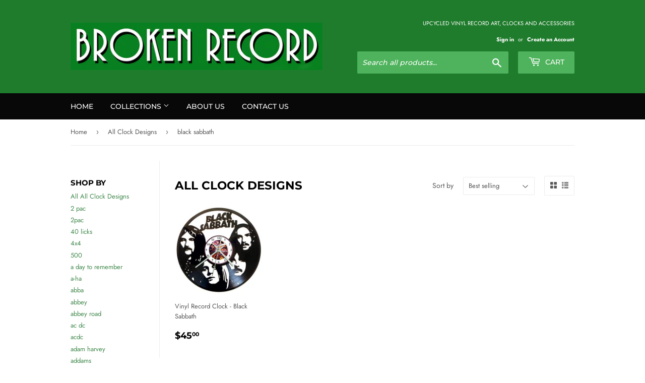

--- FILE ---
content_type: text/html; charset=utf-8
request_url: https://brokenrecord.com.au/collections/wall-clocks/black-sabbath
body_size: 30515
content:
<!doctype html>
<html class="no-touch no-js">
<head>
  <script>(function(H){H.className=H.className.replace(/\bno-js\b/,'js')})(document.documentElement)</script>
  <!-- Basic page needs ================================================== -->
  <meta charset="utf-8">
  <meta http-equiv="X-UA-Compatible" content="IE=edge,chrome=1">
  <meta name="google-site-verification" content="z2yJrLD8VAvUvXYv0HqLiYAaM0N-03RGy42dAubxdWo" />

  
  <link rel="shortcut icon" href="//brokenrecord.com.au/cdn/shop/files/Favicon_32x32.jpg?v=1614319458" type="image/png" />
  

  <!-- Title and description ================================================== -->
  <title>
  All Clock Designs &ndash; Tagged &quot;black sabbath&quot; &ndash; BROKEN RECORD
  </title>

  

  <!-- Product meta ================================================== -->
  <!-- /snippets/social-meta-tags.liquid -->




<meta property="og:site_name" content="BROKEN RECORD">
<meta property="og:url" content="https://brokenrecord.com.au/collections/wall-clocks/black-sabbath">
<meta property="og:title" content="All Clock Designs">
<meta property="og:type" content="product.group">
<meta property="og:description" content="BROKEN RECORD">

<meta property="og:image" content="http://brokenrecord.com.au/cdn/shop/collections/Clock_images_1200x1200.jpg?v=1598874473">
<meta property="og:image:secure_url" content="https://brokenrecord.com.au/cdn/shop/collections/Clock_images_1200x1200.jpg?v=1598874473">


<meta name="twitter:card" content="summary_large_image">
<meta name="twitter:title" content="All Clock Designs">
<meta name="twitter:description" content="BROKEN RECORD">


  <!-- Helpers ================================================== -->
  <link rel="canonical" href="https://brokenrecord.com.au/collections/wall-clocks/black-sabbath">
  <meta name="viewport" content="width=device-width,initial-scale=1">

  <!-- CSS ================================================== -->
  <link href="//brokenrecord.com.au/cdn/shop/t/5/assets/theme.scss.css?v=33412205393222217211767610228" rel="stylesheet" type="text/css" media="all" />

  <!-- Header hook for plugins ================================================== -->
  <script>window.performance && window.performance.mark && window.performance.mark('shopify.content_for_header.start');</script><meta id="shopify-digital-wallet" name="shopify-digital-wallet" content="/44903039128/digital_wallets/dialog">
<meta name="shopify-checkout-api-token" content="cda2d505e1c1ce875382d1eba42528fe">
<meta id="in-context-paypal-metadata" data-shop-id="44903039128" data-venmo-supported="false" data-environment="production" data-locale="en_US" data-paypal-v4="true" data-currency="AUD">
<link rel="alternate" type="application/atom+xml" title="Feed" href="/collections/wall-clocks/black-sabbath.atom" />
<link rel="alternate" type="application/json+oembed" href="https://brokenrecord.com.au/collections/wall-clocks/black-sabbath.oembed">
<script async="async" src="/checkouts/internal/preloads.js?locale=en-AU"></script>
<link rel="preconnect" href="https://shop.app" crossorigin="anonymous">
<script async="async" src="https://shop.app/checkouts/internal/preloads.js?locale=en-AU&shop_id=44903039128" crossorigin="anonymous"></script>
<script id="apple-pay-shop-capabilities" type="application/json">{"shopId":44903039128,"countryCode":"AU","currencyCode":"AUD","merchantCapabilities":["supports3DS"],"merchantId":"gid:\/\/shopify\/Shop\/44903039128","merchantName":"BROKEN RECORD","requiredBillingContactFields":["postalAddress","email"],"requiredShippingContactFields":["postalAddress","email"],"shippingType":"shipping","supportedNetworks":["visa","masterCard","amex","jcb"],"total":{"type":"pending","label":"BROKEN RECORD","amount":"1.00"},"shopifyPaymentsEnabled":true,"supportsSubscriptions":true}</script>
<script id="shopify-features" type="application/json">{"accessToken":"cda2d505e1c1ce875382d1eba42528fe","betas":["rich-media-storefront-analytics"],"domain":"brokenrecord.com.au","predictiveSearch":true,"shopId":44903039128,"locale":"en"}</script>
<script>var Shopify = Shopify || {};
Shopify.shop = "broken-record-au.myshopify.com";
Shopify.locale = "en";
Shopify.currency = {"active":"AUD","rate":"1.0"};
Shopify.country = "AU";
Shopify.theme = {"name":"Supply","id":110081409176,"schema_name":"Supply","schema_version":"9.1.0","theme_store_id":679,"role":"main"};
Shopify.theme.handle = "null";
Shopify.theme.style = {"id":null,"handle":null};
Shopify.cdnHost = "brokenrecord.com.au/cdn";
Shopify.routes = Shopify.routes || {};
Shopify.routes.root = "/";</script>
<script type="module">!function(o){(o.Shopify=o.Shopify||{}).modules=!0}(window);</script>
<script>!function(o){function n(){var o=[];function n(){o.push(Array.prototype.slice.apply(arguments))}return n.q=o,n}var t=o.Shopify=o.Shopify||{};t.loadFeatures=n(),t.autoloadFeatures=n()}(window);</script>
<script>
  window.ShopifyPay = window.ShopifyPay || {};
  window.ShopifyPay.apiHost = "shop.app\/pay";
  window.ShopifyPay.redirectState = null;
</script>
<script id="shop-js-analytics" type="application/json">{"pageType":"collection"}</script>
<script defer="defer" async type="module" src="//brokenrecord.com.au/cdn/shopifycloud/shop-js/modules/v2/client.init-shop-cart-sync_IZsNAliE.en.esm.js"></script>
<script defer="defer" async type="module" src="//brokenrecord.com.au/cdn/shopifycloud/shop-js/modules/v2/chunk.common_0OUaOowp.esm.js"></script>
<script type="module">
  await import("//brokenrecord.com.au/cdn/shopifycloud/shop-js/modules/v2/client.init-shop-cart-sync_IZsNAliE.en.esm.js");
await import("//brokenrecord.com.au/cdn/shopifycloud/shop-js/modules/v2/chunk.common_0OUaOowp.esm.js");

  window.Shopify.SignInWithShop?.initShopCartSync?.({"fedCMEnabled":true,"windoidEnabled":true});

</script>
<script>
  window.Shopify = window.Shopify || {};
  if (!window.Shopify.featureAssets) window.Shopify.featureAssets = {};
  window.Shopify.featureAssets['shop-js'] = {"shop-cart-sync":["modules/v2/client.shop-cart-sync_DLOhI_0X.en.esm.js","modules/v2/chunk.common_0OUaOowp.esm.js"],"init-fed-cm":["modules/v2/client.init-fed-cm_C6YtU0w6.en.esm.js","modules/v2/chunk.common_0OUaOowp.esm.js"],"shop-button":["modules/v2/client.shop-button_BCMx7GTG.en.esm.js","modules/v2/chunk.common_0OUaOowp.esm.js"],"shop-cash-offers":["modules/v2/client.shop-cash-offers_BT26qb5j.en.esm.js","modules/v2/chunk.common_0OUaOowp.esm.js","modules/v2/chunk.modal_CGo_dVj3.esm.js"],"init-windoid":["modules/v2/client.init-windoid_B9PkRMql.en.esm.js","modules/v2/chunk.common_0OUaOowp.esm.js"],"init-shop-email-lookup-coordinator":["modules/v2/client.init-shop-email-lookup-coordinator_DZkqjsbU.en.esm.js","modules/v2/chunk.common_0OUaOowp.esm.js"],"shop-toast-manager":["modules/v2/client.shop-toast-manager_Di2EnuM7.en.esm.js","modules/v2/chunk.common_0OUaOowp.esm.js"],"shop-login-button":["modules/v2/client.shop-login-button_BtqW_SIO.en.esm.js","modules/v2/chunk.common_0OUaOowp.esm.js","modules/v2/chunk.modal_CGo_dVj3.esm.js"],"avatar":["modules/v2/client.avatar_BTnouDA3.en.esm.js"],"pay-button":["modules/v2/client.pay-button_CWa-C9R1.en.esm.js","modules/v2/chunk.common_0OUaOowp.esm.js"],"init-shop-cart-sync":["modules/v2/client.init-shop-cart-sync_IZsNAliE.en.esm.js","modules/v2/chunk.common_0OUaOowp.esm.js"],"init-customer-accounts":["modules/v2/client.init-customer-accounts_DenGwJTU.en.esm.js","modules/v2/client.shop-login-button_BtqW_SIO.en.esm.js","modules/v2/chunk.common_0OUaOowp.esm.js","modules/v2/chunk.modal_CGo_dVj3.esm.js"],"init-shop-for-new-customer-accounts":["modules/v2/client.init-shop-for-new-customer-accounts_JdHXxpS9.en.esm.js","modules/v2/client.shop-login-button_BtqW_SIO.en.esm.js","modules/v2/chunk.common_0OUaOowp.esm.js","modules/v2/chunk.modal_CGo_dVj3.esm.js"],"init-customer-accounts-sign-up":["modules/v2/client.init-customer-accounts-sign-up_D6__K_p8.en.esm.js","modules/v2/client.shop-login-button_BtqW_SIO.en.esm.js","modules/v2/chunk.common_0OUaOowp.esm.js","modules/v2/chunk.modal_CGo_dVj3.esm.js"],"checkout-modal":["modules/v2/client.checkout-modal_C_ZQDY6s.en.esm.js","modules/v2/chunk.common_0OUaOowp.esm.js","modules/v2/chunk.modal_CGo_dVj3.esm.js"],"shop-follow-button":["modules/v2/client.shop-follow-button_XetIsj8l.en.esm.js","modules/v2/chunk.common_0OUaOowp.esm.js","modules/v2/chunk.modal_CGo_dVj3.esm.js"],"lead-capture":["modules/v2/client.lead-capture_DvA72MRN.en.esm.js","modules/v2/chunk.common_0OUaOowp.esm.js","modules/v2/chunk.modal_CGo_dVj3.esm.js"],"shop-login":["modules/v2/client.shop-login_ClXNxyh6.en.esm.js","modules/v2/chunk.common_0OUaOowp.esm.js","modules/v2/chunk.modal_CGo_dVj3.esm.js"],"payment-terms":["modules/v2/client.payment-terms_CNlwjfZz.en.esm.js","modules/v2/chunk.common_0OUaOowp.esm.js","modules/v2/chunk.modal_CGo_dVj3.esm.js"]};
</script>
<script>(function() {
  var isLoaded = false;
  function asyncLoad() {
    if (isLoaded) return;
    isLoaded = true;
    var urls = ["https:\/\/l.getsitecontrol.com\/pwpneoz7.js?shop=broken-record-au.myshopify.com"];
    for (var i = 0; i < urls.length; i++) {
      var s = document.createElement('script');
      s.type = 'text/javascript';
      s.async = true;
      s.src = urls[i];
      var x = document.getElementsByTagName('script')[0];
      x.parentNode.insertBefore(s, x);
    }
  };
  if(window.attachEvent) {
    window.attachEvent('onload', asyncLoad);
  } else {
    window.addEventListener('load', asyncLoad, false);
  }
})();</script>
<script id="__st">var __st={"a":44903039128,"offset":36000,"reqid":"765c4d02-060a-4a82-a059-5b643b71ee1e-1768452276","pageurl":"brokenrecord.com.au\/collections\/wall-clocks\/black-sabbath","u":"d0c6ddc07513","p":"collection","rtyp":"collection","rid":218049708184};</script>
<script>window.ShopifyPaypalV4VisibilityTracking = true;</script>
<script id="captcha-bootstrap">!function(){'use strict';const t='contact',e='account',n='new_comment',o=[[t,t],['blogs',n],['comments',n],[t,'customer']],c=[[e,'customer_login'],[e,'guest_login'],[e,'recover_customer_password'],[e,'create_customer']],r=t=>t.map((([t,e])=>`form[action*='/${t}']:not([data-nocaptcha='true']) input[name='form_type'][value='${e}']`)).join(','),a=t=>()=>t?[...document.querySelectorAll(t)].map((t=>t.form)):[];function s(){const t=[...o],e=r(t);return a(e)}const i='password',u='form_key',d=['recaptcha-v3-token','g-recaptcha-response','h-captcha-response',i],f=()=>{try{return window.sessionStorage}catch{return}},m='__shopify_v',_=t=>t.elements[u];function p(t,e,n=!1){try{const o=window.sessionStorage,c=JSON.parse(o.getItem(e)),{data:r}=function(t){const{data:e,action:n}=t;return t[m]||n?{data:e,action:n}:{data:t,action:n}}(c);for(const[e,n]of Object.entries(r))t.elements[e]&&(t.elements[e].value=n);n&&o.removeItem(e)}catch(o){console.error('form repopulation failed',{error:o})}}const l='form_type',E='cptcha';function T(t){t.dataset[E]=!0}const w=window,h=w.document,L='Shopify',v='ce_forms',y='captcha';let A=!1;((t,e)=>{const n=(g='f06e6c50-85a8-45c8-87d0-21a2b65856fe',I='https://cdn.shopify.com/shopifycloud/storefront-forms-hcaptcha/ce_storefront_forms_captcha_hcaptcha.v1.5.2.iife.js',D={infoText:'Protected by hCaptcha',privacyText:'Privacy',termsText:'Terms'},(t,e,n)=>{const o=w[L][v],c=o.bindForm;if(c)return c(t,g,e,D).then(n);var r;o.q.push([[t,g,e,D],n]),r=I,A||(h.body.append(Object.assign(h.createElement('script'),{id:'captcha-provider',async:!0,src:r})),A=!0)});var g,I,D;w[L]=w[L]||{},w[L][v]=w[L][v]||{},w[L][v].q=[],w[L][y]=w[L][y]||{},w[L][y].protect=function(t,e){n(t,void 0,e),T(t)},Object.freeze(w[L][y]),function(t,e,n,w,h,L){const[v,y,A,g]=function(t,e,n){const i=e?o:[],u=t?c:[],d=[...i,...u],f=r(d),m=r(i),_=r(d.filter((([t,e])=>n.includes(e))));return[a(f),a(m),a(_),s()]}(w,h,L),I=t=>{const e=t.target;return e instanceof HTMLFormElement?e:e&&e.form},D=t=>v().includes(t);t.addEventListener('submit',(t=>{const e=I(t);if(!e)return;const n=D(e)&&!e.dataset.hcaptchaBound&&!e.dataset.recaptchaBound,o=_(e),c=g().includes(e)&&(!o||!o.value);(n||c)&&t.preventDefault(),c&&!n&&(function(t){try{if(!f())return;!function(t){const e=f();if(!e)return;const n=_(t);if(!n)return;const o=n.value;o&&e.removeItem(o)}(t);const e=Array.from(Array(32),(()=>Math.random().toString(36)[2])).join('');!function(t,e){_(t)||t.append(Object.assign(document.createElement('input'),{type:'hidden',name:u})),t.elements[u].value=e}(t,e),function(t,e){const n=f();if(!n)return;const o=[...t.querySelectorAll(`input[type='${i}']`)].map((({name:t})=>t)),c=[...d,...o],r={};for(const[a,s]of new FormData(t).entries())c.includes(a)||(r[a]=s);n.setItem(e,JSON.stringify({[m]:1,action:t.action,data:r}))}(t,e)}catch(e){console.error('failed to persist form',e)}}(e),e.submit())}));const S=(t,e)=>{t&&!t.dataset[E]&&(n(t,e.some((e=>e===t))),T(t))};for(const o of['focusin','change'])t.addEventListener(o,(t=>{const e=I(t);D(e)&&S(e,y())}));const B=e.get('form_key'),M=e.get(l),P=B&&M;t.addEventListener('DOMContentLoaded',(()=>{const t=y();if(P)for(const e of t)e.elements[l].value===M&&p(e,B);[...new Set([...A(),...v().filter((t=>'true'===t.dataset.shopifyCaptcha))])].forEach((e=>S(e,t)))}))}(h,new URLSearchParams(w.location.search),n,t,e,['guest_login'])})(!0,!0)}();</script>
<script integrity="sha256-4kQ18oKyAcykRKYeNunJcIwy7WH5gtpwJnB7kiuLZ1E=" data-source-attribution="shopify.loadfeatures" defer="defer" src="//brokenrecord.com.au/cdn/shopifycloud/storefront/assets/storefront/load_feature-a0a9edcb.js" crossorigin="anonymous"></script>
<script crossorigin="anonymous" defer="defer" src="//brokenrecord.com.au/cdn/shopifycloud/storefront/assets/shopify_pay/storefront-65b4c6d7.js?v=20250812"></script>
<script data-source-attribution="shopify.dynamic_checkout.dynamic.init">var Shopify=Shopify||{};Shopify.PaymentButton=Shopify.PaymentButton||{isStorefrontPortableWallets:!0,init:function(){window.Shopify.PaymentButton.init=function(){};var t=document.createElement("script");t.src="https://brokenrecord.com.au/cdn/shopifycloud/portable-wallets/latest/portable-wallets.en.js",t.type="module",document.head.appendChild(t)}};
</script>
<script data-source-attribution="shopify.dynamic_checkout.buyer_consent">
  function portableWalletsHideBuyerConsent(e){var t=document.getElementById("shopify-buyer-consent"),n=document.getElementById("shopify-subscription-policy-button");t&&n&&(t.classList.add("hidden"),t.setAttribute("aria-hidden","true"),n.removeEventListener("click",e))}function portableWalletsShowBuyerConsent(e){var t=document.getElementById("shopify-buyer-consent"),n=document.getElementById("shopify-subscription-policy-button");t&&n&&(t.classList.remove("hidden"),t.removeAttribute("aria-hidden"),n.addEventListener("click",e))}window.Shopify?.PaymentButton&&(window.Shopify.PaymentButton.hideBuyerConsent=portableWalletsHideBuyerConsent,window.Shopify.PaymentButton.showBuyerConsent=portableWalletsShowBuyerConsent);
</script>
<script data-source-attribution="shopify.dynamic_checkout.cart.bootstrap">document.addEventListener("DOMContentLoaded",(function(){function t(){return document.querySelector("shopify-accelerated-checkout-cart, shopify-accelerated-checkout")}if(t())Shopify.PaymentButton.init();else{new MutationObserver((function(e,n){t()&&(Shopify.PaymentButton.init(),n.disconnect())})).observe(document.body,{childList:!0,subtree:!0})}}));
</script>
<link id="shopify-accelerated-checkout-styles" rel="stylesheet" media="screen" href="https://brokenrecord.com.au/cdn/shopifycloud/portable-wallets/latest/accelerated-checkout-backwards-compat.css" crossorigin="anonymous">
<style id="shopify-accelerated-checkout-cart">
        #shopify-buyer-consent {
  margin-top: 1em;
  display: inline-block;
  width: 100%;
}

#shopify-buyer-consent.hidden {
  display: none;
}

#shopify-subscription-policy-button {
  background: none;
  border: none;
  padding: 0;
  text-decoration: underline;
  font-size: inherit;
  cursor: pointer;
}

#shopify-subscription-policy-button::before {
  box-shadow: none;
}

      </style>

<script>window.performance && window.performance.mark && window.performance.mark('shopify.content_for_header.end');</script>

  
  

  <script src="//brokenrecord.com.au/cdn/shop/t/5/assets/jquery-2.2.3.min.js?v=58211863146907186831598869505" type="text/javascript"></script>

  <script src="//brokenrecord.com.au/cdn/shop/t/5/assets/lazysizes.min.js?v=8147953233334221341598869505" async="async"></script>
  <script src="//brokenrecord.com.au/cdn/shop/t/5/assets/vendor.js?v=106177282645720727331598869507" defer="defer"></script>
  <script src="//brokenrecord.com.au/cdn/shop/t/5/assets/theme.js?v=88090588602936917221598869520" defer="defer"></script>


<link href="//brokenrecord.com.au/cdn/shop/t/5/assets/snakeco-promotionpopup.css?v=124104560048990192061658361301" rel="stylesheet" type="text/css" media="all" />
<link href="https://cdn.shopify.com/extensions/02760a68-478c-425e-a93a-8b2fdd38cbe9/3.2.0/assets/snakeco-promotionpopup.css" rel="stylesheet" type="text/css" media="all">
<link href="https://monorail-edge.shopifysvc.com" rel="dns-prefetch">
<script>(function(){if ("sendBeacon" in navigator && "performance" in window) {try {var session_token_from_headers = performance.getEntriesByType('navigation')[0].serverTiming.find(x => x.name == '_s').description;} catch {var session_token_from_headers = undefined;}var session_cookie_matches = document.cookie.match(/_shopify_s=([^;]*)/);var session_token_from_cookie = session_cookie_matches && session_cookie_matches.length === 2 ? session_cookie_matches[1] : "";var session_token = session_token_from_headers || session_token_from_cookie || "";function handle_abandonment_event(e) {var entries = performance.getEntries().filter(function(entry) {return /monorail-edge.shopifysvc.com/.test(entry.name);});if (!window.abandonment_tracked && entries.length === 0) {window.abandonment_tracked = true;var currentMs = Date.now();var navigation_start = performance.timing.navigationStart;var payload = {shop_id: 44903039128,url: window.location.href,navigation_start,duration: currentMs - navigation_start,session_token,page_type: "collection"};window.navigator.sendBeacon("https://monorail-edge.shopifysvc.com/v1/produce", JSON.stringify({schema_id: "online_store_buyer_site_abandonment/1.1",payload: payload,metadata: {event_created_at_ms: currentMs,event_sent_at_ms: currentMs}}));}}window.addEventListener('pagehide', handle_abandonment_event);}}());</script>
<script id="web-pixels-manager-setup">(function e(e,d,r,n,o){if(void 0===o&&(o={}),!Boolean(null===(a=null===(i=window.Shopify)||void 0===i?void 0:i.analytics)||void 0===a?void 0:a.replayQueue)){var i,a;window.Shopify=window.Shopify||{};var t=window.Shopify;t.analytics=t.analytics||{};var s=t.analytics;s.replayQueue=[],s.publish=function(e,d,r){return s.replayQueue.push([e,d,r]),!0};try{self.performance.mark("wpm:start")}catch(e){}var l=function(){var e={modern:/Edge?\/(1{2}[4-9]|1[2-9]\d|[2-9]\d{2}|\d{4,})\.\d+(\.\d+|)|Firefox\/(1{2}[4-9]|1[2-9]\d|[2-9]\d{2}|\d{4,})\.\d+(\.\d+|)|Chrom(ium|e)\/(9{2}|\d{3,})\.\d+(\.\d+|)|(Maci|X1{2}).+ Version\/(15\.\d+|(1[6-9]|[2-9]\d|\d{3,})\.\d+)([,.]\d+|)( \(\w+\)|)( Mobile\/\w+|) Safari\/|Chrome.+OPR\/(9{2}|\d{3,})\.\d+\.\d+|(CPU[ +]OS|iPhone[ +]OS|CPU[ +]iPhone|CPU IPhone OS|CPU iPad OS)[ +]+(15[._]\d+|(1[6-9]|[2-9]\d|\d{3,})[._]\d+)([._]\d+|)|Android:?[ /-](13[3-9]|1[4-9]\d|[2-9]\d{2}|\d{4,})(\.\d+|)(\.\d+|)|Android.+Firefox\/(13[5-9]|1[4-9]\d|[2-9]\d{2}|\d{4,})\.\d+(\.\d+|)|Android.+Chrom(ium|e)\/(13[3-9]|1[4-9]\d|[2-9]\d{2}|\d{4,})\.\d+(\.\d+|)|SamsungBrowser\/([2-9]\d|\d{3,})\.\d+/,legacy:/Edge?\/(1[6-9]|[2-9]\d|\d{3,})\.\d+(\.\d+|)|Firefox\/(5[4-9]|[6-9]\d|\d{3,})\.\d+(\.\d+|)|Chrom(ium|e)\/(5[1-9]|[6-9]\d|\d{3,})\.\d+(\.\d+|)([\d.]+$|.*Safari\/(?![\d.]+ Edge\/[\d.]+$))|(Maci|X1{2}).+ Version\/(10\.\d+|(1[1-9]|[2-9]\d|\d{3,})\.\d+)([,.]\d+|)( \(\w+\)|)( Mobile\/\w+|) Safari\/|Chrome.+OPR\/(3[89]|[4-9]\d|\d{3,})\.\d+\.\d+|(CPU[ +]OS|iPhone[ +]OS|CPU[ +]iPhone|CPU IPhone OS|CPU iPad OS)[ +]+(10[._]\d+|(1[1-9]|[2-9]\d|\d{3,})[._]\d+)([._]\d+|)|Android:?[ /-](13[3-9]|1[4-9]\d|[2-9]\d{2}|\d{4,})(\.\d+|)(\.\d+|)|Mobile Safari.+OPR\/([89]\d|\d{3,})\.\d+\.\d+|Android.+Firefox\/(13[5-9]|1[4-9]\d|[2-9]\d{2}|\d{4,})\.\d+(\.\d+|)|Android.+Chrom(ium|e)\/(13[3-9]|1[4-9]\d|[2-9]\d{2}|\d{4,})\.\d+(\.\d+|)|Android.+(UC? ?Browser|UCWEB|U3)[ /]?(15\.([5-9]|\d{2,})|(1[6-9]|[2-9]\d|\d{3,})\.\d+)\.\d+|SamsungBrowser\/(5\.\d+|([6-9]|\d{2,})\.\d+)|Android.+MQ{2}Browser\/(14(\.(9|\d{2,})|)|(1[5-9]|[2-9]\d|\d{3,})(\.\d+|))(\.\d+|)|K[Aa][Ii]OS\/(3\.\d+|([4-9]|\d{2,})\.\d+)(\.\d+|)/},d=e.modern,r=e.legacy,n=navigator.userAgent;return n.match(d)?"modern":n.match(r)?"legacy":"unknown"}(),u="modern"===l?"modern":"legacy",c=(null!=n?n:{modern:"",legacy:""})[u],f=function(e){return[e.baseUrl,"/wpm","/b",e.hashVersion,"modern"===e.buildTarget?"m":"l",".js"].join("")}({baseUrl:d,hashVersion:r,buildTarget:u}),m=function(e){var d=e.version,r=e.bundleTarget,n=e.surface,o=e.pageUrl,i=e.monorailEndpoint;return{emit:function(e){var a=e.status,t=e.errorMsg,s=(new Date).getTime(),l=JSON.stringify({metadata:{event_sent_at_ms:s},events:[{schema_id:"web_pixels_manager_load/3.1",payload:{version:d,bundle_target:r,page_url:o,status:a,surface:n,error_msg:t},metadata:{event_created_at_ms:s}}]});if(!i)return console&&console.warn&&console.warn("[Web Pixels Manager] No Monorail endpoint provided, skipping logging."),!1;try{return self.navigator.sendBeacon.bind(self.navigator)(i,l)}catch(e){}var u=new XMLHttpRequest;try{return u.open("POST",i,!0),u.setRequestHeader("Content-Type","text/plain"),u.send(l),!0}catch(e){return console&&console.warn&&console.warn("[Web Pixels Manager] Got an unhandled error while logging to Monorail."),!1}}}}({version:r,bundleTarget:l,surface:e.surface,pageUrl:self.location.href,monorailEndpoint:e.monorailEndpoint});try{o.browserTarget=l,function(e){var d=e.src,r=e.async,n=void 0===r||r,o=e.onload,i=e.onerror,a=e.sri,t=e.scriptDataAttributes,s=void 0===t?{}:t,l=document.createElement("script"),u=document.querySelector("head"),c=document.querySelector("body");if(l.async=n,l.src=d,a&&(l.integrity=a,l.crossOrigin="anonymous"),s)for(var f in s)if(Object.prototype.hasOwnProperty.call(s,f))try{l.dataset[f]=s[f]}catch(e){}if(o&&l.addEventListener("load",o),i&&l.addEventListener("error",i),u)u.appendChild(l);else{if(!c)throw new Error("Did not find a head or body element to append the script");c.appendChild(l)}}({src:f,async:!0,onload:function(){if(!function(){var e,d;return Boolean(null===(d=null===(e=window.Shopify)||void 0===e?void 0:e.analytics)||void 0===d?void 0:d.initialized)}()){var d=window.webPixelsManager.init(e)||void 0;if(d){var r=window.Shopify.analytics;r.replayQueue.forEach((function(e){var r=e[0],n=e[1],o=e[2];d.publishCustomEvent(r,n,o)})),r.replayQueue=[],r.publish=d.publishCustomEvent,r.visitor=d.visitor,r.initialized=!0}}},onerror:function(){return m.emit({status:"failed",errorMsg:"".concat(f," has failed to load")})},sri:function(e){var d=/^sha384-[A-Za-z0-9+/=]+$/;return"string"==typeof e&&d.test(e)}(c)?c:"",scriptDataAttributes:o}),m.emit({status:"loading"})}catch(e){m.emit({status:"failed",errorMsg:(null==e?void 0:e.message)||"Unknown error"})}}})({shopId: 44903039128,storefrontBaseUrl: "https://brokenrecord.com.au",extensionsBaseUrl: "https://extensions.shopifycdn.com/cdn/shopifycloud/web-pixels-manager",monorailEndpoint: "https://monorail-edge.shopifysvc.com/unstable/produce_batch",surface: "storefront-renderer",enabledBetaFlags: ["2dca8a86"],webPixelsConfigList: [{"id":"shopify-app-pixel","configuration":"{}","eventPayloadVersion":"v1","runtimeContext":"STRICT","scriptVersion":"0450","apiClientId":"shopify-pixel","type":"APP","privacyPurposes":["ANALYTICS","MARKETING"]},{"id":"shopify-custom-pixel","eventPayloadVersion":"v1","runtimeContext":"LAX","scriptVersion":"0450","apiClientId":"shopify-pixel","type":"CUSTOM","privacyPurposes":["ANALYTICS","MARKETING"]}],isMerchantRequest: false,initData: {"shop":{"name":"BROKEN RECORD","paymentSettings":{"currencyCode":"AUD"},"myshopifyDomain":"broken-record-au.myshopify.com","countryCode":"AU","storefrontUrl":"https:\/\/brokenrecord.com.au"},"customer":null,"cart":null,"checkout":null,"productVariants":[],"purchasingCompany":null},},"https://brokenrecord.com.au/cdn","7cecd0b6w90c54c6cpe92089d5m57a67346",{"modern":"","legacy":""},{"shopId":"44903039128","storefrontBaseUrl":"https:\/\/brokenrecord.com.au","extensionBaseUrl":"https:\/\/extensions.shopifycdn.com\/cdn\/shopifycloud\/web-pixels-manager","surface":"storefront-renderer","enabledBetaFlags":"[\"2dca8a86\"]","isMerchantRequest":"false","hashVersion":"7cecd0b6w90c54c6cpe92089d5m57a67346","publish":"custom","events":"[[\"page_viewed\",{}],[\"collection_viewed\",{\"collection\":{\"id\":\"218049708184\",\"title\":\"All Clock Designs\",\"productVariants\":[{\"price\":{\"amount\":45.0,\"currencyCode\":\"AUD\"},\"product\":{\"title\":\"Vinyl Record Clock - Black Sabbath\",\"vendor\":\"Broken Record Au\",\"id\":\"6935002972312\",\"untranslatedTitle\":\"Vinyl Record Clock - Black Sabbath\",\"url\":\"\/products\/black-sabbath-clock\",\"type\":\"clock\"},\"id\":\"40639882690712\",\"image\":{\"src\":\"\/\/brokenrecord.com.au\/cdn\/shop\/products\/BlackSabbathClock.jpg?v=1628817173\"},\"sku\":\"\",\"title\":\"Default Title\",\"untranslatedTitle\":\"Default Title\"}]}}]]"});</script><script>
  window.ShopifyAnalytics = window.ShopifyAnalytics || {};
  window.ShopifyAnalytics.meta = window.ShopifyAnalytics.meta || {};
  window.ShopifyAnalytics.meta.currency = 'AUD';
  var meta = {"products":[{"id":6935002972312,"gid":"gid:\/\/shopify\/Product\/6935002972312","vendor":"Broken Record Au","type":"clock","handle":"black-sabbath-clock","variants":[{"id":40639882690712,"price":4500,"name":"Vinyl Record Clock - Black Sabbath","public_title":null,"sku":""}],"remote":false}],"page":{"pageType":"collection","resourceType":"collection","resourceId":218049708184,"requestId":"765c4d02-060a-4a82-a059-5b643b71ee1e-1768452276"}};
  for (var attr in meta) {
    window.ShopifyAnalytics.meta[attr] = meta[attr];
  }
</script>
<script class="analytics">
  (function () {
    var customDocumentWrite = function(content) {
      var jquery = null;

      if (window.jQuery) {
        jquery = window.jQuery;
      } else if (window.Checkout && window.Checkout.$) {
        jquery = window.Checkout.$;
      }

      if (jquery) {
        jquery('body').append(content);
      }
    };

    var hasLoggedConversion = function(token) {
      if (token) {
        return document.cookie.indexOf('loggedConversion=' + token) !== -1;
      }
      return false;
    }

    var setCookieIfConversion = function(token) {
      if (token) {
        var twoMonthsFromNow = new Date(Date.now());
        twoMonthsFromNow.setMonth(twoMonthsFromNow.getMonth() + 2);

        document.cookie = 'loggedConversion=' + token + '; expires=' + twoMonthsFromNow;
      }
    }

    var trekkie = window.ShopifyAnalytics.lib = window.trekkie = window.trekkie || [];
    if (trekkie.integrations) {
      return;
    }
    trekkie.methods = [
      'identify',
      'page',
      'ready',
      'track',
      'trackForm',
      'trackLink'
    ];
    trekkie.factory = function(method) {
      return function() {
        var args = Array.prototype.slice.call(arguments);
        args.unshift(method);
        trekkie.push(args);
        return trekkie;
      };
    };
    for (var i = 0; i < trekkie.methods.length; i++) {
      var key = trekkie.methods[i];
      trekkie[key] = trekkie.factory(key);
    }
    trekkie.load = function(config) {
      trekkie.config = config || {};
      trekkie.config.initialDocumentCookie = document.cookie;
      var first = document.getElementsByTagName('script')[0];
      var script = document.createElement('script');
      script.type = 'text/javascript';
      script.onerror = function(e) {
        var scriptFallback = document.createElement('script');
        scriptFallback.type = 'text/javascript';
        scriptFallback.onerror = function(error) {
                var Monorail = {
      produce: function produce(monorailDomain, schemaId, payload) {
        var currentMs = new Date().getTime();
        var event = {
          schema_id: schemaId,
          payload: payload,
          metadata: {
            event_created_at_ms: currentMs,
            event_sent_at_ms: currentMs
          }
        };
        return Monorail.sendRequest("https://" + monorailDomain + "/v1/produce", JSON.stringify(event));
      },
      sendRequest: function sendRequest(endpointUrl, payload) {
        // Try the sendBeacon API
        if (window && window.navigator && typeof window.navigator.sendBeacon === 'function' && typeof window.Blob === 'function' && !Monorail.isIos12()) {
          var blobData = new window.Blob([payload], {
            type: 'text/plain'
          });

          if (window.navigator.sendBeacon(endpointUrl, blobData)) {
            return true;
          } // sendBeacon was not successful

        } // XHR beacon

        var xhr = new XMLHttpRequest();

        try {
          xhr.open('POST', endpointUrl);
          xhr.setRequestHeader('Content-Type', 'text/plain');
          xhr.send(payload);
        } catch (e) {
          console.log(e);
        }

        return false;
      },
      isIos12: function isIos12() {
        return window.navigator.userAgent.lastIndexOf('iPhone; CPU iPhone OS 12_') !== -1 || window.navigator.userAgent.lastIndexOf('iPad; CPU OS 12_') !== -1;
      }
    };
    Monorail.produce('monorail-edge.shopifysvc.com',
      'trekkie_storefront_load_errors/1.1',
      {shop_id: 44903039128,
      theme_id: 110081409176,
      app_name: "storefront",
      context_url: window.location.href,
      source_url: "//brokenrecord.com.au/cdn/s/trekkie.storefront.55c6279c31a6628627b2ba1c5ff367020da294e2.min.js"});

        };
        scriptFallback.async = true;
        scriptFallback.src = '//brokenrecord.com.au/cdn/s/trekkie.storefront.55c6279c31a6628627b2ba1c5ff367020da294e2.min.js';
        first.parentNode.insertBefore(scriptFallback, first);
      };
      script.async = true;
      script.src = '//brokenrecord.com.au/cdn/s/trekkie.storefront.55c6279c31a6628627b2ba1c5ff367020da294e2.min.js';
      first.parentNode.insertBefore(script, first);
    };
    trekkie.load(
      {"Trekkie":{"appName":"storefront","development":false,"defaultAttributes":{"shopId":44903039128,"isMerchantRequest":null,"themeId":110081409176,"themeCityHash":"8720810285069651661","contentLanguage":"en","currency":"AUD","eventMetadataId":"87f36d47-95ad-46b9-9dd7-9950df7669e6"},"isServerSideCookieWritingEnabled":true,"monorailRegion":"shop_domain","enabledBetaFlags":["65f19447"]},"Session Attribution":{},"S2S":{"facebookCapiEnabled":false,"source":"trekkie-storefront-renderer","apiClientId":580111}}
    );

    var loaded = false;
    trekkie.ready(function() {
      if (loaded) return;
      loaded = true;

      window.ShopifyAnalytics.lib = window.trekkie;

      var originalDocumentWrite = document.write;
      document.write = customDocumentWrite;
      try { window.ShopifyAnalytics.merchantGoogleAnalytics.call(this); } catch(error) {};
      document.write = originalDocumentWrite;

      window.ShopifyAnalytics.lib.page(null,{"pageType":"collection","resourceType":"collection","resourceId":218049708184,"requestId":"765c4d02-060a-4a82-a059-5b643b71ee1e-1768452276","shopifyEmitted":true});

      var match = window.location.pathname.match(/checkouts\/(.+)\/(thank_you|post_purchase)/)
      var token = match? match[1]: undefined;
      if (!hasLoggedConversion(token)) {
        setCookieIfConversion(token);
        window.ShopifyAnalytics.lib.track("Viewed Product Category",{"currency":"AUD","category":"Collection: wall-clocks","collectionName":"wall-clocks","collectionId":218049708184,"nonInteraction":true},undefined,undefined,{"shopifyEmitted":true});
      }
    });


        var eventsListenerScript = document.createElement('script');
        eventsListenerScript.async = true;
        eventsListenerScript.src = "//brokenrecord.com.au/cdn/shopifycloud/storefront/assets/shop_events_listener-3da45d37.js";
        document.getElementsByTagName('head')[0].appendChild(eventsListenerScript);

})();</script>
  <script>
  if (!window.ga || (window.ga && typeof window.ga !== 'function')) {
    window.ga = function ga() {
      (window.ga.q = window.ga.q || []).push(arguments);
      if (window.Shopify && window.Shopify.analytics && typeof window.Shopify.analytics.publish === 'function') {
        window.Shopify.analytics.publish("ga_stub_called", {}, {sendTo: "google_osp_migration"});
      }
      console.error("Shopify's Google Analytics stub called with:", Array.from(arguments), "\nSee https://help.shopify.com/manual/promoting-marketing/pixels/pixel-migration#google for more information.");
    };
    if (window.Shopify && window.Shopify.analytics && typeof window.Shopify.analytics.publish === 'function') {
      window.Shopify.analytics.publish("ga_stub_initialized", {}, {sendTo: "google_osp_migration"});
    }
  }
</script>
<script
  defer
  src="https://brokenrecord.com.au/cdn/shopifycloud/perf-kit/shopify-perf-kit-3.0.3.min.js"
  data-application="storefront-renderer"
  data-shop-id="44903039128"
  data-render-region="gcp-us-central1"
  data-page-type="collection"
  data-theme-instance-id="110081409176"
  data-theme-name="Supply"
  data-theme-version="9.1.0"
  data-monorail-region="shop_domain"
  data-resource-timing-sampling-rate="10"
  data-shs="true"
  data-shs-beacon="true"
  data-shs-export-with-fetch="true"
  data-shs-logs-sample-rate="1"
  data-shs-beacon-endpoint="https://brokenrecord.com.au/api/collect"
></script>
</head>

<body id="all-clock-designs" class="template-collection">

  <div id="shopify-section-header" class="shopify-section header-section"><header class="site-header" role="banner" data-section-id="header" data-section-type="header-section">
  <div class="wrapper">

    <div class="grid--full">
      <div class="grid-item large--one-half">
        
          <div class="h1 header-logo" itemscope itemtype="http://schema.org/Organization">
        
          
          

          <a href="/" itemprop="url">
            <div class="lazyload__image-wrapper no-js header-logo__image" style="max-width:500px;">
              <div style="padding-top:18.928363424577753%;">
                <img class="lazyload js"
                  data-src="//brokenrecord.com.au/cdn/shop/files/BR_Signage_PNG_{width}x.png?v=1614319460"
                  data-widths="[180, 360, 540, 720, 900, 1080, 1296, 1512, 1728, 2048]"
                  data-aspectratio="5.283076923076923"
                  data-sizes="auto"
                  alt="BROKEN RECORD"
                  style="width:500px;">
              </div>
            </div>
            <noscript>
              
              <img src="//brokenrecord.com.au/cdn/shop/files/BR_Signage_PNG_500x.png?v=1614319460"
                srcset="//brokenrecord.com.au/cdn/shop/files/BR_Signage_PNG_500x.png?v=1614319460 1x, //brokenrecord.com.au/cdn/shop/files/BR_Signage_PNG_500x@2x.png?v=1614319460 2x"
                alt="BROKEN RECORD"
                itemprop="logo"
                style="max-width:500px;">
            </noscript>
          </a>
          
        
          </div>
        
      </div>

      <div class="grid-item large--one-half text-center large--text-right">
        
          <div class="site-header--text-links">
            
              

                <p>UPCYCLED VINYL RECORD ART, CLOCKS AND ACCESSORIES</p>

              
            

            
              <span class="site-header--meta-links medium-down--hide">
                
                  <a href="https://brokenrecord.com.au/customer_authentication/redirect?locale=en&amp;region_country=AU" id="customer_login_link">Sign in</a>
                  <span class="site-header--spacer">or</span>
                  <a href="https://shopify.com/44903039128/account?locale=en" id="customer_register_link">Create an Account</a>
                
              </span>
            
          </div>

          <br class="medium-down--hide">
        

        <form action="/search" method="get" class="search-bar" role="search">
  <input type="hidden" name="type" value="product">

  <input type="search" name="q" value="" placeholder="Search all products..." aria-label="Search all products...">
  <button type="submit" class="search-bar--submit icon-fallback-text">
    <span class="icon icon-search" aria-hidden="true"></span>
    <span class="fallback-text">Search</span>
  </button>
</form>


        <a href="/cart" class="header-cart-btn cart-toggle">
          <span class="icon icon-cart"></span>
          Cart <span class="cart-count cart-badge--desktop hidden-count">0</span>
        </a>
      </div>
    </div>

  </div>
</header>

<div id="mobileNavBar">
  <div class="display-table-cell">
    <button class="menu-toggle mobileNavBar-link" aria-controls="navBar" aria-expanded="false"><span class="icon icon-hamburger" aria-hidden="true"></span>Menu</button>
  </div>
  <div class="display-table-cell">
    <a href="/cart" class="cart-toggle mobileNavBar-link">
      <span class="icon icon-cart"></span>
      Cart <span class="cart-count hidden-count">0</span>
    </a>
  </div>
</div>

<nav class="nav-bar" id="navBar" role="navigation">
  <div class="wrapper">
    <form action="/search" method="get" class="search-bar" role="search">
  <input type="hidden" name="type" value="product">

  <input type="search" name="q" value="" placeholder="Search all products..." aria-label="Search all products...">
  <button type="submit" class="search-bar--submit icon-fallback-text">
    <span class="icon icon-search" aria-hidden="true"></span>
    <span class="fallback-text">Search</span>
  </button>
</form>

    <ul class="mobile-nav" id="MobileNav">
  
  
    
      <li>
        <a
          href="/"
          class="mobile-nav--link"
          data-meganav-type="child"
          >
            Home
        </a>
      </li>
    
  
    
      
      <li
        class="mobile-nav--has-dropdown "
        aria-haspopup="true">
        <a
          href="/collections/all"
          class="mobile-nav--link"
          data-meganav-type="parent"
          >
            Collections
        </a>
        <button class="icon icon-arrow-down mobile-nav--button"
          aria-expanded="false"
          aria-label="Collections Menu">
        </button>
        <ul
          id="MenuParent-2"
          class="mobile-nav--dropdown "
          data-meganav-dropdown>
          
            
              <li>
                <a
                  href="/collections/sporting-teams"
                  class="mobile-nav--link"
                  data-meganav-type="child"
                  >
                    Sporting Teams
                </a>
              </li>
            
          
            
              <li>
                <a
                  href="/collections/wall-art"
                  class="mobile-nav--link"
                  data-meganav-type="child"
                  >
                    All Wall Art
                </a>
              </li>
            
          
            
              <li>
                <a
                  href="/collections/accessories"
                  class="mobile-nav--link"
                  data-meganav-type="child"
                  >
                    Accessories
                </a>
              </li>
            
          
            
              <li>
                <a
                  href="/collections/tv-movies-gaming"
                  class="mobile-nav--link"
                  data-meganav-type="child"
                  >
                    TV/Movies/Gaming
                </a>
              </li>
            
          
            
              <li>
                <a
                  href="/collections/cars-bikes"
                  class="mobile-nav--link"
                  data-meganav-type="child"
                  >
                    Cars/Bikes
                </a>
              </li>
            
          
            
              <li>
                <a
                  href="/collections/musicians-bands"
                  class="mobile-nav--link"
                  data-meganav-type="child"
                  >
                    Musicians/Bands
                </a>
              </li>
            
          
            
              <li class="mobile-nav--active">
                <a
                  href="/collections/wall-clocks"
                  class="mobile-nav--link"
                  data-meganav-type="child"
                  aria-current="page">
                    All Clock Designs
                </a>
              </li>
            
          
        </ul>
      </li>
    
  
    
      <li>
        <a
          href="/pages/about-us"
          class="mobile-nav--link"
          data-meganav-type="child"
          >
            About Us
        </a>
      </li>
    
  
    
      <li>
        <a
          href="/pages/contact-us"
          class="mobile-nav--link"
          data-meganav-type="child"
          >
            Contact Us
        </a>
      </li>
    
  

  
    
      <li class="customer-navlink large--hide"><a href="https://brokenrecord.com.au/customer_authentication/redirect?locale=en&amp;region_country=AU" id="customer_login_link">Sign in</a></li>
      <li class="customer-navlink large--hide"><a href="https://shopify.com/44903039128/account?locale=en" id="customer_register_link">Create an Account</a></li>
    
  
</ul>

    <ul class="site-nav" id="AccessibleNav">
  
  
    
      <li>
        <a
          href="/"
          class="site-nav--link"
          data-meganav-type="child"
          >
            Home
        </a>
      </li>
    
  
    
      
      <li
        class="site-nav--has-dropdown "
        aria-haspopup="true">
        <a
          href="/collections/all"
          class="site-nav--link"
          data-meganav-type="parent"
          aria-controls="MenuParent-2"
          aria-expanded="false"
          >
            Collections
            <span class="icon icon-arrow-down" aria-hidden="true"></span>
        </a>
        <ul
          id="MenuParent-2"
          class="site-nav--dropdown "
          data-meganav-dropdown>
          
            
              <li>
                <a
                  href="/collections/sporting-teams"
                  class="site-nav--link"
                  data-meganav-type="child"
                  
                  tabindex="-1">
                    Sporting Teams
                </a>
              </li>
            
          
            
              <li>
                <a
                  href="/collections/wall-art"
                  class="site-nav--link"
                  data-meganav-type="child"
                  
                  tabindex="-1">
                    All Wall Art
                </a>
              </li>
            
          
            
              <li>
                <a
                  href="/collections/accessories"
                  class="site-nav--link"
                  data-meganav-type="child"
                  
                  tabindex="-1">
                    Accessories
                </a>
              </li>
            
          
            
              <li>
                <a
                  href="/collections/tv-movies-gaming"
                  class="site-nav--link"
                  data-meganav-type="child"
                  
                  tabindex="-1">
                    TV/Movies/Gaming
                </a>
              </li>
            
          
            
              <li>
                <a
                  href="/collections/cars-bikes"
                  class="site-nav--link"
                  data-meganav-type="child"
                  
                  tabindex="-1">
                    Cars/Bikes
                </a>
              </li>
            
          
            
              <li>
                <a
                  href="/collections/musicians-bands"
                  class="site-nav--link"
                  data-meganav-type="child"
                  
                  tabindex="-1">
                    Musicians/Bands
                </a>
              </li>
            
          
            
              <li class="site-nav--active">
                <a
                  href="/collections/wall-clocks"
                  class="site-nav--link"
                  data-meganav-type="child"
                  aria-current="page"
                  tabindex="-1">
                    All Clock Designs
                </a>
              </li>
            
          
        </ul>
      </li>
    
  
    
      <li>
        <a
          href="/pages/about-us"
          class="site-nav--link"
          data-meganav-type="child"
          >
            About Us
        </a>
      </li>
    
  
    
      <li>
        <a
          href="/pages/contact-us"
          class="site-nav--link"
          data-meganav-type="child"
          >
            Contact Us
        </a>
      </li>
    
  

  
    
      <li class="customer-navlink large--hide"><a href="https://brokenrecord.com.au/customer_authentication/redirect?locale=en&amp;region_country=AU" id="customer_login_link">Sign in</a></li>
      <li class="customer-navlink large--hide"><a href="https://shopify.com/44903039128/account?locale=en" id="customer_register_link">Create an Account</a></li>
    
  
</ul>

  </div>
</nav>




</div>

  <main class="wrapper main-content" role="main">

    

<div id="shopify-section-collection-template" class="shopify-section collection-template-section">








<nav class="breadcrumb" role="navigation" aria-label="breadcrumbs">
  <a href="/" title="Back to the frontpage">Home</a>

  

    <span class="divider" aria-hidden="true">&rsaquo;</span>

    
<a href="/collections/wall-clocks" title="">All Clock Designs</a>

      <span class="divider" aria-hidden="true">&rsaquo;</span>

      

        
        
        

        
        <span>
          black sabbath
        </span>
        

        

      

    

  
</nav>






<div id="CollectionSection" data-section-id="collection-template" data-section-type="collection-template">
  <div class="grid grid-border">

    
    <aside class="sidebar grid-item large--one-fifth collection-filters" id="collectionFilters">
      


  <h2 class="h3">Shop By</h2>
  

    
    <ul><li class="active-filter">
          
<a href="/collections/wall-clocks">
              All
              
              All Clock Designs
              
            </a>

          
</li>
      
        
        
        

        
          
            <li><a href="/collections/wall-clocks/2-pac" title="Show products matching tag 2 pac">2 pac</a></li>
          
        
      
        
        
        

        
          
            <li><a href="/collections/wall-clocks/2pac" title="Show products matching tag 2pac">2pac</a></li>
          
        
      
        
        
        

        
          
            <li><a href="/collections/wall-clocks/40-licks" title="Show products matching tag 40 licks">40 licks</a></li>
          
        
      
        
        
        

        
          
            <li><a href="/collections/wall-clocks/4x4" title="Show products matching tag 4x4">4x4</a></li>
          
        
      
        
        
        

        
          
            <li><a href="/collections/wall-clocks/500" title="Show products matching tag 500">500</a></li>
          
        
      
        
        
        

        
          
            <li><a href="/collections/wall-clocks/a-day-to-remember" title="Show products matching tag a day to remember">a day to remember</a></li>
          
        
      
        
        
        

        
          
            <li><a href="/collections/wall-clocks/a-ha" title="Show products matching tag a-ha">a-ha</a></li>
          
        
      
        
        
        

        
          
            <li><a href="/collections/wall-clocks/abba" title="Show products matching tag abba">abba</a></li>
          
        
      
        
        
        

        
          
            <li><a href="/collections/wall-clocks/abbey" title="Show products matching tag abbey">abbey</a></li>
          
        
      
        
        
        

        
          
            <li><a href="/collections/wall-clocks/abbey-road" title="Show products matching tag abbey road">abbey road</a></li>
          
        
      
        
        
        

        
          
            <li><a href="/collections/wall-clocks/ac-dc" title="Show products matching tag ac dc">ac dc</a></li>
          
        
      
        
        
        

        
          
            <li><a href="/collections/wall-clocks/acdc" title="Show products matching tag acdc">acdc</a></li>
          
        
      
        
        
        

        
          
            <li><a href="/collections/wall-clocks/adam-harvey" title="Show products matching tag adam harvey">adam harvey</a></li>
          
        
      
        
        
        

        
          
            <li><a href="/collections/wall-clocks/addams" title="Show products matching tag addams">addams</a></li>
          
        
      
        
        
        

        
          
            <li><a href="/collections/wall-clocks/addams-family" title="Show products matching tag addams family">addams family</a></li>
          
        
      
        
        
        

        
          
            <li><a href="/collections/wall-clocks/adele" title="Show products matching tag adele">adele</a></li>
          
        
      
        
        
        

        
          
            <li><a href="/collections/wall-clocks/adventure-time" title="Show products matching tag adventure time">adventure time</a></li>
          
        
      
        
        
        

        
          
            <li><a href="/collections/wall-clocks/aeroplane" title="Show products matching tag aeroplane">aeroplane</a></li>
          
        
      
        
        
        

        
          
            <li><a href="/collections/wall-clocks/aerosmith" title="Show products matching tag aerosmith">aerosmith</a></li>
          
        
      
        
        
        

        
          
            <li><a href="/collections/wall-clocks/afl" title="Show products matching tag afl">afl</a></li>
          
        
      
        
        
        

        
          
            <li><a href="/collections/wall-clocks/alan-jackson" title="Show products matching tag alan jackson">alan jackson</a></li>
          
        
      
        
        
        

        
          
            <li><a href="/collections/wall-clocks/alcohol" title="Show products matching tag alcohol">alcohol</a></li>
          
        
      
        
        
        

        
          
            <li><a href="/collections/wall-clocks/alice-cooper" title="Show products matching tag alice cooper">alice cooper</a></li>
          
        
      
        
        
        

        
          
            <li><a href="/collections/wall-clocks/alice-in-chains" title="Show products matching tag alice in chains">alice in chains</a></li>
          
        
      
        
        
        

        
          
            <li><a href="/collections/wall-clocks/alice-in-wonderland" title="Show products matching tag alice in wonderland">alice in wonderland</a></li>
          
        
      
        
        
        

        
          
            <li><a href="/collections/wall-clocks/all-blacks" title="Show products matching tag all blacks">all blacks</a></li>
          
        
      
        
        
        

        
          
            <li><a href="/collections/wall-clocks/amerian-indian" title="Show products matching tag amerian indian">amerian indian</a></li>
          
        
      
        
        
        

        
          
            <li><a href="/collections/wall-clocks/angels" title="Show products matching tag angels">angels</a></li>
          
        
      
        
        
        

        
          
            <li><a href="/collections/wall-clocks/angus" title="Show products matching tag angus">angus</a></li>
          
        
      
        
        
        

        
          
            <li><a href="/collections/wall-clocks/anime" title="Show products matching tag anime">anime</a></li>
          
        
      
        
        
        

        
          
            <li><a href="/collections/wall-clocks/anniversary" title="Show products matching tag anniversary">anniversary</a></li>
          
        
      
        
        
        

        
          
            <li><a href="/collections/wall-clocks/aquaman" title="Show products matching tag aquaman">aquaman</a></li>
          
        
      
        
        
        

        
          
            <li><a href="/collections/wall-clocks/audry-hepburn" title="Show products matching tag audry hepburn">audry hepburn</a></li>
          
        
      
        
        
        

        
          
            <li><a href="/collections/wall-clocks/australia" title="Show products matching tag australia">australia</a></li>
          
        
      
        
        
        

        
          
            <li><a href="/collections/wall-clocks/australian" title="Show products matching tag australian">australian</a></li>
          
        
      
        
        
        

        
          
            <li><a href="/collections/wall-clocks/avenged-sevenfold" title="Show products matching tag avenged sevenfold">avenged sevenfold</a></li>
          
        
      
        
        
        

        
          
            <li><a href="/collections/wall-clocks/avengers" title="Show products matching tag avengers">avengers</a></li>
          
        
      
        
        
        

        
          
            <li><a href="/collections/wall-clocks/back-to-the-future" title="Show products matching tag back to the future">back to the future</a></li>
          
        
      
        
        
        

        
          
            <li><a href="/collections/wall-clocks/backstreet-boys" title="Show products matching tag backstreet boys">backstreet boys</a></li>
          
        
      
        
        
        

        
          
            <li><a href="/collections/wall-clocks/bambi" title="Show products matching tag bambi">bambi</a></li>
          
        
      
        
        
        

        
          
            <li><a href="/collections/wall-clocks/barbie" title="Show products matching tag barbie">barbie</a></li>
          
        
      
        
        
        

        
          
            <li><a href="/collections/wall-clocks/barbra-streisand" title="Show products matching tag barbra streisand">barbra streisand</a></li>
          
        
      
        
        
        

        
          
            <li><a href="/collections/wall-clocks/batman" title="Show products matching tag batman">batman</a></li>
          
        
      
        
        
        

        
          
            <li><a href="/collections/wall-clocks/bb-king" title="Show products matching tag bb king">bb king</a></li>
          
        
      
        
        
        

        
          
            <li><a href="/collections/wall-clocks/beach-boys" title="Show products matching tag beach boys">beach boys</a></li>
          
        
      
        
        
        

        
          
            <li><a href="/collections/wall-clocks/beastie" title="Show products matching tag beastie">beastie</a></li>
          
        
      
        
        
        

        
          
            <li><a href="/collections/wall-clocks/beastie-boys" title="Show products matching tag beastie boys">beastie boys</a></li>
          
        
      
        
        
        

        
          
            <li><a href="/collections/wall-clocks/beatles" title="Show products matching tag beatles">beatles</a></li>
          
        
      
        
        
        

        
          
            <li><a href="/collections/wall-clocks/beauty-and-the-beast" title="Show products matching tag beauty and the beast">beauty and the beast</a></li>
          
        
      
        
        
        

        
          
            <li><a href="/collections/wall-clocks/beetle" title="Show products matching tag beetle">beetle</a></li>
          
        
      
        
        
        

        
          
            <li><a href="/collections/wall-clocks/beetlejuice" title="Show products matching tag beetlejuice">beetlejuice</a></li>
          
        
      
        
        
        

        
          
            <li><a href="/collections/wall-clocks/betty-boop" title="Show products matching tag betty boop">betty boop</a></li>
          
        
      
        
        
        

        
          
            <li><a href="/collections/wall-clocks/bieber" title="Show products matching tag bieber">bieber</a></li>
          
        
      
        
        
        

        
          
            <li><a href="/collections/wall-clocks/bike" title="Show products matching tag bike">bike</a></li>
          
        
      
        
        
        

        
          
            <li><a href="/collections/wall-clocks/bikes" title="Show products matching tag bikes">bikes</a></li>
          
        
      
        
        
        

        
          
            <li><a href="/collections/wall-clocks/billie-eilish" title="Show products matching tag billie eilish">billie eilish</a></li>
          
        
      
        
        
        

        
          
            <li><a href="/collections/wall-clocks/billy-idol" title="Show products matching tag billy idol">billy idol</a></li>
          
        
      
        
        
        

        
          
            <li><a href="/collections/wall-clocks/billy-joel" title="Show products matching tag billy joel">billy joel</a></li>
          
        
      
        
        
        

        
          
            <li><a href="/collections/wall-clocks/bionicle" title="Show products matching tag bionicle">bionicle</a></li>
          
        
      
        
        
        

        
          
            <li class="active-filter">black sabbath</li>
          
        
      
        
        
        

        
          
            <li><a href="/collections/wall-clocks/blink-182" title="Show products matching tag blink 182">blink 182</a></li>
          
        
      
        
        
        

        
          
            <li><a href="/collections/wall-clocks/blondie" title="Show products matching tag blondie">blondie</a></li>
          
        
      
        
        
        

        
          
            <li><a href="/collections/wall-clocks/boats" title="Show products matching tag boats">boats</a></li>
          
        
      
        
        
        

        
          
            <li><a href="/collections/wall-clocks/bob-marley" title="Show products matching tag bob marley">bob marley</a></li>
          
        
      
        
        
        

        
          
            <li><a href="/collections/wall-clocks/bob-segar" title="Show products matching tag bob segar">bob segar</a></li>
          
        
      
        
        
        

        
          
            <li><a href="/collections/wall-clocks/bon-jovi" title="Show products matching tag bon jovi">bon jovi</a></li>
          
        
      
        
        
        

        
          
            <li><a href="/collections/wall-clocks/bone-thugs" title="Show products matching tag bone thugs">bone thugs</a></li>
          
        
      
        
        
        

        
          
            <li><a href="/collections/wall-clocks/bone-thugs-n-harmony" title="Show products matching tag bone thugs-n-harmony">bone thugs-n-harmony</a></li>
          
        
      
        
        
        

        
          
            <li><a href="/collections/wall-clocks/bono" title="Show products matching tag bono">bono</a></li>
          
        
      
        
        
        

        
          
            <li><a href="/collections/wall-clocks/border-collie" title="Show products matching tag border collie">border collie</a></li>
          
        
      
        
        
        

        
          
            <li><a href="/collections/wall-clocks/bourbon" title="Show products matching tag bourbon">bourbon</a></li>
          
        
      
        
        
        

        
          
            <li><a href="/collections/wall-clocks/boy-george" title="Show products matching tag boy george">boy george</a></li>
          
        
      
        
        
        

        
          
            <li><a href="/collections/wall-clocks/bring-me-the-horizon" title="Show products matching tag bring me the horizon">bring me the horizon</a></li>
          
        
      
        
        
        

        
          
            <li><a href="/collections/wall-clocks/bts" title="Show products matching tag bts">bts</a></li>
          
        
      
        
        
        

        
          
            <li><a href="/collections/wall-clocks/buddy-guy" title="Show products matching tag buddy guy">buddy guy</a></li>
          
        
      
        
        
        

        
          
            <li><a href="/collections/wall-clocks/bulldog" title="Show products matching tag bulldog">bulldog</a></li>
          
        
      
        
        
        

        
          
            <li><a href="/collections/wall-clocks/bundaberg" title="Show products matching tag bundaberg">bundaberg</a></li>
          
        
      
        
        
        

        
          
            <li><a href="/collections/wall-clocks/burbon" title="Show products matching tag burbon">burbon</a></li>
          
        
      
        
        
        

        
          
            <li><a href="/collections/wall-clocks/cadillac" title="Show products matching tag cadillac">cadillac</a></li>
          
        
      
        
        
        

        
          
            <li><a href="/collections/wall-clocks/cadillac-deville" title="Show products matching tag cadillac deville">cadillac deville</a></li>
          
        
      
        
        
        

        
          
            <li><a href="/collections/wall-clocks/camping" title="Show products matching tag camping">camping</a></li>
          
        
      
        
        
        

        
          
            <li><a href="/collections/wall-clocks/cannabis" title="Show products matching tag cannabis">cannabis</a></li>
          
        
      
        
        
        

        
          
            <li><a href="/collections/wall-clocks/captain-america" title="Show products matching tag captain america">captain america</a></li>
          
        
      
        
        
        

        
          
            <li><a href="/collections/wall-clocks/car" title="Show products matching tag car">car</a></li>
          
        
      
        
        
        

        
          
            <li><a href="/collections/wall-clocks/caravan" title="Show products matching tag caravan">caravan</a></li>
          
        
      
        
        
        

        
          
            <li><a href="/collections/wall-clocks/cars" title="Show products matching tag cars">cars</a></li>
          
        
      
        
        
        

        
          
            <li><a href="/collections/wall-clocks/cash" title="Show products matching tag cash">cash</a></li>
          
        
      
        
        
        

        
          
            <li><a href="/collections/wall-clocks/ccr" title="Show products matching tag ccr">ccr</a></li>
          
        
      
        
        
        

        
          
            <li><a href="/collections/wall-clocks/charger" title="Show products matching tag charger">charger</a></li>
          
        
      
        
        
        

        
          
            <li><a href="/collections/wall-clocks/chelsea" title="Show products matching tag chelsea">chelsea</a></li>
          
        
      
        
        
        

        
          
            <li><a href="/collections/wall-clocks/cher" title="Show products matching tag cher">cher</a></li>
          
        
      
        
        
        

        
          
            <li><a href="/collections/wall-clocks/chester" title="Show products matching tag chester">chester</a></li>
          
        
      
        
        
        

        
          
            <li><a href="/collections/wall-clocks/chevrolet" title="Show products matching tag chevrolet">chevrolet</a></li>
          
        
      
        
        
        

        
          
            <li><a href="/collections/wall-clocks/chevy" title="Show products matching tag chevy">chevy</a></li>
          
        
      
        
        
        

        
          
            <li><a href="/collections/wall-clocks/chiefs" title="Show products matching tag chiefs">chiefs</a></li>
          
        
      
        
        
        

        
          
            <li><a href="/collections/wall-clocks/chihuahua" title="Show products matching tag chihuahua">chihuahua</a></li>
          
        
      
        
        
        

        
          
            <li><a href="/collections/wall-clocks/children" title="Show products matching tag children">children</a></li>
          
        
      
        
        
        

        
          
            <li><a href="/collections/wall-clocks/chow-chow" title="Show products matching tag chow chow">chow chow</a></li>
          
        
      
        
        
        

        
          
            <li><a href="/collections/wall-clocks/chris-stapleton" title="Show products matching tag chris stapleton">chris stapleton</a></li>
          
        
      
        
        
        

        
          
            <li><a href="/collections/wall-clocks/cliff-richard" title="Show products matching tag cliff richard">cliff richard</a></li>
          
        
      
        
        
        

        
          
            <li><a href="/collections/wall-clocks/clock" title="Show products matching tag clock">clock</a></li>
          
        
      
        
        
        

        
          
            <li><a href="/collections/wall-clocks/cobra" title="Show products matching tag cobra">cobra</a></li>
          
        
      
        
        
        

        
          
            <li><a href="/collections/wall-clocks/coca-cola" title="Show products matching tag coca cola">coca cola</a></li>
          
        
      
        
        
        

        
          
            <li><a href="/collections/wall-clocks/cogs" title="Show products matching tag cogs">cogs</a></li>
          
        
      
        
        
        

        
          
            <li><a href="/collections/wall-clocks/coke" title="Show products matching tag coke">coke</a></li>
          
        
      
        
        
        

        
          
            <li><a href="/collections/wall-clocks/cold-chisel" title="Show products matching tag cold chisel">cold chisel</a></li>
          
        
      
        
        
        

        
          
            <li><a href="/collections/wall-clocks/collingwood" title="Show products matching tag collingwood">collingwood</a></li>
          
        
      
        
        
        

        
          
            <li><a href="/collections/wall-clocks/comet" title="Show products matching tag comet">comet</a></li>
          
        
      
        
        
        

        
          
            <li><a href="/collections/wall-clocks/commodore" title="Show products matching tag commodore">commodore</a></li>
          
        
      
        
        
        

        
          
            <li><a href="/collections/wall-clocks/coraline" title="Show products matching tag coraline">coraline</a></li>
          
        
      
        
        
        

        
          
            <li><a href="/collections/wall-clocks/cortina" title="Show products matching tag cortina">cortina</a></li>
          
        
      
        
        
        

        
          
            <li><a href="/collections/wall-clocks/corvette" title="Show products matching tag corvette">corvette</a></li>
          
        
      
        
        
        

        
          
            <li><a href="/collections/wall-clocks/corvette-stingray" title="Show products matching tag corvette stingray">corvette stingray</a></li>
          
        
      
        
        
        

        
          
            <li><a href="/collections/wall-clocks/coupe" title="Show products matching tag coupe">coupe</a></li>
          
        
      
        
        
        

        
          
            <li><a href="/collections/wall-clocks/couple" title="Show products matching tag couple">couple</a></li>
          
        
      
        
        
        

        
          
            <li><a href="/collections/wall-clocks/cow" title="Show products matching tag cow">cow</a></li>
          
        
      
        
        
        

        
          
            <li><a href="/collections/wall-clocks/creedence-clearwater-revival" title="Show products matching tag creedence clearwater revival">creedence clearwater revival</a></li>
          
        
      
        
        
        

        
          
            <li><a href="/collections/wall-clocks/crowded-house" title="Show products matching tag crowded house">crowded house</a></li>
          
        
      
        
        
        

        
          
            <li><a href="/collections/wall-clocks/culture-club" title="Show products matching tag culture club">culture club</a></li>
          
        
      
        
        
        

        
          
            <li><a href="/collections/wall-clocks/cyndi-lauper" title="Show products matching tag cyndi lauper">cyndi lauper</a></li>
          
        
      
        
        
        

        
          
            <li><a href="/collections/wall-clocks/dachshund" title="Show products matching tag dachshund">dachshund</a></li>
          
        
      
        
        
        

        
          
            <li><a href="/collections/wall-clocks/dave-grohl" title="Show products matching tag dave grohl">dave grohl</a></li>
          
        
      
        
        
        

        
          
            <li><a href="/collections/wall-clocks/david-bowie" title="Show products matching tag david bowie">david bowie</a></li>
          
        
      
        
        
        

        
          
            <li><a href="/collections/wall-clocks/deadpool" title="Show products matching tag deadpool">deadpool</a></li>
          
        
      
        
        
        

        
          
            <li><a href="/collections/wall-clocks/debbie-harry" title="Show products matching tag debbie harry">debbie harry</a></li>
          
        
      
        
        
        

        
          
            <li><a href="/collections/wall-clocks/deep-purple" title="Show products matching tag deep purple">deep purple</a></li>
          
        
      
        
        
        

        
          
            <li><a href="/collections/wall-clocks/deer" title="Show products matching tag deer">deer</a></li>
          
        
      
        
        
        

        
          
            <li><a href="/collections/wall-clocks/def-leppard" title="Show products matching tag def leppard">def leppard</a></li>
          
        
      
        
        
        

        
          
            <li><a href="/collections/wall-clocks/deftones" title="Show products matching tag deftones">deftones</a></li>
          
        
      
        
        
        

        
          
            <li><a href="/collections/wall-clocks/depeche-mode" title="Show products matching tag depeche mode">depeche mode</a></li>
          
        
      
        
        
        

        
          
            <li><a href="/collections/wall-clocks/deville" title="Show products matching tag deville">deville</a></li>
          
        
      
        
        
        

        
          
            <li><a href="/collections/wall-clocks/dire-straits" title="Show products matching tag dire straits">dire straits</a></li>
          
        
      
        
        
        

        
          
            <li><a href="/collections/wall-clocks/disney" title="Show products matching tag disney">disney</a></li>
          
        
      
        
        
        

        
          
            <li><a href="/collections/wall-clocks/diving" title="Show products matching tag diving">diving</a></li>
          
        
      
        
        
        

        
          
            <li><a href="/collections/wall-clocks/dodge" title="Show products matching tag dodge">dodge</a></li>
          
        
      
        
        
        

        
          
            <li><a href="/collections/wall-clocks/dodge-charger" title="Show products matching tag dodge charger">dodge charger</a></li>
          
        
      
        
        
        

        
          
            <li><a href="/collections/wall-clocks/dog" title="Show products matching tag dog">dog</a></li>
          
        
      
        
        
        

        
          
            <li><a href="/collections/wall-clocks/dogs" title="Show products matching tag dogs">dogs</a></li>
          
        
      
        
        
        

        
          
            <li><a href="/collections/wall-clocks/dolly-parton" title="Show products matching tag dolly parton">dolly parton</a></li>
          
        
      
        
        
        

        
          
            <li><a href="/collections/wall-clocks/dolphins" title="Show products matching tag dolphins">dolphins</a></li>
          
        
      
        
        
        

        
          
            <li><a href="/collections/wall-clocks/dope" title="Show products matching tag dope">dope</a></li>
          
        
      
        
        
        

        
          
            <li><a href="/collections/wall-clocks/dr-who" title="Show products matching tag dr who">dr who</a></li>
          
        
      
        
        
        

        
          
            <li><a href="/collections/wall-clocks/draco-malfoy" title="Show products matching tag draco malfoy">draco malfoy</a></li>
          
        
      
        
        
        

        
          
            <li><a href="/collections/wall-clocks/dragon" title="Show products matching tag dragon">dragon</a></li>
          
        
      
        
        
        

        
          
            <li><a href="/collections/wall-clocks/dragon-ball-z" title="Show products matching tag dragon ball z">dragon ball z</a></li>
          
        
      
        
        
        

        
          
            <li><a href="/collections/wall-clocks/dream" title="Show products matching tag dream">dream</a></li>
          
        
      
        
        
        

        
          
            <li><a href="/collections/wall-clocks/dream-big" title="Show products matching tag dream big">dream big</a></li>
          
        
      
        
        
        

        
          
            <li><a href="/collections/wall-clocks/dreamer" title="Show products matching tag dreamer">dreamer</a></li>
          
        
      
        
        
        

        
          
            <li><a href="/collections/wall-clocks/drugs" title="Show products matching tag drugs">drugs</a></li>
          
        
      
        
        
        

        
          
            <li><a href="/collections/wall-clocks/drummer" title="Show products matching tag drummer">drummer</a></li>
          
        
      
        
        
        

        
          
            <li><a href="/collections/wall-clocks/drums" title="Show products matching tag drums">drums</a></li>
          
        
      
        
        
        

        
          
            <li><a href="/collections/wall-clocks/dumbo" title="Show products matching tag dumbo">dumbo</a></li>
          
        
      
        
        
        

        
          
            <li><a href="/collections/wall-clocks/duran-duran" title="Show products matching tag duran duran">duran duran</a></li>
          
        
      
        
        
        

        
          
            <li><a href="/collections/wall-clocks/eagles" title="Show products matching tag eagles">eagles</a></li>
          
        
      
        
        
        

        
          
            <li><a href="/collections/wall-clocks/ed-sheeran" title="Show products matching tag ed sheeran">ed sheeran</a></li>
          
        
      
        
        
        

        
          
            <li><a href="/collections/wall-clocks/educater" title="Show products matching tag educater">educater</a></li>
          
        
      
        
        
        

        
          
            <li><a href="/collections/wall-clocks/edward-scissorhands" title="Show products matching tag edward scissorhands">edward scissorhands</a></li>
          
        
      
        
        
        

        
          
            <li><a href="/collections/wall-clocks/eels" title="Show products matching tag eels">eels</a></li>
          
        
      
        
        
        

        
          
            <li><a href="/collections/wall-clocks/eh" title="Show products matching tag eh">eh</a></li>
          
        
      
        
        
        

        
          
            <li><a href="/collections/wall-clocks/ej" title="Show products matching tag ej">ej</a></li>
          
        
      
        
        
        

        
          
            <li><a href="/collections/wall-clocks/ek" title="Show products matching tag ek">ek</a></li>
          
        
      
        
        
        

        
          
            <li><a href="/collections/wall-clocks/elephant" title="Show products matching tag elephant">elephant</a></li>
          
        
      
        
        
        

        
          
            <li><a href="/collections/wall-clocks/elephants" title="Show products matching tag elephants">elephants</a></li>
          
        
      
        
        
        

        
          
            <li><a href="/collections/wall-clocks/elton-john" title="Show products matching tag elton john">elton john</a></li>
          
        
      
        
        
        

        
          
            <li><a href="/collections/wall-clocks/elvis" title="Show products matching tag elvis">elvis</a></li>
          
        
      
        
        
        

        
          
            <li><a href="/collections/wall-clocks/elvis-presley" title="Show products matching tag elvis presley">elvis presley</a></li>
          
        
      
        
        
        

        
          
            <li><a href="/collections/wall-clocks/eminem" title="Show products matching tag eminem">eminem</a></li>
          
        
      
        
        
        

        
          
            <li><a href="/collections/wall-clocks/english-bull-terrier" title="Show products matching tag english bull terrier">english bull terrier</a></li>
          
        
      
        
        
        

        
          
            <li><a href="/collections/wall-clocks/eric-clapton" title="Show products matching tag eric clapton">eric clapton</a></li>
          
        
      
        
        
        

        
          
            <li><a href="/collections/wall-clocks/essendon" title="Show products matching tag essendon">essendon</a></li>
          
        
      
        
        
        

        
          
            <li><a href="/collections/wall-clocks/f100" title="Show products matching tag f100">f100</a></li>
          
        
      
        
        
        

        
          
            <li><a href="/collections/wall-clocks/f250" title="Show products matching tag f250">f250</a></li>
          
        
      
        
        
        

        
          
            <li><a href="/collections/wall-clocks/fairlane" title="Show products matching tag fairlane">fairlane</a></li>
          
        
      
        
        
        

        
          
            <li><a href="/collections/wall-clocks/falcon" title="Show products matching tag falcon">falcon</a></li>
          
        
      
        
        
        

        
          
            <li><a href="/collections/wall-clocks/fall-out-boy" title="Show products matching tag fall out boy">fall out boy</a></li>
          
        
      
        
        
        

        
          
            <li><a href="/collections/wall-clocks/family" title="Show products matching tag family">family</a></li>
          
        
      
        
        
        

        
          
            <li><a href="/collections/wall-clocks/family-is-everything" title="Show products matching tag family is everything">family is everything</a></li>
          
        
      
        
        
        

        
          
            <li><a href="/collections/wall-clocks/farm" title="Show products matching tag farm">farm</a></li>
          
        
      
        
        
        

        
          
            <li><a href="/collections/wall-clocks/farming" title="Show products matching tag farming">farming</a></li>
          
        
      
        
        
        

        
          
            <li><a href="/collections/wall-clocks/fast-and-the-furious" title="Show products matching tag fast and the furious">fast and the furious</a></li>
          
        
      
        
        
        

        
          
            <li><a href="/collections/wall-clocks/fc" title="Show products matching tag fc">fc</a></li>
          
        
      
        
        
        

        
          
            <li><a href="/collections/wall-clocks/fender" title="Show products matching tag fender">fender</a></li>
          
        
      
        
        
        

        
          
            <li><a href="/collections/wall-clocks/fish" title="Show products matching tag fish">fish</a></li>
          
        
      
        
        
        

        
          
            <li><a href="/collections/wall-clocks/fishing" title="Show products matching tag fishing">fishing</a></li>
          
        
      
        
        
        

        
          
            <li><a href="/collections/wall-clocks/fj" title="Show products matching tag fj">fj</a></li>
          
        
      
        
        
        

        
          
            <li><a href="/collections/wall-clocks/fleetwood-mac" title="Show products matching tag fleetwood mac">fleetwood mac</a></li>
          
        
      
        
        
        

        
          
            <li><a href="/collections/wall-clocks/flower" title="Show products matching tag flower">flower</a></li>
          
        
      
        
        
        

        
          
            <li><a href="/collections/wall-clocks/flying" title="Show products matching tag flying">flying</a></li>
          
        
      
        
        
        

        
          
            <li><a href="/collections/wall-clocks/foo-fighters" title="Show products matching tag foo fighters">foo fighters</a></li>
          
        
      
        
        
        

        
          
            <li><a href="/collections/wall-clocks/football" title="Show products matching tag football">football</a></li>
          
        
      
        
        
        

        
          
            <li><a href="/collections/wall-clocks/footrot-flats" title="Show products matching tag footrot flats">footrot flats</a></li>
          
        
      
        
        
        

        
          
            <li><a href="/collections/wall-clocks/ford" title="Show products matching tag ford">ford</a></li>
          
        
      
        
        
        

        
          
            <li><a href="/collections/wall-clocks/ford-coupe" title="Show products matching tag ford coupe">ford coupe</a></li>
          
        
      
        
        
        

        
          
            <li><a href="/collections/wall-clocks/ford-jailbar" title="Show products matching tag ford jailbar">ford jailbar</a></li>
          
        
      
        
        
        

        
          
            <li><a href="/collections/wall-clocks/fortnite" title="Show products matching tag fortnite">fortnite</a></li>
          
        
      
        
        
        

        
          
            <li><a href="/collections/wall-clocks/frank" title="Show products matching tag frank">frank</a></li>
          
        
      
        
        
        

        
          
            <li><a href="/collections/wall-clocks/frank-sinatra" title="Show products matching tag frank sinatra">frank sinatra</a></li>
          
        
      
        
        
        

        
          
            <li><a href="/collections/wall-clocks/frank-zappa" title="Show products matching tag frank zappa">frank zappa</a></li>
          
        
      
        
        
        

        
          
            <li><a href="/collections/wall-clocks/freddy-mercury" title="Show products matching tag freddy mercury">freddy mercury</a></li>
          
        
      
        
        
        

        
          
            <li><a href="/collections/wall-clocks/french" title="Show products matching tag french">french</a></li>
          
        
      
        
        
        

        
          
            <li><a href="/collections/wall-clocks/friends" title="Show products matching tag friends">friends</a></li>
          
        
      
        
        
        

        
          
            <li><a href="/collections/wall-clocks/game-of-thrones" title="Show products matching tag game of thrones">game of thrones</a></li>
          
        
      
        
        
        

        
          
            <li><a href="/collections/wall-clocks/gaming" title="Show products matching tag gaming">gaming</a></li>
          
        
      
        
        
        

        
          
            <li><a href="/collections/wall-clocks/garth-brooks" title="Show products matching tag garth brooks">garth brooks</a></li>
          
        
      
        
        
        

        
          
            <li><a href="/collections/wall-clocks/gene-pitney" title="Show products matching tag gene pitney">gene pitney</a></li>
          
        
      
        
        
        

        
          
            <li><a href="/collections/wall-clocks/gene-simmons" title="Show products matching tag gene simmons">gene simmons</a></li>
          
        
      
        
        
        

        
          
            <li><a href="/collections/wall-clocks/genesis" title="Show products matching tag genesis">genesis</a></li>
          
        
      
        
        
        

        
          
            <li><a href="/collections/wall-clocks/geometric" title="Show products matching tag geometric">geometric</a></li>
          
        
      
        
        
        

        
          
            <li><a href="/collections/wall-clocks/george-benson" title="Show products matching tag george benson">george benson</a></li>
          
        
      
        
        
        

        
          
            <li><a href="/collections/wall-clocks/george-michael" title="Show products matching tag george michael">george michael</a></li>
          
        
      
        
        
        

        
          
            <li><a href="/collections/wall-clocks/gnr" title="Show products matching tag gnr">gnr</a></li>
          
        
      
        
        
        

        
          
            <li><a href="/collections/wall-clocks/god" title="Show products matching tag god">god</a></li>
          
        
      
        
        
        

        
          
            <li><a href="/collections/wall-clocks/god-bless" title="Show products matching tag god bless">god bless</a></li>
          
        
      
        
        
        

        
          
            <li><a href="/collections/wall-clocks/godzilla" title="Show products matching tag godzilla">godzilla</a></li>
          
        
      
        
        
        

        
          
            <li><a href="/collections/wall-clocks/gohan" title="Show products matching tag gohan">gohan</a></li>
          
        
      
        
        
        

        
          
            <li><a href="/collections/wall-clocks/goku" title="Show products matching tag goku">goku</a></li>
          
        
      
        
        
        

        
          
            <li><a href="/collections/wall-clocks/golden-retriever" title="Show products matching tag golden retriever">golden retriever</a></li>
          
        
      
        
        
        

        
          
            <li><a href="/collections/wall-clocks/gone-but-not-forgotten" title="Show products matching tag gone but not forgotten">gone but not forgotten</a></li>
          
        
      
        
        
        

        
          
            <li><a href="/collections/wall-clocks/gorillaz" title="Show products matching tag gorillaz">gorillaz</a></li>
          
        
      
        
        
        

        
          
            <li><a href="/collections/wall-clocks/grateful-dead" title="Show products matching tag grateful dead">grateful dead</a></li>
          
        
      
        
        
        

        
          
            <li><a href="/collections/wall-clocks/green-day" title="Show products matching tag green day">green day</a></li>
          
        
      
        
        
        

        
          
            <li><a href="/collections/wall-clocks/greyhound" title="Show products matching tag greyhound">greyhound</a></li>
          
        
      
        
        
        

        
          
            <li><a href="/collections/wall-clocks/groot" title="Show products matching tag groot">groot</a></li>
          
        
      
        
        
        

        
          
            <li><a href="/collections/wall-clocks/gt-ho" title="Show products matching tag gt-ho">gt-ho</a></li>
          
        
      
        
        
        

        
          
            <li><a href="/collections/wall-clocks/guitar" title="Show products matching tag guitar">guitar</a></li>
          
        
      
        
        
        

        
          
            <li><a href="/collections/wall-clocks/guns-n-roses" title="Show products matching tag guns n roses">guns n roses</a></li>
          
        
      
        
        
        

        
          
            <li><a href="/collections/wall-clocks/haikyuu" title="Show products matching tag haikyuu">haikyuu</a></li>
          
        
      
        
        
        

        
          
            <li><a href="/collections/wall-clocks/hansen" title="Show products matching tag hansen">hansen</a></li>
          
        
      
        
        
        

        
          
            <li><a href="/collections/wall-clocks/happy-hour" title="Show products matching tag happy hour">happy hour</a></li>
          
        
      
        
        
        

        
          
            <li><a href="/collections/wall-clocks/harley" title="Show products matching tag harley">harley</a></li>
          
        
      
        
        
        

        
          
            <li><a href="/collections/wall-clocks/harley-davidson" title="Show products matching tag harley davidson">harley davidson</a></li>
          
        
      
        
        
        

        
          
            <li><a href="/collections/wall-clocks/harley-quinn" title="Show products matching tag harley quinn">harley quinn</a></li>
          
        
      
        
        
        

        
          
            <li><a href="/collections/wall-clocks/harmony" title="Show products matching tag harmony">harmony</a></li>
          
        
      
        
        
        

        
          
            <li><a href="/collections/wall-clocks/harry-potter" title="Show products matching tag harry potter">harry potter</a></li>
          
        
      
        
        
        

        
          
            <li><a href="/collections/wall-clocks/harry-styles" title="Show products matching tag harry styles">harry styles</a></li>
          
        
      
        
        
        

        
          
            <li><a href="/collections/wall-clocks/hd" title="Show products matching tag HD">HD</a></li>
          
        
      
        
        
        

        
          
            <li><a href="/collections/wall-clocks/holden" title="Show products matching tag holden">holden</a></li>
          
        
      
        
        
        

        
          
            <li><a href="/collections/wall-clocks/horse" title="Show products matching tag horse">horse</a></li>
          
        
      
        
        
        

        
          
            <li><a href="/collections/wall-clocks/horse-jumping" title="Show products matching tag horse jumping">horse jumping</a></li>
          
        
      
        
        
        

        
          
            <li><a href="/collections/wall-clocks/horses" title="Show products matching tag horses">horses</a></li>
          
        
      
        
        
        

        
          
            <li><a href="/collections/wall-clocks/hot-rod" title="Show products matching tag hot rod">hot rod</a></li>
          
        
      
        
        
        

        
          
            <li><a href="/collections/wall-clocks/hq" title="Show products matching tag hq">hq</a></li>
          
        
      
        
        
        

        
          
            <li><a href="/collections/wall-clocks/hr" title="Show products matching tag hr">hr</a></li>
          
        
      
        
        
        

        
          
            <li><a href="/collections/wall-clocks/ht" title="Show products matching tag ht">ht</a></li>
          
        
      
        
        
        

        
          
            <li><a href="/collections/wall-clocks/hulk" title="Show products matching tag hulk">hulk</a></li>
          
        
      
        
        
        

        
          
            <li><a href="/collections/wall-clocks/hunters-and-collectors" title="Show products matching tag hunters and collectors">hunters and collectors</a></li>
          
        
      
        
        
        

        
          
            <li><a href="/collections/wall-clocks/hunting" title="Show products matching tag hunting">hunting</a></li>
          
        
      
        
        
        

        
          
            <li><a href="/collections/wall-clocks/i-am-groot" title="Show products matching tag i am groot">i am groot</a></li>
          
        
      
        
        
        

        
          
            <li><a href="/collections/wall-clocks/illawarra" title="Show products matching tag illawarra">illawarra</a></li>
          
        
      
        
        
        

        
          
            <li><a href="/collections/wall-clocks/impala" title="Show products matching tag impala">impala</a></li>
          
        
      
        
        
        

        
          
            <li><a href="/collections/wall-clocks/indian" title="Show products matching tag indian">indian</a></li>
          
        
      
        
        
        

        
          
            <li><a href="/collections/wall-clocks/indian-motorcycle" title="Show products matching tag indian motorcycle">indian motorcycle</a></li>
          
        
      
        
        
        

        
          
            <li><a href="/collections/wall-clocks/interceptor" title="Show products matching tag interceptor">interceptor</a></li>
          
        
      
        
        
        

        
          
            <li><a href="/collections/wall-clocks/inxs" title="Show products matching tag inxs">inxs</a></li>
          
        
      
        
        
        

        
          
            <li><a href="/collections/wall-clocks/iron-maiden" title="Show products matching tag iron maiden">iron maiden</a></li>
          
        
      
        
        
        

        
          
            <li><a href="/collections/wall-clocks/ironman" title="Show products matching tag ironman">ironman</a></li>
          
        
      
        
        
        

        
          
            <li><a href="/collections/wall-clocks/it" title="Show products matching tag it">it</a></li>
          
        
      
        
        
        

        
          
            <li><a href="/collections/wall-clocks/its-5-oclock" title="Show products matching tag its 5 o&#39;clock">its 5 o'clock</a></li>
          
        
      
        
        
        

        
          
            <li><a href="/collections/wall-clocks/jack-daniels" title="Show products matching tag jack daniels">jack daniels</a></li>
          
        
      
        
        
        

        
          
            <li><a href="/collections/wall-clocks/jailbar" title="Show products matching tag jailbar">jailbar</a></li>
          
        
      
        
        
        

        
          
            <li><a href="/collections/wall-clocks/james-bond" title="Show products matching tag james bond">james bond</a></li>
          
        
      
        
        
        

        
          
            <li><a href="/collections/wall-clocks/jaws" title="Show products matching tag jaws">jaws</a></li>
          
        
      
        
        
        

        
          
            <li><a href="/collections/wall-clocks/jeep" title="Show products matching tag jeep">jeep</a></li>
          
        
      
        
        
        

        
          
            <li><a href="/collections/wall-clocks/jesus" title="Show products matching tag jesus">jesus</a></li>
          
        
      
        
        
        

        
          
            <li><a href="/collections/wall-clocks/jethro-tull" title="Show products matching tag jethro tull">jethro tull</a></li>
          
        
      
        
        
        

        
          
            <li><a href="/collections/wall-clocks/jim-beam" title="Show products matching tag jim beam">jim beam</a></li>
          
        
      
        
        
        

        
          
            <li><a href="/collections/wall-clocks/jim-morrison" title="Show products matching tag jim morrison">jim morrison</a></li>
          
        
      
        
        
        

        
          
            <li><a href="/collections/wall-clocks/jimi-hendrix" title="Show products matching tag jimi hendrix">jimi hendrix</a></li>
          
        
      
        
        
        

        
          
            <li><a href="/collections/wall-clocks/jimmy-barnes" title="Show products matching tag jimmy barnes">jimmy barnes</a></li>
          
        
      
        
        
        

        
          
            <li><a href="/collections/wall-clocks/jimmy-buffett" title="Show products matching tag jimmy buffett">jimmy buffett</a></li>
          
        
      
        
        
        

        
          
            <li><a href="/collections/wall-clocks/joan-jett" title="Show products matching tag joan jett">joan jett</a></li>
          
        
      
        
        
        

        
          
            <li><a href="/collections/wall-clocks/joe-bonamassa" title="Show products matching tag joe bonamassa">joe bonamassa</a></li>
          
        
      
        
        
        

        
          
            <li><a href="/collections/wall-clocks/joe-cocker" title="Show products matching tag joe cocker">joe cocker</a></li>
          
        
      
        
        
        

        
          
            <li><a href="/collections/wall-clocks/john-farnham" title="Show products matching tag john farnham">john farnham</a></li>
          
        
      
        
        
        

        
          
            <li><a href="/collections/wall-clocks/john-lee-hooker" title="Show products matching tag john lee hooker">john lee hooker</a></li>
          
        
      
        
        
        

        
          
            <li><a href="/collections/wall-clocks/john-lennon" title="Show products matching tag john lennon">john lennon</a></li>
          
        
      
        
        
        

        
          
            <li><a href="/collections/wall-clocks/john-wayne" title="Show products matching tag john wayne">john wayne</a></li>
          
        
      
        
        
        

        
          
            <li><a href="/collections/wall-clocks/johnny-cash" title="Show products matching tag johnny cash">johnny cash</a></li>
          
        
      
        
        
        

        
          
            <li><a href="/collections/wall-clocks/johnny-depp" title="Show products matching tag johnny depp">johnny depp</a></li>
          
        
      
        
        
        

        
          
            <li><a href="/collections/wall-clocks/johnny-okeefe" title="Show products matching tag johnny o&#39;keefe">johnny o'keefe</a></li>
          
        
      
        
        
        

        
          
            <li><a href="/collections/wall-clocks/joker" title="Show products matching tag joker">joker</a></li>
          
        
      
        
        
        

        
          
            <li><a href="/collections/wall-clocks/journey" title="Show products matching tag journey">journey</a></li>
          
        
      
        
        
        

        
          
            <li><a href="/collections/wall-clocks/justin" title="Show products matching tag justin">justin</a></li>
          
        
      
        
        
        

        
          
            <li><a href="/collections/wall-clocks/keith-urban" title="Show products matching tag keith urban">keith urban</a></li>
          
        
      
        
        
        

        
          
            <li><a href="/collections/wall-clocks/kenny-rogers" title="Show products matching tag kenny rogers">kenny rogers</a></li>
          
        
      
        
        
        

        
          
            <li><a href="/collections/wall-clocks/kenworth" title="Show products matching tag kenworth">kenworth</a></li>
          
        
      
        
        
        

        
          
            <li><a href="/collections/wall-clocks/kia-ora" title="Show products matching tag kia ora">kia ora</a></li>
          
        
      
        
        
        

        
          
            <li><a href="/collections/wall-clocks/king-kong" title="Show products matching tag king kong">king kong</a></li>
          
        
      
        
        
        

        
          
            <li><a href="/collections/wall-clocks/kings-of-leon" title="Show products matching tag kings of leon">kings of leon</a></li>
          
        
      
        
        
        

        
          
            <li><a href="/collections/wall-clocks/kingswood" title="Show products matching tag kingswood">kingswood</a></li>
          
        
      
        
        
        

        
          
            <li><a href="/collections/wall-clocks/kiss" title="Show products matching tag kiss">kiss</a></li>
          
        
      
        
        
        

        
          
            <li><a href="/collections/wall-clocks/kiwi" title="Show products matching tag kiwi">kiwi</a></li>
          
        
      
        
        
        

        
          
            <li><a href="/collections/wall-clocks/kiwiana" title="Show products matching tag kiwiana">kiwiana</a></li>
          
        
      
        
        
        

        
          
            <li><a href="/collections/wall-clocks/kombi" title="Show products matching tag kombi">kombi</a></li>
          
        
      
        
        
        

        
          
            <li><a href="/collections/wall-clocks/korn" title="Show products matching tag korn">korn</a></li>
          
        
      
        
        
        

        
          
            <li><a href="/collections/wall-clocks/kracken" title="Show products matching tag kracken">kracken</a></li>
          
        
      
        
        
        

        
          
            <li><a href="/collections/wall-clocks/kurt-cobain" title="Show products matching tag kurt cobain">kurt cobain</a></li>
          
        
      
        
        
        

        
          
            <li><a href="/collections/wall-clocks/kylie" title="Show products matching tag kylie">kylie</a></li>
          
        
      
        
        
        

        
          
            <li><a href="/collections/wall-clocks/kylie-minogue" title="Show products matching tag kylie minogue">kylie minogue</a></li>
          
        
      
        
        
        

        
          
            <li><a href="/collections/wall-clocks/labrador" title="Show products matching tag labrador">labrador</a></li>
          
        
      
        
        
        

        
          
            <li><a href="/collections/wall-clocks/labyrinth" title="Show products matching tag labyrinth">labyrinth</a></li>
          
        
      
        
        
        

        
          
            <li><a href="/collections/wall-clocks/lady-gaga" title="Show products matching tag lady gaga">lady gaga</a></li>
          
        
      
        
        
        

        
          
            <li><a href="/collections/wall-clocks/land-down-under" title="Show products matching tag land down under">land down under</a></li>
          
        
      
        
        
        

        
          
            <li><a href="/collections/wall-clocks/landcruiser" title="Show products matching tag landcruiser">landcruiser</a></li>
          
        
      
        
        
        

        
          
            <li><a href="/collections/wall-clocks/laurel-and-hardy" title="Show products matching tag laurel and hardy">laurel and hardy</a></li>
          
        
      
        
        
        

        
          
            <li><a href="/collections/wall-clocks/leaf" title="Show products matching tag leaf">leaf</a></li>
          
        
      
        
        
        

        
          
            <li><a href="/collections/wall-clocks/league" title="Show products matching tag league">league</a></li>
          
        
      
        
        
        

        
          
            <li><a href="/collections/wall-clocks/led-zeppelin" title="Show products matching tag led zeppelin">led zeppelin</a></li>
          
        
      
        
        
        

        
          
            <li><a href="/collections/wall-clocks/lenny" title="Show products matching tag lenny">lenny</a></li>
          
        
      
        
        
        

        
          
            <li><a href="/collections/wall-clocks/leonard-cohen" title="Show products matching tag leonard cohen">leonard cohen</a></li>
          
        
      
        
        
        

        
          
            <li><a href="/collections/wall-clocks/life-is-a-highway" title="Show products matching tag life is a highway">life is a highway</a></li>
          
        
      
        
        
        

        
          
            <li><a href="/collections/wall-clocks/lindyhop" title="Show products matching tag lindyhop">lindyhop</a></li>
          
        
      
        
        
        

        
          
            <li><a href="/collections/wall-clocks/linkin-park" title="Show products matching tag linkin park">linkin park</a></li>
          
        
      
        
        
        

        
          
            <li><a href="/collections/wall-clocks/lion-king" title="Show products matching tag lion king">lion king</a></li>
          
        
      
        
        
        

        
          
            <li><a href="/collections/wall-clocks/lionel-richie" title="Show products matching tag lionel richie">lionel richie</a></li>
          
        
      
        
        
        

        
          
            <li><a href="/collections/wall-clocks/little-mermaid" title="Show products matching tag little mermaid">little mermaid</a></li>
          
        
      
        
        
        

        
          
            <li><a href="/collections/wall-clocks/lord-of-the-rings" title="Show products matching tag lord of the rings">lord of the rings</a></li>
          
        
      
        
        
        

        
          
            <li><a href="/collections/wall-clocks/louis-tomlinson" title="Show products matching tag louis tomlinson">louis tomlinson</a></li>
          
        
      
        
        
        

        
          
            <li><a href="/collections/wall-clocks/love" title="Show products matching tag love">love</a></li>
          
        
      
        
        
        

        
          
            <li><a href="/collections/wall-clocks/lynyrd-skynyrd" title="Show products matching tag lynyrd skynyrd">lynyrd skynyrd</a></li>
          
        
      
        
        
        

        
          
            <li><a href="/collections/wall-clocks/mac-miller" title="Show products matching tag mac miller">mac miller</a></li>
          
        
      
        
        
        

        
          
            <li><a href="/collections/wall-clocks/mad-max" title="Show products matching tag mad max">mad max</a></li>
          
        
      
        
        
        

        
          
            <li><a href="/collections/wall-clocks/madonna" title="Show products matching tag madonna">madonna</a></li>
          
        
      
        
        
        

        
          
            <li><a href="/collections/wall-clocks/man-cave" title="Show products matching tag man cave">man cave</a></li>
          
        
      
        
        
        

        
          
            <li><a href="/collections/wall-clocks/mandala" title="Show products matching tag mandala">mandala</a></li>
          
        
      
        
        
        

        
          
            <li><a href="/collections/wall-clocks/maori" title="Show products matching tag maori">maori</a></li>
          
        
      
        
        
        

        
          
            <li><a href="/collections/wall-clocks/marijuana" title="Show products matching tag marijuana">marijuana</a></li>
          
        
      
        
        
        

        
          
            <li><a href="/collections/wall-clocks/marilyn-manson" title="Show products matching tag marilyn manson">marilyn manson</a></li>
          
        
      
        
        
        

        
          
            <li><a href="/collections/wall-clocks/marilyn-monroe" title="Show products matching tag marilyn monroe">marilyn monroe</a></li>
          
        
      
        
        
        

        
          
            <li><a href="/collections/wall-clocks/mark-1" title="Show products matching tag mark 1">mark 1</a></li>
          
        
      
        
        
        

        
          
            <li><a href="/collections/wall-clocks/mark-2" title="Show products matching tag mark 2">mark 2</a></li>
          
        
      
        
        
        

        
          
            <li><a href="/collections/wall-clocks/marvel" title="Show products matching tag marvel">marvel</a></li>
          
        
      
        
        
        

        
          
            <li><a href="/collections/wall-clocks/mazda" title="Show products matching tag mazda">mazda</a></li>
          
        
      
        
        
        

        
          
            <li><a href="/collections/wall-clocks/meat" title="Show products matching tag meat">meat</a></li>
          
        
      
        
        
        

        
          
            <li><a href="/collections/wall-clocks/meat-loaf" title="Show products matching tag meat loaf">meat loaf</a></li>
          
        
      
        
        
        

        
          
            <li><a href="/collections/wall-clocks/melbourne-storm" title="Show products matching tag melbourne storm">melbourne storm</a></li>
          
        
      
        
        
        

        
          
            <li><a href="/collections/wall-clocks/mercury" title="Show products matching tag mercury">mercury</a></li>
          
        
      
        
        
        

        
          
            <li><a href="/collections/wall-clocks/merle-haggard" title="Show products matching tag merle haggard">merle haggard</a></li>
          
        
      
        
        
        

        
          
            <li><a href="/collections/wall-clocks/metallica" title="Show products matching tag metallica">metallica</a></li>
          
        
      
        
        
        

        
          
            <li><a href="/collections/wall-clocks/method-man" title="Show products matching tag method man">method man</a></li>
          
        
      
        
        
        

        
          
            <li><a href="/collections/wall-clocks/michael-jackson" title="Show products matching tag michael jackson">michael jackson</a></li>
          
        
      
        
        
        

        
          
            <li><a href="/collections/wall-clocks/mick-jagger" title="Show products matching tag mick jagger">mick jagger</a></li>
          
        
      
        
        
        

        
          
            <li><a href="/collections/wall-clocks/minecraft" title="Show products matching tag minecraft">minecraft</a></li>
          
        
      
        
        
        

        
          
            <li><a href="/collections/wall-clocks/mini" title="Show products matching tag mini">mini</a></li>
          
        
      
        
        
        

        
          
            <li><a href="/collections/wall-clocks/minnie-mouse" title="Show products matching tag minnie mouse">minnie mouse</a></li>
          
        
      
        
        
        

        
          
            <li><a href="/collections/wall-clocks/moke" title="Show products matching tag moke">moke</a></li>
          
        
      
        
        
        

        
          
            <li><a href="/collections/wall-clocks/monaro" title="Show products matching tag monaro">monaro</a></li>
          
        
      
        
        
        

        
          
            <li><a href="/collections/wall-clocks/moreton" title="Show products matching tag moreton">moreton</a></li>
          
        
      
        
        
        

        
          
            <li><a href="/collections/wall-clocks/morgan-wallen" title="Show products matching tag morgan wallen">morgan wallen</a></li>
          
        
      
        
        
        

        
          
            <li><a href="/collections/wall-clocks/motley-crue" title="Show products matching tag motley crue">motley crue</a></li>
          
        
      
        
        
        

        
          
            <li><a href="/collections/wall-clocks/motorbike" title="Show products matching tag motorbike">motorbike</a></li>
          
        
      
        
        
        

        
          
            <li><a href="/collections/wall-clocks/motorcross" title="Show products matching tag motorcross">motorcross</a></li>
          
        
      
        
        
        

        
          
            <li><a href="/collections/wall-clocks/motorhead" title="Show products matching tag motorhead">motorhead</a></li>
          
        
      
        
        
        

        
          
            <li><a href="/collections/wall-clocks/movies" title="Show products matching tag movies">movies</a></li>
          
        
      
        
        
        

        
          
            <li><a href="/collections/wall-clocks/muddy-waters" title="Show products matching tag muddy waters">muddy waters</a></li>
          
        
      
        
        
        

        
          
            <li><a href="/collections/wall-clocks/music" title="Show products matching tag music">music</a></li>
          
        
      
        
        
        

        
          
            <li><a href="/collections/wall-clocks/mustang" title="Show products matching tag mustang">mustang</a></li>
          
        
      
        
        
        

        
          
            <li><a href="/collections/wall-clocks/my-chemical-romance" title="Show products matching tag my chemical romance">my chemical romance</a></li>
          
        
      
        
        
        

        
          
            <li><a href="/collections/wall-clocks/ned-kelly" title="Show products matching tag ned kelly">ned kelly</a></li>
          
        
      
        
        
        

        
          
            <li><a href="/collections/wall-clocks/new-zealand" title="Show products matching tag new zealand">new zealand</a></li>
          
        
      
        
        
        

        
          
            <li><a href="/collections/wall-clocks/newcastle" title="Show products matching tag newcastle">newcastle</a></li>
          
        
      
        
        
        

        
          
            <li><a href="/collections/wall-clocks/nick-cave" title="Show products matching tag nick cave">nick cave</a></li>
          
        
      
        
        
        

        
          
            <li><a href="/collections/wall-clocks/nickleback" title="Show products matching tag nickleback">nickleback</a></li>
          
        
      
        
        
        

        
          
            <li><a href="/collections/wall-clocks/nightmare-before-christmas" title="Show products matching tag nightmare before christmas">nightmare before christmas</a></li>
          
        
      
        
        
        

        
          
            <li><a href="/collections/wall-clocks/nirvana" title="Show products matching tag nirvana">nirvana</a></li>
          
        
      
        
        
        

        
          
            <li><a href="/collections/wall-clocks/nrl" title="Show products matching tag nrl">nrl</a></li>
          
        
      
        
        
        

        
          
            <li><a href="/collections/wall-clocks/nz" title="Show products matching tag nz">nz</a></li>
          
        
      
        
        
        

        
          
            <li><a href="/collections/wall-clocks/oasis" title="Show products matching tag oasis">oasis</a></li>
          
        
      
        
        
        

        
          
            <li><a href="/collections/wall-clocks/octopus" title="Show products matching tag octopus">octopus</a></li>
          
        
      
        
        
        

        
          
            <li><a href="/collections/wall-clocks/offspring" title="Show products matching tag offspring">offspring</a></li>
          
        
      
        
        
        

        
          
            <li><a href="/collections/wall-clocks/old-english-sheepdog" title="Show products matching tag old english sheepdog">old english sheepdog</a></li>
          
        
      
        
        
        

        
          
            <li><a href="/collections/wall-clocks/olivia-rodrigo" title="Show products matching tag olivia rodrigo">olivia rodrigo</a></li>
          
        
      
        
        
        

        
          
            <li><a href="/collections/wall-clocks/one-direction" title="Show products matching tag one direction">one direction</a></li>
          
        
      
        
        
        

        
          
            <li><a href="/collections/wall-clocks/outback" title="Show products matching tag outback">outback</a></li>
          
        
      
        
        
        

        
          
            <li><a href="/collections/wall-clocks/ozzy-osbourne" title="Show products matching tag ozzy osbourne">ozzy osbourne</a></li>
          
        
      
        
        
        

        
          
            <li><a href="/collections/wall-clocks/panel-van" title="Show products matching tag panel van">panel van</a></li>
          
        
      
        
        
        

        
          
            <li><a href="/collections/wall-clocks/panelvan" title="Show products matching tag panelvan">panelvan</a></li>
          
        
      
        
        
        

        
          
            <li><a href="/collections/wall-clocks/panic-at-the-disco" title="Show products matching tag panic at the disco">panic at the disco</a></li>
          
        
      
        
        
        

        
          
            <li><a href="/collections/wall-clocks/panthers" title="Show products matching tag panthers">panthers</a></li>
          
        
      
        
        
        

        
          
            <li><a href="/collections/wall-clocks/parramatta" title="Show products matching tag parramatta">parramatta</a></li>
          
        
      
        
        
        

        
          
            <li><a href="/collections/wall-clocks/peace" title="Show products matching tag peace">peace</a></li>
          
        
      
        
        
        

        
          
            <li><a href="/collections/wall-clocks/penny-farthing" title="Show products matching tag penny farthing">penny farthing</a></li>
          
        
      
        
        
        

        
          
            <li><a href="/collections/wall-clocks/pennywise" title="Show products matching tag pennywise">pennywise</a></li>
          
        
      
        
        
        

        
          
            <li><a href="/collections/wall-clocks/peter-pan" title="Show products matching tag peter pan">peter pan</a></li>
          
        
      
        
        
        

        
          
            <li><a href="/collections/wall-clocks/phantom" title="Show products matching tag phantom">phantom</a></li>
          
        
      
        
        
        

        
          
            <li><a href="/collections/wall-clocks/phil-collins" title="Show products matching tag phil collins">phil collins</a></li>
          
        
      
        
        
        

        
          
            <li><a href="/collections/wall-clocks/pierce-the-veil" title="Show products matching tag pierce the veil">pierce the veil</a></li>
          
        
      
        
        
        

        
          
            <li><a href="/collections/wall-clocks/pink" title="Show products matching tag pink">pink</a></li>
          
        
      
        
        
        

        
          
            <li><a href="/collections/wall-clocks/pink-floyd" title="Show products matching tag pink floyd">pink floyd</a></li>
          
        
      
        
        
        

        
          
            <li><a href="/collections/wall-clocks/plane" title="Show products matching tag plane">plane</a></li>
          
        
      
        
        
        

        
          
            <li><a href="/collections/wall-clocks/poison" title="Show products matching tag poison">poison</a></li>
          
        
      
        
        
        

        
          
            <li><a href="/collections/wall-clocks/pokemon" title="Show products matching tag pokemon">pokemon</a></li>
          
        
      
        
        
        

        
          
            <li><a href="/collections/wall-clocks/poodle" title="Show products matching tag poodle">poodle</a></li>
          
        
      
        
        
        

        
          
            <li><a href="/collections/wall-clocks/pool" title="Show products matching tag pool">pool</a></li>
          
        
      
        
        
        

        
          
            <li><a href="/collections/wall-clocks/post-malone" title="Show products matching tag post malone">post malone</a></li>
          
        
      
        
        
        

        
          
            <li><a href="/collections/wall-clocks/prince" title="Show products matching tag prince">prince</a></li>
          
        
      
        
        
        

        
          
            <li><a href="/collections/wall-clocks/pug" title="Show products matching tag pug">pug</a></li>
          
        
      
        
        
        

        
          
            <li><a href="/collections/wall-clocks/punk" title="Show products matching tag punk">punk</a></li>
          
        
      
        
        
        

        
          
            <li><a href="/collections/wall-clocks/queen" title="Show products matching tag queen">queen</a></li>
          
        
      
        
        
        

        
          
            <li><a href="/collections/wall-clocks/queensland" title="Show products matching tag queensland">queensland</a></li>
          
        
      
        
        
        

        
          
            <li><a href="/collections/wall-clocks/rabbitohs" title="Show products matching tag rabbitohs">rabbitohs</a></li>
          
        
      
        
        
        

        
          
            <li><a href="/collections/wall-clocks/radiohead" title="Show products matching tag radiohead">radiohead</a></li>
          
        
      
        
        
        

        
          
            <li><a href="/collections/wall-clocks/rap" title="Show products matching tag rap">rap</a></li>
          
        
      
        
        
        

        
          
            <li><a href="/collections/wall-clocks/red-hot-chili-peppers" title="Show products matching tag red hot chili peppers">red hot chili peppers</a></li>
          
        
      
        
        
        

        
          
            <li><a href="/collections/wall-clocks/redcliffe" title="Show products matching tag redcliffe">redcliffe</a></li>
          
        
      
        
        
        

        
          
            <li><a href="/collections/wall-clocks/retro" title="Show products matching tag retro">retro</a></li>
          
        
      
        
        
        

        
          
            <li><a href="/collections/wall-clocks/rhcp" title="Show products matching tag rhcp">rhcp</a></li>
          
        
      
        
        
        

        
          
            <li><a href="/collections/wall-clocks/richmond" title="Show products matching tag richmond">richmond</a></li>
          
        
      
        
        
        

        
          
            <li><a href="/collections/wall-clocks/roblox" title="Show products matching tag roblox">roblox</a></li>
          
        
      
        
        
        

        
          
            <li><a href="/collections/wall-clocks/rock-and-roll" title="Show products matching tag rock and roll">rock and roll</a></li>
          
        
      
        
        
        

        
          
            <li><a href="/collections/wall-clocks/rock-around-the-clock" title="Show products matching tag rock around the clock">rock around the clock</a></li>
          
        
      
        
        
        

        
          
            <li><a href="/collections/wall-clocks/rock-n-roll" title="Show products matching tag rock n roll">rock n roll</a></li>
          
        
      
        
        
        

        
          
            <li><a href="/collections/wall-clocks/rockabilly" title="Show products matching tag rockabilly">rockabilly</a></li>
          
        
      
        
        
        

        
          
            <li><a href="/collections/wall-clocks/rod-stewart" title="Show products matching tag rod stewart">rod stewart</a></li>
          
        
      
        
        
        

        
          
            <li><a href="/collections/wall-clocks/rolling-stones" title="Show products matching tag rolling stones">rolling stones</a></li>
          
        
      
        
        
        

        
          
            <li><a href="/collections/wall-clocks/roy-orbison" title="Show products matching tag roy orbison">roy orbison</a></li>
          
        
      
        
        
        

        
          
            <li><a href="/collections/wall-clocks/rugby" title="Show products matching tag rugby">rugby</a></li>
          
        
      
        
        
        

        
          
            <li><a href="/collections/wall-clocks/rum" title="Show products matching tag rum">rum</a></li>
          
        
      
        
        
        

        
          
            <li><a href="/collections/wall-clocks/rush" title="Show products matching tag rush">rush</a></li>
          
        
      
        
        
        

        
          
            <li><a href="/collections/wall-clocks/rx7" title="Show products matching tag rx7">rx7</a></li>
          
        
      
        
        
        

        
          
            <li><a href="/collections/wall-clocks/sailing" title="Show products matching tag sailing">sailing</a></li>
          
        
      
        
        
        

        
          
            <li><a href="/collections/wall-clocks/saw" title="Show products matching tag saw">saw</a></li>
          
        
      
        
        
        

        
          
            <li><a href="/collections/wall-clocks/scenic-route" title="Show products matching tag scenic route">scenic route</a></li>
          
        
      
        
        
        

        
          
            <li><a href="/collections/wall-clocks/scorpians" title="Show products matching tag scorpians">scorpians</a></li>
          
        
      
        
        
        

        
          
            <li><a href="/collections/wall-clocks/scuba" title="Show products matching tag scuba">scuba</a></li>
          
        
      
        
        
        

        
          
            <li><a href="/collections/wall-clocks/scuba-diving" title="Show products matching tag scuba diving">scuba diving</a></li>
          
        
      
        
        
        

        
          
            <li><a href="/collections/wall-clocks/sedan" title="Show products matching tag sedan">sedan</a></li>
          
        
      
        
        
        

        
          
            <li><a href="/collections/wall-clocks/sew-thankful" title="Show products matching tag sew thankful">sew thankful</a></li>
          
        
      
        
        
        

        
          
            <li><a href="/collections/wall-clocks/sewing" title="Show products matching tag sewing">sewing</a></li>
          
        
      
        
        
        

        
          
            <li><a href="/collections/wall-clocks/sewing-machine" title="Show products matching tag sewing machine">sewing machine</a></li>
          
        
      
        
        
        

        
          
            <li><a href="/collections/wall-clocks/sex-pistols" title="Show products matching tag sex pistols">sex pistols</a></li>
          
        
      
        
        
        

        
          
            <li><a href="/collections/wall-clocks/sharks" title="Show products matching tag sharks">sharks</a></li>
          
        
      
        
        
        

        
          
            <li><a href="/collections/wall-clocks/shelby" title="Show products matching tag shelby">shelby</a></li>
          
        
      
        
        
        

        
          
            <li><a href="/collections/wall-clocks/ship" title="Show products matching tag ship">ship</a></li>
          
        
      
        
        
        

        
          
            <li><a href="/collections/wall-clocks/silverchair" title="Show products matching tag silverchair">silverchair</a></li>
          
        
      
        
        
        

        
          
            <li><a href="/collections/wall-clocks/simple" title="Show products matching tag simple">simple</a></li>
          
        
      
        
        
        

        
          
            <li><a href="/collections/wall-clocks/skull" title="Show products matching tag skull">skull</a></li>
          
        
      
        
        
        

        
          
            <li><a href="/collections/wall-clocks/slim-dusty" title="Show products matching tag slim dusty">slim dusty</a></li>
          
        
      
        
        
        

        
          
            <li><a href="/collections/wall-clocks/slipknot" title="Show products matching tag slipknot">slipknot</a></li>
          
        
      
        
        
        

        
          
            <li><a href="/collections/wall-clocks/snooker" title="Show products matching tag snooker">snooker</a></li>
          
        
      
        
        
        

        
          
            <li><a href="/collections/wall-clocks/soccer" title="Show products matching tag soccer">soccer</a></li>
          
        
      
        
        
        

        
          
            <li><a href="/collections/wall-clocks/sonic" title="Show products matching tag sonic">sonic</a></li>
          
        
      
        
        
        

        
          
            <li><a href="/collections/wall-clocks/sonic-the-hedgehog" title="Show products matching tag sonic the hedgehog">sonic the hedgehog</a></li>
          
        
      
        
        
        

        
          
            <li><a href="/collections/wall-clocks/sound-of-summer" title="Show products matching tag sound of summer">sound of summer</a></li>
          
        
      
        
        
        

        
          
            <li><a href="/collections/wall-clocks/soundgarden" title="Show products matching tag soundgarden">soundgarden</a></li>
          
        
      
        
        
        

        
          
            <li><a href="/collections/wall-clocks/speedometer" title="Show products matching tag speedometer">speedometer</a></li>
          
        
      
        
        
        

        
          
            <li><a href="/collections/wall-clocks/spice-girls" title="Show products matching tag spice girls">spice girls</a></li>
          
        
      
        
        
        

        
          
            <li><a href="/collections/wall-clocks/spiderman" title="Show products matching tag spiderman">spiderman</a></li>
          
        
      
        
        
        

        
          
            <li><a href="/collections/wall-clocks/sport" title="Show products matching tag sport">sport</a></li>
          
        
      
        
        
        

        
          
            <li><a href="/collections/wall-clocks/sports" title="Show products matching tag sports">sports</a></li>
          
        
      
        
        
        

        
          
            <li><a href="/collections/wall-clocks/springer-spaniel" title="Show products matching tag springer spaniel">springer spaniel</a></li>
          
        
      
        
        
        

        
          
            <li><a href="/collections/wall-clocks/st-george" title="Show products matching tag st george">st george</a></li>
          
        
      
        
        
        

        
          
            <li><a href="/collections/wall-clocks/st-kilda" title="Show products matching tag st kilda">st kilda</a></li>
          
        
      
        
        
        

        
          
            <li><a href="/collections/wall-clocks/staffordshire" title="Show products matching tag staffordshire">staffordshire</a></li>
          
        
      
        
        
        

        
          
            <li><a href="/collections/wall-clocks/staffordshire-bull-terrier" title="Show products matching tag staffordshire bull terrier">staffordshire bull terrier</a></li>
          
        
      
        
        
        

        
          
            <li><a href="/collections/wall-clocks/staffy" title="Show products matching tag staffy">staffy</a></li>
          
        
      
        
        
        

        
          
            <li><a href="/collections/wall-clocks/star" title="Show products matching tag star">star</a></li>
          
        
      
        
        
        

        
          
            <li><a href="/collections/wall-clocks/star-trek" title="Show products matching tag star trek">star trek</a></li>
          
        
      
        
        
        

        
          
            <li><a href="/collections/wall-clocks/star-wars" title="Show products matching tag star wars">star wars</a></li>
          
        
      
        
        
        

        
          
            <li><a href="/collections/wall-clocks/statesman" title="Show products matching tag statesman">statesman</a></li>
          
        
      
        
        
        

        
          
            <li><a href="/collections/wall-clocks/status-quo" title="Show products matching tag status quo">status quo</a></li>
          
        
      
        
        
        

        
          
            <li><a href="/collections/wall-clocks/steam" title="Show products matching tag steam">steam</a></li>
          
        
      
        
        
        

        
          
            <li><a href="/collections/wall-clocks/steampunk" title="Show products matching tag steampunk">steampunk</a></li>
          
        
      
        
        
        

        
          
            <li><a href="/collections/wall-clocks/stevie-ray-vaughan" title="Show products matching tag stevie ray vaughan">stevie ray vaughan</a></li>
          
        
      
        
        
        

        
          
            <li><a href="/collections/wall-clocks/stevie-wonder" title="Show products matching tag stevie wonder">stevie wonder</a></li>
          
        
      
        
        
        

        
          
            <li><a href="/collections/wall-clocks/stranger-things" title="Show products matching tag stranger things">stranger things</a></li>
          
        
      
        
        
        

        
          
            <li><a href="/collections/wall-clocks/styx" title="Show products matching tag styx">styx</a></li>
          
        
      
        
        
        

        
          
            <li><a href="/collections/wall-clocks/sublime" title="Show products matching tag sublime">sublime</a></li>
          
        
      
        
        
        

        
          
            <li><a href="/collections/wall-clocks/sugar-skull" title="Show products matching tag sugar skull">sugar skull</a></li>
          
        
      
        
        
        

        
          
            <li><a href="/collections/wall-clocks/suicide-squad" title="Show products matching tag suicide squad">suicide squad</a></li>
          
        
      
        
        
        

        
          
            <li><a href="/collections/wall-clocks/sum-41" title="Show products matching tag sum 41">sum 41</a></li>
          
        
      
        
        
        

        
          
            <li><a href="/collections/wall-clocks/summer" title="Show products matching tag summer">summer</a></li>
          
        
      
        
        
        

        
          
            <li><a href="/collections/wall-clocks/superman" title="Show products matching tag superman">superman</a></li>
          
        
      
        
        
        

        
          
            <li><a href="/collections/wall-clocks/supernatural" title="Show products matching tag supernatural">supernatural</a></li>
          
        
      
        
        
        

        
          
            <li><a href="/collections/wall-clocks/surfing" title="Show products matching tag surfing">surfing</a></li>
          
        
      
        
        
        

        
          
            <li><a href="/collections/wall-clocks/suzie-quatro" title="Show products matching tag suzie quatro">suzie quatro</a></li>
          
        
      
        
        
        

        
          
            <li><a href="/collections/wall-clocks/system-of-a-down" title="Show products matching tag system of a down">system of a down</a></li>
          
        
      
        
        
        

        
          
            <li><a href="/collections/wall-clocks/tacho" title="Show products matching tag tacho">tacho</a></li>
          
        
      
        
        
        

        
          
            <li><a href="/collections/wall-clocks/tachometer" title="Show products matching tag tachometer">tachometer</a></li>
          
        
      
        
        
        

        
          
            <li><a href="/collections/wall-clocks/talk-talk" title="Show products matching tag talk talk">talk talk</a></li>
          
        
      
        
        
        

        
          
            <li><a href="/collections/wall-clocks/taylor-swift" title="Show products matching tag taylor swift">taylor swift</a></li>
          
        
      
        
        
        

        
          
            <li><a href="/collections/wall-clocks/te-reo" title="Show products matching tag te reo">te reo</a></li>
          
        
      
        
        
        

        
          
            <li><a href="/collections/wall-clocks/teacher" title="Show products matching tag teacher">teacher</a></li>
          
        
      
        
        
        

        
          
            <li><a href="/collections/wall-clocks/teachers" title="Show products matching tag teachers">teachers</a></li>
          
        
      
        
        
        

        
          
            <li><a href="/collections/wall-clocks/the-angels" title="Show products matching tag the angels">the angels</a></li>
          
        
      
        
        
        

        
          
            <li><a href="/collections/wall-clocks/the-beatles" title="Show products matching tag the beatles">the beatles</a></li>
          
        
      
        
        
        

        
          
            <li><a href="/collections/wall-clocks/the-cure" title="Show products matching tag the cure">the cure</a></li>
          
        
      
        
        
        

        
          
            <li><a href="/collections/wall-clocks/the-doors" title="Show products matching tag the doors">the doors</a></li>
          
        
      
        
        
        

        
          
            <li><a href="/collections/wall-clocks/the-godfather" title="Show products matching tag the godfather">the godfather</a></li>
          
        
      
        
        
        

        
          
            <li><a href="/collections/wall-clocks/the-offspring" title="Show products matching tag the offspring">the offspring</a></li>
          
        
      
        
        
        

        
          
            <li><a href="/collections/wall-clocks/the-police" title="Show products matching tag the police">the police</a></li>
          
        
      
        
        
        

        
          
            <li><a href="/collections/wall-clocks/the-rock" title="Show products matching tag the rock">the rock</a></li>
          
        
      
        
        
        

        
          
            <li><a href="/collections/wall-clocks/the-seekers" title="Show products matching tag the seekers">the seekers</a></li>
          
        
      
        
        
        

        
          
            <li><a href="/collections/wall-clocks/the-simpsons" title="Show products matching tag the simpsons">the simpsons</a></li>
          
        
      
        
        
        

        
          
            <li><a href="/collections/wall-clocks/the-who" title="Show products matching tag the who">the who</a></li>
          
        
      
        
        
        

        
          
            <li><a href="/collections/wall-clocks/tigers" title="Show products matching tag tigers">tigers</a></li>
          
        
      
        
        
        

        
          
            <li><a href="/collections/wall-clocks/tiki" title="Show products matching tag tiki">tiki</a></li>
          
        
      
        
        
        

        
          
            <li><a href="/collections/wall-clocks/tina-turner" title="Show products matching tag tina turner">tina turner</a></li>
          
        
      
        
        
        

        
          
            <li><a href="/collections/wall-clocks/tinkerbell" title="Show products matching tag tinkerbell">tinkerbell</a></li>
          
        
      
        
        
        

        
          
            <li><a href="/collections/wall-clocks/tom-petty" title="Show products matching tag tom petty">tom petty</a></li>
          
        
      
        
        
        

        
          
            <li><a href="/collections/wall-clocks/tool" title="Show products matching tag tool">tool</a></li>
          
        
      
        
        
        

        
          
            <li><a href="/collections/wall-clocks/top-gun" title="Show products matching tag top gun">top gun</a></li>
          
        
      
        
        
        

        
          
            <li><a href="/collections/wall-clocks/torana" title="Show products matching tag torana">torana</a></li>
          
        
      
        
        
        

        
          
            <li><a href="/collections/wall-clocks/tottenham" title="Show products matching tag tottenham">tottenham</a></li>
          
        
      
        
        
        

        
          
            <li><a href="/collections/wall-clocks/toyota" title="Show products matching tag toyota">toyota</a></li>
          
        
      
        
        
        

        
          
            <li><a href="/collections/wall-clocks/tractor" title="Show products matching tag tractor">tractor</a></li>
          
        
      
        
        
        

        
          
            <li><a href="/collections/wall-clocks/train" title="Show products matching tag train">train</a></li>
          
        
      
        
        
        

        
          
            <li><a href="/collections/wall-clocks/tree" title="Show products matching tag tree">tree</a></li>
          
        
      
        
        
        

        
          
            <li><a href="/collections/wall-clocks/tree-of-life" title="Show products matching tag tree of life">tree of life</a></li>
          
        
      
        
        
        

        
          
            <li><a href="/collections/wall-clocks/tribe" title="Show products matching tag tribe">tribe</a></li>
          
        
      
        
        
        

        
          
            <li><a href="/collections/wall-clocks/triumph" title="Show products matching tag triumph">triumph</a></li>
          
        
      
        
        
        

        
          
            <li><a href="/collections/wall-clocks/truck" title="Show products matching tag truck">truck</a></li>
          
        
      
        
        
        

        
          
            <li><a href="/collections/wall-clocks/tupac" title="Show products matching tag tupac">tupac</a></li>
          
        
      
        
        
        

        
          
            <li><a href="/collections/wall-clocks/tv" title="Show products matching tag tv">tv</a></li>
          
        
      
        
        
        

        
          
            <li><a href="/collections/wall-clocks/u2" title="Show products matching tag u2">u2</a></li>
          
        
      
        
        
        

        
          
            <li><a href="/collections/wall-clocks/uk" title="Show products matching tag UK">UK</a></li>
          
        
      
        
        
        

        
          
            <li><a href="/collections/wall-clocks/union" title="Show products matching tag union">union</a></li>
          
        
      
        
        
        

        
          
            <li><a href="/collections/wall-clocks/ute" title="Show products matching tag ute">ute</a></li>
          
        
      
        
        
        

        
          
            <li><a href="/collections/wall-clocks/v-dub" title="Show products matching tag v dub">v dub</a></li>
          
        
      
        
        
        

        
          
            <li><a href="/collections/wall-clocks/valiant" title="Show products matching tag valiant">valiant</a></li>
          
        
      
        
        
        

        
          
            <li><a href="/collections/wall-clocks/valiant-charger" title="Show products matching tag valiant charger">valiant charger</a></li>
          
        
      
        
        
        

        
          
            <li><a href="/collections/wall-clocks/valiant-pacer" title="Show products matching tag valiant pacer">valiant pacer</a></li>
          
        
      
        
        
        

        
          
            <li><a href="/collections/wall-clocks/van-halen" title="Show products matching tag van halen">van halen</a></li>
          
        
      
        
        
        

        
          
            <li><a href="/collections/wall-clocks/vdub" title="Show products matching tag vdub">vdub</a></li>
          
        
      
        
        
        

        
          
            <li><a href="/collections/wall-clocks/venom" title="Show products matching tag venom">venom</a></li>
          
        
      
        
        
        

        
          
            <li><a href="/collections/wall-clocks/vk" title="Show products matching tag vk">vk</a></li>
          
        
      
        
        
        

        
          
            <li><a href="/collections/wall-clocks/vl" title="Show products matching tag VL">VL</a></li>
          
        
      
        
        
        

        
          
            <li><a href="/collections/wall-clocks/wagon" title="Show products matching tag wagon">wagon</a></li>
          
        
      
        
        
        

        
          
            <li><a href="/collections/wall-clocks/waikato" title="Show products matching tag waikato">waikato</a></li>
          
        
      
        
        
        

        
          
            <li><a href="/collections/wall-clocks/warcraft" title="Show products matching tag warcraft">warcraft</a></li>
          
        
      
        
        
        

        
          
            <li><a href="/collections/wall-clocks/west-tigers" title="Show products matching tag west tigers">west tigers</a></li>
          
        
      
        
        
        

        
          
            <li><a href="/collections/wall-clocks/whiskey" title="Show products matching tag whiskey">whiskey</a></li>
          
        
      
        
        
        

        
          
            <li><a href="/collections/wall-clocks/wild-turkey" title="Show products matching tag wild turkey">wild turkey</a></li>
          
        
      
        
        
        

        
          
            <li><a href="/collections/wall-clocks/willie-nelson" title="Show products matching tag willie nelson">willie nelson</a></li>
          
        
      
        
        
        

        
          
            <li><a href="/collections/wall-clocks/wizard-of-oz" title="Show products matching tag wizard of oz">wizard of oz</a></li>
          
        
      
        
        
        

        
          
            <li><a href="/collections/wall-clocks/wonder-woman" title="Show products matching tag wonder woman">wonder woman</a></li>
          
        
      
        
        
        

        
          
            <li><a href="/collections/wall-clocks/world-of-warcraft" title="Show products matching tag world of warcraft">world of warcraft</a></li>
          
        
      
        
        
        

        
          
            <li><a href="/collections/wall-clocks/wu-tang" title="Show products matching tag wu tang">wu tang</a></li>
          
        
      
        
        
        

        
          
            <li><a href="/collections/wall-clocks/wutang" title="Show products matching tag wutang">wutang</a></li>
          
        
      
        
        
        

        
          
            <li><a href="/collections/wall-clocks/xa" title="Show products matching tag xa">xa</a></li>
          
        
      
        
        
        

        
          
            <li><a href="/collections/wall-clocks/xb" title="Show products matching tag XB">XB</a></li>
          
        
      
        
        
        

        
          
            <li><a href="/collections/wall-clocks/xb-gt" title="Show products matching tag xb-gt">xb-gt</a></li>
          
        
      
        
        
        

        
          
            <li><a href="/collections/wall-clocks/xc" title="Show products matching tag XC">XC</a></li>
          
        
      
        
        
        

        
          
            <li><a href="/collections/wall-clocks/xw" title="Show products matching tag xw">xw</a></li>
          
        
      
        
        
        

        
          
            <li><a href="/collections/wall-clocks/xy" title="Show products matching tag xy">xy</a></li>
          
        
      
        
        
        

        
          
            <li><a href="/collections/wall-clocks/zach-bryan" title="Show products matching tag zach bryan">zach bryan</a></li>
          
        
      
        
        
        

        
          
            <li><a href="/collections/wall-clocks/zephyr" title="Show products matching tag zephyr">zephyr</a></li>
          
        
      
        
        
        

        
          
            <li><a href="/collections/wall-clocks/ziggy-stardust" title="Show products matching tag ziggy stardust">ziggy stardust</a></li>
          
        
      
        
        
        

        
          
            <li><a href="/collections/wall-clocks/zz-top" title="Show products matching tag zz top">zz top</a></li>
          
        
      

    </ul>

  


    </aside>
    

    <div class="grid-item large--four-fifths grid-border--left">

      
      
      <header class="section-header">
        <h1 class="section-header--title section-header--left h1">All Clock Designs</h1>
        <div class="section-header--right">
          <div class="form-horizontal">
  
  <label for="sortBy" class="small--hide">Sort by</label>
  <select name="sort_by" aria-describedby="a11y-refresh-page-message" id="sortBy">
    
      <option value="manual">Featured</option>
    
      <option value="best-selling" selected="selected">Best selling</option>
    
      <option value="title-ascending">Alphabetically, A-Z</option>
    
      <option value="title-descending">Alphabetically, Z-A</option>
    
      <option value="price-ascending">Price, low to high</option>
    
      <option value="price-descending">Price, high to low</option>
    
      <option value="created-ascending">Date, old to new</option>
    
      <option value="created-descending">Date, new to old</option>
    
  </select>
</div>

<script>
  Shopify.queryParams = {};
  if (location.search.length) {
    for (var aKeyValue, i = 0, aCouples = location.search.substr(1).split('&'); i < aCouples.length; i++) {
      aKeyValue = aCouples[i].split('=');
      if (aKeyValue.length > 1) {
        Shopify.queryParams[decodeURIComponent(aKeyValue[0])] = decodeURIComponent(aKeyValue[1]);
      }
    }
  }

  $(function() {
    $('#sortBy')
      // select the current sort order
      .val('best-selling')
      .bind('change', function() {
        Shopify.queryParams.sort_by = jQuery(this).val();
        location.search = jQuery.param(Shopify.queryParams).replace(/\+/g, '%20');
      }
    );
  });
</script>

          

<div class="collection-view">
  <a title="Grid view" class="change-view collection-view--active" data-view="grid">
    <span class="icon icon-collection-view-grid"></span>
  </a>
  <a title="List view" class="change-view" data-view="list">
    <span class="icon icon-collection-view-list"></span>
  </a>
</div>

<script>
  function replaceUrlParam(url, paramName, paramValue) {
    var pattern = new RegExp('('+paramName+'=).*?(&|$)'),
        newUrl = url.replace(pattern,'$1' + paramValue + '$2');
    if ( newUrl == url ) {
      newUrl = newUrl + (newUrl.indexOf('?')>0 ? '&' : '?') + paramName + '=' + paramValue;
    }
    return newUrl;
  }

  $(function() {
    $('.change-view').on('click', function() {
      var view = $(this).data('view'),
          url = document.URL,
          hasParams = url.indexOf('?') > -1;

      if (hasParams) {
        window.location = replaceUrlParam(url, 'view', view);
      } else {
        window.location = url + '?view=' + view;
      }
    });
  });
</script>

          <button id="toggleFilters" class="btn btn--small right toggle-filters">Filters</button>

        </div>
      </header>
      

      <div class="grid-uniform">
          
          











<div class="grid-item small--one-half medium--one-quarter large--one-quarter">

  <a href="/collections/wall-clocks/products/black-sabbath-clock" class="product-grid-item">
    <div class="product-grid-image">
      <div class="product-grid-image--centered">
        

        
<div class="lazyload__image-wrapper no-js" style="max-width: 250px">
            <div style="padding-top:100.0%;">
              <img
                class="lazyload no-js"
                data-src="//brokenrecord.com.au/cdn/shop/products/BlackSabbathClock_{width}x.jpg?v=1628817173"
                data-widths="[125, 180, 360, 540, 720, 900, 1080, 1296, 1512, 1728, 2048]"
                data-aspectratio="1.0"
                data-sizes="auto"
                alt="Vinyl Record Clock - Black Sabbath"
                >
            </div>
          </div>
          <noscript>
           <img src="//brokenrecord.com.au/cdn/shop/products/BlackSabbathClock_580x.jpg?v=1628817173"
             srcset="//brokenrecord.com.au/cdn/shop/products/BlackSabbathClock_580x.jpg?v=1628817173 1x, //brokenrecord.com.au/cdn/shop/products/BlackSabbathClock_580x@2x.jpg?v=1628817173 2x"
             alt="Vinyl Record Clock - Black Sabbath" style="opacity:1;">
         </noscript>

        
      </div>
    </div>

    <p>Vinyl Record Clock - Black Sabbath</p>

    <div class="product-item--price">
      <span class="h1 medium--left">
        
          <span class="visually-hidden">Regular price</span>
        
        





<small aria-hidden="true">$45<sup>00</sup></small>
<span class="visually-hidden">$45.00</span>

        
      </span></div>
    

    
  </a>

</div>


        

      </div>

    </div>

    

  </div>
</div>






</div>
<div class='snakeco-promotion-popup'></div>

  </main>

  <div id="shopify-section-footer" class="shopify-section footer-section">

<footer class="site-footer small--text-center" role="contentinfo">
  <div class="wrapper">

    <div class="grid">

    

      


    <div class="grid-item small--one-whole two-twelfths">
      
        <h3>Quick links</h3>
      

      
        <ul>
          
            <li><a href="/search">Search</a></li>
          
        </ul>

        
      </div>
    

      


    <div class="grid-item small--one-whole one-half">
      
        <h3>Get in touch</h3>
      

      

            
              <p>Need more information, or can't find what you are looking for. Contact me on the link below.</p>
<p>This is also if you are requiring a custom design.</p>
<p>Thanks, Shannon.</p>
            


        
      </div>
    

      


    <div class="grid-item small--one-whole one-third">
      
        <h3>Newsletter</h3>
      

      
          <div class="site-footer__newsletter-subtext">
            
              <p>Promotions, new products and sales. Directly to your inbox.</p>
            
          </div>
          <div class="form-vertical">
  <form method="post" action="/contact#contact_form" id="contact_form" accept-charset="UTF-8" class="contact-form"><input type="hidden" name="form_type" value="customer" /><input type="hidden" name="utf8" value="✓" />
    
    
      <input type="hidden" name="contact[tags]" value="newsletter">
      <div class="input-group">
        <label for="Email" class="visually-hidden">Email</label>
        <input type="email" value="" placeholder="Email Address" name="contact[email]" id="Email" class="input-group-field" aria-label="Email Address" autocorrect="off" autocapitalize="off">
        <span class="input-group-btn">
          <button type="submit" class="btn-secondary btn--small" name="commit" id="subscribe">Sign Up</button>
        </span>
      </div>
    
  </form>
</div>

        
      </div>
    

  </div>

  
  <hr class="hr--small">
  

    <div class="grid">
    
      <div class="grid-item one-whole text-center">

          <ul class="legal-links inline-list">
            
              <li><a href="/search">Search</a></li>
            
          </ul>
      </div>
      
      
      </div>
      <hr class="hr--small">
      <div class="grid">
      <div class="grid-item large--two-fifths">
          <ul class="legal-links inline-list">
              <li>
                &copy; 2026 <a href="/" title="">BROKEN RECORD</a>
              </li>
              <li>
                <a target="_blank" rel="nofollow" href="https://www.shopify.com?utm_campaign=poweredby&amp;utm_medium=shopify&amp;utm_source=onlinestore">Powered by Shopify</a>
              </li>
          </ul>
      </div><div class="grid-item large--three-fifths large--text-right">
            <span class="visually-hidden">Payment icons</span>
            <ul class="inline-list payment-icons"><li>
                  <svg class="icon" xmlns="http://www.w3.org/2000/svg" role="img" aria-labelledby="pi-american_express" viewBox="0 0 38 24" width="38" height="24"><title id="pi-american_express">American Express</title><path fill="#000" d="M35 0H3C1.3 0 0 1.3 0 3v18c0 1.7 1.4 3 3 3h32c1.7 0 3-1.3 3-3V3c0-1.7-1.4-3-3-3Z" opacity=".07"/><path fill="#006FCF" d="M35 1c1.1 0 2 .9 2 2v18c0 1.1-.9 2-2 2H3c-1.1 0-2-.9-2-2V3c0-1.1.9-2 2-2h32Z"/><path fill="#FFF" d="M22.012 19.936v-8.421L37 11.528v2.326l-1.732 1.852L37 17.573v2.375h-2.766l-1.47-1.622-1.46 1.628-9.292-.02Z"/><path fill="#006FCF" d="M23.013 19.012v-6.57h5.572v1.513h-3.768v1.028h3.678v1.488h-3.678v1.01h3.768v1.531h-5.572Z"/><path fill="#006FCF" d="m28.557 19.012 3.083-3.289-3.083-3.282h2.386l1.884 2.083 1.89-2.082H37v.051l-3.017 3.23L37 18.92v.093h-2.307l-1.917-2.103-1.898 2.104h-2.321Z"/><path fill="#FFF" d="M22.71 4.04h3.614l1.269 2.881V4.04h4.46l.77 2.159.771-2.159H37v8.421H19l3.71-8.421Z"/><path fill="#006FCF" d="m23.395 4.955-2.916 6.566h2l.55-1.315h2.98l.55 1.315h2.05l-2.904-6.566h-2.31Zm.25 3.777.875-2.09.873 2.09h-1.748Z"/><path fill="#006FCF" d="M28.581 11.52V4.953l2.811.01L32.84 9l1.456-4.046H37v6.565l-1.74.016v-4.51l-1.644 4.494h-1.59L30.35 7.01v4.51h-1.768Z"/></svg>

                </li><li>
                  <svg class="icon" version="1.1" xmlns="http://www.w3.org/2000/svg" role="img" x="0" y="0" width="38" height="24" viewBox="0 0 165.521 105.965" xml:space="preserve" aria-labelledby="pi-apple_pay"><title id="pi-apple_pay">Apple Pay</title><path fill="#000" d="M150.698 0H14.823c-.566 0-1.133 0-1.698.003-.477.004-.953.009-1.43.022-1.039.028-2.087.09-3.113.274a10.51 10.51 0 0 0-2.958.975 9.932 9.932 0 0 0-4.35 4.35 10.463 10.463 0 0 0-.975 2.96C.113 9.611.052 10.658.024 11.696a70.22 70.22 0 0 0-.022 1.43C0 13.69 0 14.256 0 14.823v76.318c0 .567 0 1.132.002 1.699.003.476.009.953.022 1.43.028 1.036.09 2.084.275 3.11a10.46 10.46 0 0 0 .974 2.96 9.897 9.897 0 0 0 1.83 2.52 9.874 9.874 0 0 0 2.52 1.83c.947.483 1.917.79 2.96.977 1.025.183 2.073.245 3.112.273.477.011.953.017 1.43.02.565.004 1.132.004 1.698.004h135.875c.565 0 1.132 0 1.697-.004.476-.002.952-.009 1.431-.02 1.037-.028 2.085-.09 3.113-.273a10.478 10.478 0 0 0 2.958-.977 9.955 9.955 0 0 0 4.35-4.35c.483-.947.789-1.917.974-2.96.186-1.026.246-2.074.274-3.11.013-.477.02-.954.022-1.43.004-.567.004-1.132.004-1.699V14.824c0-.567 0-1.133-.004-1.699a63.067 63.067 0 0 0-.022-1.429c-.028-1.038-.088-2.085-.274-3.112a10.4 10.4 0 0 0-.974-2.96 9.94 9.94 0 0 0-4.35-4.35A10.52 10.52 0 0 0 156.939.3c-1.028-.185-2.076-.246-3.113-.274a71.417 71.417 0 0 0-1.431-.022C151.83 0 151.263 0 150.698 0z" /><path fill="#FFF" d="M150.698 3.532l1.672.003c.452.003.905.008 1.36.02.793.022 1.719.065 2.583.22.75.135 1.38.34 1.984.648a6.392 6.392 0 0 1 2.804 2.807c.306.6.51 1.226.645 1.983.154.854.197 1.783.218 2.58.013.45.019.9.02 1.36.005.557.005 1.113.005 1.671v76.318c0 .558 0 1.114-.004 1.682-.002.45-.008.9-.02 1.35-.022.796-.065 1.725-.221 2.589a6.855 6.855 0 0 1-.645 1.975 6.397 6.397 0 0 1-2.808 2.807c-.6.306-1.228.511-1.971.645-.881.157-1.847.2-2.574.22-.457.01-.912.017-1.379.019-.555.004-1.113.004-1.669.004H14.801c-.55 0-1.1 0-1.66-.004a74.993 74.993 0 0 1-1.35-.018c-.744-.02-1.71-.064-2.584-.22a6.938 6.938 0 0 1-1.986-.65 6.337 6.337 0 0 1-1.622-1.18 6.355 6.355 0 0 1-1.178-1.623 6.935 6.935 0 0 1-.646-1.985c-.156-.863-.2-1.788-.22-2.578a66.088 66.088 0 0 1-.02-1.355l-.003-1.327V14.474l.002-1.325a66.7 66.7 0 0 1 .02-1.357c.022-.792.065-1.717.222-2.587a6.924 6.924 0 0 1 .646-1.981c.304-.598.7-1.144 1.18-1.623a6.386 6.386 0 0 1 1.624-1.18 6.96 6.96 0 0 1 1.98-.646c.865-.155 1.792-.198 2.586-.22.452-.012.905-.017 1.354-.02l1.677-.003h135.875" /><g><g><path fill="#000" d="M43.508 35.77c1.404-1.755 2.356-4.112 2.105-6.52-2.054.102-4.56 1.355-6.012 3.112-1.303 1.504-2.456 3.959-2.156 6.266 2.306.2 4.61-1.152 6.063-2.858" /><path fill="#000" d="M45.587 39.079c-3.35-.2-6.196 1.9-7.795 1.9-1.6 0-4.049-1.8-6.698-1.751-3.447.05-6.645 2-8.395 5.1-3.598 6.2-.95 15.4 2.55 20.45 1.699 2.5 3.747 5.25 6.445 5.151 2.55-.1 3.549-1.65 6.647-1.65 3.097 0 3.997 1.65 6.696 1.6 2.798-.05 4.548-2.5 6.247-5 1.95-2.85 2.747-5.6 2.797-5.75-.05-.05-5.396-2.101-5.446-8.251-.05-5.15 4.198-7.6 4.398-7.751-2.399-3.548-6.147-3.948-7.447-4.048" /></g><g><path fill="#000" d="M78.973 32.11c7.278 0 12.347 5.017 12.347 12.321 0 7.33-5.173 12.373-12.529 12.373h-8.058V69.62h-5.822V32.11h14.062zm-8.24 19.807h6.68c5.07 0 7.954-2.729 7.954-7.46 0-4.73-2.885-7.434-7.928-7.434h-6.706v14.894z" /><path fill="#000" d="M92.764 61.847c0-4.809 3.665-7.564 10.423-7.98l7.252-.442v-2.08c0-3.04-2.001-4.704-5.562-4.704-2.938 0-5.07 1.507-5.51 3.82h-5.252c.157-4.86 4.731-8.395 10.918-8.395 6.654 0 10.995 3.483 10.995 8.89v18.663h-5.38v-4.497h-.13c-1.534 2.937-4.914 4.782-8.579 4.782-5.406 0-9.175-3.222-9.175-8.057zm17.675-2.417v-2.106l-6.472.416c-3.64.234-5.536 1.585-5.536 3.95 0 2.288 1.975 3.77 5.068 3.77 3.95 0 6.94-2.522 6.94-6.03z" /><path fill="#000" d="M120.975 79.652v-4.496c.364.051 1.247.103 1.715.103 2.573 0 4.029-1.09 4.913-3.899l.52-1.663-9.852-27.293h6.082l6.863 22.146h.13l6.862-22.146h5.927l-10.216 28.67c-2.34 6.577-5.017 8.735-10.683 8.735-.442 0-1.872-.052-2.261-.157z" /></g></g></svg>

                </li><li>
                  <svg class="icon" xmlns="http://www.w3.org/2000/svg" aria-labelledby="pi-bancontact" role="img" viewBox="0 0 38 24" width="38" height="24"><title id="pi-bancontact">Bancontact</title><path fill="#000" opacity=".07" d="M35 0H3C1.3 0 0 1.3 0 3v18c0 1.7 1.4 3 3 3h32c1.7 0 3-1.3 3-3V3c0-1.7-1.4-3-3-3z"/><path fill="#fff" d="M35 1c1.1 0 2 .9 2 2v18c0 1.1-.9 2-2 2H3c-1.1 0-2-.9-2-2V3c0-1.1.9-2 2-2h32"/><path d="M4.703 3.077h28.594c.139 0 .276.023.405.068.128.045.244.11.343.194a.9.9 0 0 1 .229.29c.053.107.08.223.08.34V20.03a.829.829 0 0 1-.31.631 1.164 1.164 0 0 1-.747.262H4.703a1.23 1.23 0 0 1-.405-.068 1.09 1.09 0 0 1-.343-.194.9.9 0 0 1-.229-.29.773.773 0 0 1-.08-.34V3.97c0-.118.027-.234.08-.342a.899.899 0 0 1 .23-.29c.098-.082.214-.148.342-.193a1.23 1.23 0 0 1 .405-.068Z" fill="#fff"/><path d="M6.38 18.562v-3.077h1.125c.818 0 1.344.259 1.344.795 0 .304-.167.515-.401.638.338.132.536.387.536.734 0 .62-.536.91-1.37.91H6.38Zm.724-1.798h.537c.328 0 .468-.136.468-.387 0-.268-.255-.356-.599-.356h-.406v.743Zm0 1.262h.448c.438 0 .693-.093.693-.383 0-.286-.219-.404-.63-.404h-.51v.787Zm3.284.589c-.713 0-1.073-.295-1.073-.69 0-.436.422-.69 1.047-.695.156.002.31.014.464.035v-.105c0-.269-.183-.396-.531-.396a2.128 2.128 0 0 0-.688.105l-.13-.474a3.01 3.01 0 0 1 .9-.132c.767 0 1.147.343 1.147.936v1.222c-.214.093-.615.194-1.136.194Zm.438-.497v-.47a2.06 2.06 0 0 0-.37-.036c-.24 0-.427.08-.427.286 0 .185.156.281.432.281a.947.947 0 0 0 .365-.061Zm1.204.444v-2.106a3.699 3.699 0 0 1 1.177-.193c.76 0 1.198.316 1.198.9v1.399h-.719v-1.354c0-.303-.167-.444-.484-.444a1.267 1.267 0 0 0-.459.079v1.719h-.713Zm4.886-2.167-.135.479a1.834 1.834 0 0 0-.588-.11c-.422 0-.652.25-.652.664 0 .453.24.685.688.685.2-.004.397-.043.578-.114l.115.488a2.035 2.035 0 0 1-.75.128c-.865 0-1.365-.453-1.365-1.17 0-.712.495-1.182 1.323-1.182.27-.001.538.043.787.132Zm1.553 2.22c-.802 0-1.302-.47-1.302-1.178 0-.704.5-1.174 1.302-1.174.807 0 1.297.47 1.297 1.173 0 .708-.49 1.179-1.297 1.179Zm0-.502c.37 0 .563-.259.563-.677 0-.413-.193-.672-.563-.672-.364 0-.568.26-.568.672 0 .418.204.677.568.677Zm1.713.449v-2.106a3.699 3.699 0 0 1 1.177-.193c.76 0 1.198.316 1.198.9v1.399h-.719v-1.354c0-.303-.166-.444-.484-.444a1.268 1.268 0 0 0-.459.079v1.719h-.713Zm3.996.053c-.62 0-.938-.286-.938-.866v-.95h-.354v-.484h.355v-.488l.718-.03v.518h.578v.484h-.578v.94c0 .256.125.374.36.374.093 0 .185-.008.276-.026l.036.488c-.149.028-.3.041-.453.04Zm1.814 0c-.713 0-1.073-.295-1.073-.69 0-.436.422-.69 1.047-.695.155.002.31.014.464.035v-.105c0-.269-.183-.396-.532-.396a2.128 2.128 0 0 0-.687.105l-.13-.474a3.01 3.01 0 0 1 .9-.132c.766 0 1.146.343 1.146.936v1.222c-.213.093-.614.194-1.135.194Zm.438-.497v-.47a2.06 2.06 0 0 0-.37-.036c-.24 0-.427.08-.427.286 0 .185.156.281.432.281a.946.946 0 0 0 .365-.061Zm3.157-1.723-.136.479a1.834 1.834 0 0 0-.588-.11c-.422 0-.651.25-.651.664 0 .453.24.685.687.685.2-.004.397-.043.578-.114l.115.488a2.035 2.035 0 0 1-.75.128c-.865 0-1.365-.453-1.365-1.17 0-.712.495-1.182 1.323-1.182.27-.001.538.043.787.132Zm1.58 2.22c-.62 0-.938-.286-.938-.866v-.95h-.354v-.484h.354v-.488l.72-.03v.518h.577v.484h-.578v.94c0 .256.125.374.36.374.092 0 .185-.008.276-.026l.036.488c-.149.028-.3.041-.453.04Z" fill="#1E3764"/><path d="M11.394 13.946c3.803 0 5.705-2.14 7.606-4.28H6.38v4.28h5.014Z" fill="url(#pi-bancontact-a)"/><path d="M26.607 5.385c-3.804 0-5.705 2.14-7.607 4.28h12.62v-4.28h-5.013Z" fill="url(#pi-bancontact-b)"/><defs><linearGradient id="pi-bancontact-a" x1="8.933" y1="12.003" x2="17.734" y2="8.13" gradientUnits="userSpaceOnUse"><stop stop-color="#005AB9"/><stop offset="1" stop-color="#1E3764"/></linearGradient><linearGradient id="pi-bancontact-b" x1="19.764" y1="10.037" x2="29.171" y2="6.235" gradientUnits="userSpaceOnUse"><stop stop-color="#FBA900"/><stop offset="1" stop-color="#FFD800"/></linearGradient></defs></svg>
                </li><li>
                  <svg class="icon" xmlns="http://www.w3.org/2000/svg" role="img" viewBox="0 0 38 24" width="38" height="24" aria-labelledby="pi-google_pay"><title id="pi-google_pay">Google Pay</title><path d="M35 0H3C1.3 0 0 1.3 0 3v18c0 1.7 1.4 3 3 3h32c1.7 0 3-1.3 3-3V3c0-1.7-1.4-3-3-3z" fill="#000" opacity=".07"/><path d="M35 1c1.1 0 2 .9 2 2v18c0 1.1-.9 2-2 2H3c-1.1 0-2-.9-2-2V3c0-1.1.9-2 2-2h32" fill="#FFF"/><path d="M18.093 11.976v3.2h-1.018v-7.9h2.691a2.447 2.447 0 0 1 1.747.692 2.28 2.28 0 0 1 .11 3.224l-.11.116c-.47.447-1.098.69-1.747.674l-1.673-.006zm0-3.732v2.788h1.698c.377.012.741-.135 1.005-.404a1.391 1.391 0 0 0-1.005-2.354l-1.698-.03zm6.484 1.348c.65-.03 1.286.188 1.778.613.445.43.682 1.03.65 1.649v3.334h-.969v-.766h-.049a1.93 1.93 0 0 1-1.673.931 2.17 2.17 0 0 1-1.496-.533 1.667 1.667 0 0 1-.613-1.324 1.606 1.606 0 0 1 .613-1.336 2.746 2.746 0 0 1 1.698-.515c.517-.02 1.03.093 1.49.331v-.208a1.134 1.134 0 0 0-.417-.901 1.416 1.416 0 0 0-.98-.368 1.545 1.545 0 0 0-1.319.717l-.895-.564a2.488 2.488 0 0 1 2.182-1.06zM23.29 13.52a.79.79 0 0 0 .337.662c.223.176.5.269.785.263.429-.001.84-.17 1.146-.472.305-.286.478-.685.478-1.103a2.047 2.047 0 0 0-1.324-.374 1.716 1.716 0 0 0-1.03.294.883.883 0 0 0-.392.73zm9.286-3.75l-3.39 7.79h-1.048l1.281-2.728-2.224-5.062h1.103l1.612 3.885 1.569-3.885h1.097z" fill="#5F6368"/><path d="M13.986 11.284c0-.308-.024-.616-.073-.92h-4.29v1.747h2.451a2.096 2.096 0 0 1-.9 1.373v1.134h1.464a4.433 4.433 0 0 0 1.348-3.334z" fill="#4285F4"/><path d="M9.629 15.721a4.352 4.352 0 0 0 3.01-1.097l-1.466-1.14a2.752 2.752 0 0 1-4.094-1.44H5.577v1.17a4.53 4.53 0 0 0 4.052 2.507z" fill="#34A853"/><path d="M7.079 12.05a2.709 2.709 0 0 1 0-1.735v-1.17H5.577a4.505 4.505 0 0 0 0 4.075l1.502-1.17z" fill="#FBBC04"/><path d="M9.629 8.44a2.452 2.452 0 0 1 1.74.68l1.3-1.293a4.37 4.37 0 0 0-3.065-1.183 4.53 4.53 0 0 0-4.027 2.5l1.502 1.171a2.715 2.715 0 0 1 2.55-1.875z" fill="#EA4335"/></svg>

                </li><li>
                  <svg class="icon" xmlns="http://www.w3.org/2000/svg" role="img" viewBox="0 0 38 24" width="38" height="24" aria-labelledby="pi-ideal"><title id="pi-ideal">iDEAL</title><g clip-path="url(#pi-clip0_19918_2)"><path fill="#000" opacity=".07" d="M35 0H3C1.3 0 0 1.3 0 3V21C0 22.7 1.4 24 3 24H35C36.7 24 38 22.7 38 21V3C38 1.3 36.6 0 35 0Z" /><path fill="#fff" d="M35 1C36.1 1 37 1.9 37 3V21C37 22.1 36.1 23 35 23H3C1.9 23 1 22.1 1 21V3C1 1.9 1.9 1 3 1H35Z" /><g clip-path="url(#pi-clip1_19918_2)"><path d="M11.5286 5.35759V18.694H19.6782C25.0542 18.694 27.3855 15.8216 27.3855 12.0125C27.3855 8.21854 25.0542 5.35742 19.6782 5.35742L11.5286 5.35759Z" fill="white"/><path d="M19.7305 5.06445C26.8437 5.06445 27.9055 9.4164 27.9055 12.0098C27.9055 16.5096 25.0025 18.9876 19.7305 18.9876H11.0118V5.06462L19.7305 5.06445ZM11.6983 5.71921V18.3329H19.7305C24.5809 18.3329 27.2195 16.1772 27.2195 12.0098C27.2195 7.72736 24.3592 5.71921 19.7305 5.71921H11.6983Z" fill="black"/><path d="M12.7759 17.3045H15.3474V12.9372H12.7757M15.6593 10.7375C15.6593 11.5796 14.944 12.2625 14.0613 12.2625C13.179 12.2625 12.4633 11.5796 12.4633 10.7375C12.4633 10.3332 12.6316 9.94537 12.9313 9.65945C13.231 9.37352 13.6374 9.21289 14.0613 9.21289C14.4851 9.21289 14.8915 9.37352 15.1912 9.65945C15.4909 9.94537 15.6593 10.3332 15.6593 10.7375Z" fill="black"/><path d="M20.7043 11.4505V12.1573H18.8719V9.32029H20.6452V10.0266H19.6127V10.3556H20.5892V11.0616H19.6127V11.4503L20.7043 11.4505ZM21.06 12.158L21.9569 9.31944H23.0109L23.9075 12.158H23.1362L22.9683 11.6089H21.9995L21.8308 12.158H21.06ZM22.216 10.9028H22.7518L22.5067 10.1007H22.4623L22.216 10.9028ZM24.2797 9.31944H25.0205V11.4505H26.1178C25.8168 7.58344 22.6283 6.74805 19.7312 6.74805H16.6418V9.32063H17.0989C17.9328 9.32063 18.4505 9.86014 18.4505 10.7275C18.4505 11.6228 17.9449 12.157 17.0989 12.157H16.6422V17.3052H19.7308C24.4416 17.3052 26.081 15.218 26.1389 12.1572H24.2797V9.31944ZM16.6415 10.0273V11.4505H17.0992C17.4165 11.4505 17.7094 11.3631 17.7094 10.7278C17.7094 10.1067 17.3834 10.0271 17.0992 10.0271L16.6415 10.0273Z" fill="#CC0066"/></g></g><defs><clipPath id="pi-clip0_19918_2"><rect width="38" height="24" fill="white"/></clipPath><clipPath id="pi-clip1_19918_2"><rect width="17" height="14" fill="white" transform="translate(11 5)"/></clipPath></defs></svg>

                </li><li>
                  <svg class="icon" viewBox="0 0 38 24" xmlns="http://www.w3.org/2000/svg" role="img" width="38" height="24" aria-labelledby="pi-master"><title id="pi-master">Mastercard</title><path opacity=".07" d="M35 0H3C1.3 0 0 1.3 0 3v18c0 1.7 1.4 3 3 3h32c1.7 0 3-1.3 3-3V3c0-1.7-1.4-3-3-3z"/><path fill="#fff" d="M35 1c1.1 0 2 .9 2 2v18c0 1.1-.9 2-2 2H3c-1.1 0-2-.9-2-2V3c0-1.1.9-2 2-2h32"/><circle fill="#EB001B" cx="15" cy="12" r="7"/><circle fill="#F79E1B" cx="23" cy="12" r="7"/><path fill="#FF5F00" d="M22 12c0-2.4-1.2-4.5-3-5.7-1.8 1.3-3 3.4-3 5.7s1.2 4.5 3 5.7c1.8-1.2 3-3.3 3-5.7z"/></svg>
                </li><li>
                  <svg class="icon" viewBox="0 0 38 24" xmlns="http://www.w3.org/2000/svg" width="38" height="24" role="img" aria-labelledby="pi-paypal"><title id="pi-paypal">PayPal</title><path opacity=".07" d="M35 0H3C1.3 0 0 1.3 0 3v18c0 1.7 1.4 3 3 3h32c1.7 0 3-1.3 3-3V3c0-1.7-1.4-3-3-3z"/><path fill="#fff" d="M35 1c1.1 0 2 .9 2 2v18c0 1.1-.9 2-2 2H3c-1.1 0-2-.9-2-2V3c0-1.1.9-2 2-2h32"/><path fill="#003087" d="M23.9 8.3c.2-1 0-1.7-.6-2.3-.6-.7-1.7-1-3.1-1h-4.1c-.3 0-.5.2-.6.5L14 15.6c0 .2.1.4.3.4H17l.4-3.4 1.8-2.2 4.7-2.1z"/><path fill="#3086C8" d="M23.9 8.3l-.2.2c-.5 2.8-2.2 3.8-4.6 3.8H18c-.3 0-.5.2-.6.5l-.6 3.9-.2 1c0 .2.1.4.3.4H19c.3 0 .5-.2.5-.4v-.1l.4-2.4v-.1c0-.2.3-.4.5-.4h.3c2.1 0 3.7-.8 4.1-3.2.2-1 .1-1.8-.4-2.4-.1-.5-.3-.7-.5-.8z"/><path fill="#012169" d="M23.3 8.1c-.1-.1-.2-.1-.3-.1-.1 0-.2 0-.3-.1-.3-.1-.7-.1-1.1-.1h-3c-.1 0-.2 0-.2.1-.2.1-.3.2-.3.4l-.7 4.4v.1c0-.3.3-.5.6-.5h1.3c2.5 0 4.1-1 4.6-3.8v-.2c-.1-.1-.3-.2-.5-.2h-.1z"/></svg>
                </li><li>
                  <svg class="icon" xmlns="http://www.w3.org/2000/svg" role="img" viewBox="0 0 38 24" width="38" height="24" aria-labelledby="pi-shopify_pay"><title id="pi-shopify_pay">Shop Pay</title><path opacity=".07" d="M35 0H3C1.3 0 0 1.3 0 3v18c0 1.7 1.4 3 3 3h32c1.7 0 3-1.3 3-3V3c0-1.7-1.4-3-3-3z" fill="#000"/><path d="M35.889 0C37.05 0 38 .982 38 2.182v19.636c0 1.2-.95 2.182-2.111 2.182H2.11C.95 24 0 23.018 0 21.818V2.182C0 .982.95 0 2.111 0H35.89z" fill="#5A31F4"/><path d="M9.35 11.368c-1.017-.223-1.47-.31-1.47-.705 0-.372.306-.558.92-.558.54 0 .934.238 1.225.704a.079.079 0 00.104.03l1.146-.584a.082.082 0 00.032-.114c-.475-.831-1.353-1.286-2.51-1.286-1.52 0-2.464.755-2.464 1.956 0 1.275 1.15 1.597 2.17 1.82 1.02.222 1.474.31 1.474.705 0 .396-.332.582-.993.582-.612 0-1.065-.282-1.34-.83a.08.08 0 00-.107-.035l-1.143.57a.083.083 0 00-.036.111c.454.92 1.384 1.437 2.627 1.437 1.583 0 2.539-.742 2.539-1.98s-1.155-1.598-2.173-1.82v-.003zM15.49 8.855c-.65 0-1.224.232-1.636.646a.04.04 0 01-.069-.03v-2.64a.08.08 0 00-.08-.081H12.27a.08.08 0 00-.08.082v8.194a.08.08 0 00.08.082h1.433a.08.08 0 00.081-.082v-3.594c0-.695.528-1.227 1.239-1.227.71 0 1.226.521 1.226 1.227v3.594a.08.08 0 00.081.082h1.433a.08.08 0 00.081-.082v-3.594c0-1.51-.981-2.577-2.355-2.577zM20.753 8.62c-.778 0-1.507.24-2.03.588a.082.082 0 00-.027.109l.632 1.088a.08.08 0 00.11.03 2.5 2.5 0 011.318-.366c1.25 0 2.17.891 2.17 2.068 0 1.003-.736 1.745-1.669 1.745-.76 0-1.288-.446-1.288-1.077 0-.361.152-.657.548-.866a.08.08 0 00.032-.113l-.596-1.018a.08.08 0 00-.098-.035c-.799.299-1.359 1.018-1.359 1.984 0 1.46 1.152 2.55 2.76 2.55 1.877 0 3.227-1.313 3.227-3.195 0-2.018-1.57-3.492-3.73-3.492zM28.675 8.843c-.724 0-1.373.27-1.845.746-.026.027-.069.007-.069-.029v-.572a.08.08 0 00-.08-.082h-1.397a.08.08 0 00-.08.082v8.182a.08.08 0 00.08.081h1.433a.08.08 0 00.081-.081v-2.683c0-.036.043-.054.069-.03a2.6 2.6 0 001.808.7c1.682 0 2.993-1.373 2.993-3.157s-1.313-3.157-2.993-3.157zm-.271 4.929c-.956 0-1.681-.768-1.681-1.783s.723-1.783 1.681-1.783c.958 0 1.68.755 1.68 1.783 0 1.027-.713 1.783-1.681 1.783h.001z" fill="#fff"/></svg>

                </li><li>
                  <svg class="icon" viewBox="-36 25 38 24" xmlns="http://www.w3.org/2000/svg" width="38" height="24" role="img" aria-labelledby="pi-unionpay"><title id="pi-unionpay">Union Pay</title><path fill="#005B9A" d="M-36 46.8v.7-.7zM-18.3 25v24h-7.2c-1.3 0-2.1-1-1.8-2.3l4.4-19.4c.3-1.3 1.9-2.3 3.2-2.3h1.4zm12.6 0c-1.3 0-2.9 1-3.2 2.3l-4.5 19.4c-.3 1.3.5 2.3 1.8 2.3h-4.9V25h10.8z"/><path fill="#E9292D" d="M-19.7 25c-1.3 0-2.9 1.1-3.2 2.3l-4.4 19.4c-.3 1.3.5 2.3 1.8 2.3h-8.9c-.8 0-1.5-.6-1.5-1.4v-21c0-.8.7-1.6 1.5-1.6h14.7z"/><path fill="#0E73B9" d="M-5.7 25c-1.3 0-2.9 1.1-3.2 2.3l-4.4 19.4c-.3 1.3.5 2.3 1.8 2.3H-26h.5c-1.3 0-2.1-1-1.8-2.3l4.4-19.4c.3-1.3 1.9-2.3 3.2-2.3h14z"/><path fill="#059DA4" d="M2 26.6v21c0 .8-.6 1.4-1.5 1.4h-12.1c-1.3 0-2.1-1.1-1.8-2.3l4.5-19.4C-8.6 26-7 25-5.7 25H.5c.9 0 1.5.7 1.5 1.6z"/><path fill="#fff" d="M-21.122 38.645h.14c.14 0 .28-.07.28-.14l.42-.63h1.19l-.21.35h1.4l-.21.63h-1.68c-.21.28-.42.42-.7.42h-.84l.21-.63m-.21.91h3.01l-.21.7h-1.19l-.21.7h1.19l-.21.7h-1.19l-.28 1.05c-.07.14 0 .28.28.21h.98l-.21.7h-1.89c-.35 0-.49-.21-.35-.63l.35-1.33h-.77l.21-.7h.77l.21-.7h-.7l.21-.7zm4.83-1.75v.42s.56-.42 1.12-.42h1.96l-.77 2.66c-.07.28-.35.49-.77.49h-2.24l-.49 1.89c0 .07 0 .14.14.14h.42l-.14.56h-1.12c-.42 0-.56-.14-.49-.35l1.47-5.39h.91zm1.68.77h-1.75l-.21.7s.28-.21.77-.21h1.05l.14-.49zm-.63 1.68c.14 0 .21 0 .21-.14l.14-.35h-1.75l-.14.56 1.54-.07zm-1.19.84h.98v.42h.28c.14 0 .21-.07.21-.14l.07-.28h.84l-.14.49c-.07.35-.35.49-.77.56h-.56v.77c0 .14.07.21.35.21h.49l-.14.56h-1.19c-.35 0-.49-.14-.49-.49l.07-2.1zm4.2-2.45l.21-.84h1.19l-.07.28s.56-.28 1.05-.28h1.47l-.21.84h-.21l-1.12 3.85h.21l-.21.77h-.21l-.07.35h-1.19l.07-.35h-2.17l.21-.77h.21l1.12-3.85h-.28m1.26 0l-.28 1.05s.49-.21.91-.28c.07-.35.21-.77.21-.77h-.84zm-.49 1.54l-.28 1.12s.56-.28.98-.28c.14-.42.21-.77.21-.77l-.91-.07zm.21 2.31l.21-.77h-.84l-.21.77h.84zm2.87-4.69h1.12l.07.42c0 .07.07.14.21.14h.21l-.21.7h-.77c-.28 0-.49-.07-.49-.35l-.14-.91zm-.35 1.47h3.57l-.21.77h-1.19l-.21.7h1.12l-.21.77h-1.26l-.28.42h.63l.14.84c0 .07.07.14.21.14h.21l-.21.7h-.7c-.35 0-.56-.07-.56-.35l-.14-.77-.56.84c-.14.21-.35.35-.63.35h-1.05l.21-.7h.35c.14 0 .21-.07.35-.21l.84-1.26h-1.05l.21-.77h1.19l.21-.7h-1.19l.21-.77zm-19.74-5.04c-.14.7-.42 1.19-.91 1.54-.49.35-1.12.56-1.89.56-.7 0-1.26-.21-1.54-.56-.21-.28-.35-.56-.35-.98 0-.14 0-.35.07-.56l.84-3.92h1.19l-.77 3.92v.28c0 .21.07.35.14.49.14.21.35.28.7.28s.7-.07.91-.28c.21-.21.42-.42.49-.77l.77-3.92h1.19l-.84 3.92m1.12-1.54h.84l-.07.49.14-.14c.28-.28.63-.42 1.05-.42.35 0 .63.14.77.35.14.21.21.49.14.91l-.49 2.38h-.91l.42-2.17c.07-.28.07-.49 0-.56-.07-.14-.21-.14-.35-.14-.21 0-.42.07-.56.21-.14.14-.28.35-.28.63l-.42 2.03h-.91l.63-3.57m9.8 0h.84l-.07.49.14-.14c.28-.28.63-.42 1.05-.42.35 0 .63.14.77.35s.21.49.14.91l-.49 2.38h-.91l.42-2.24c.07-.21 0-.42-.07-.49-.07-.14-.21-.14-.35-.14-.21 0-.42.07-.56.21-.14.14-.28.35-.28.63l-.42 2.03h-.91l.7-3.57m-5.81 0h.98l-.77 3.5h-.98l.77-3.5m.35-1.33h.98l-.21.84h-.98l.21-.84zm1.4 4.55c-.21-.21-.35-.56-.35-.98v-.21c0-.07 0-.21.07-.28.14-.56.35-1.05.7-1.33.35-.35.84-.49 1.33-.49.42 0 .77.14 1.05.35.21.21.35.56.35.98v.21c0 .07 0 .21-.07.28-.14.56-.35.98-.7 1.33-.35.35-.84.49-1.33.49-.35 0-.7-.14-1.05-.35m1.89-.7c.14-.21.28-.49.35-.84v-.35c0-.21-.07-.35-.14-.49a.635.635 0 0 0-.49-.21c-.28 0-.49.07-.63.28-.14.21-.28.49-.35.84v.28c0 .21.07.35.14.49.14.14.28.21.49.21.28.07.42 0 .63-.21m6.51-4.69h2.52c.49 0 .84.14 1.12.35.28.21.35.56.35.91v.28c0 .07 0 .21-.07.28-.07.49-.35.98-.7 1.26-.42.35-.84.49-1.4.49h-1.4l-.42 2.03h-1.19l1.19-5.6m.56 2.59h1.12c.28 0 .49-.07.7-.21.14-.14.28-.35.35-.63v-.28c0-.21-.07-.35-.21-.42-.14-.07-.35-.14-.7-.14h-.91l-.35 1.68zm8.68 3.71c-.35.77-.7 1.26-.91 1.47-.21.21-.63.7-1.61.7l.07-.63c.84-.28 1.26-1.4 1.54-1.96l-.28-3.78h1.19l.07 2.38.91-2.31h1.05l-2.03 4.13m-2.94-3.85l-.42.28c-.42-.35-.84-.56-1.54-.21-.98.49-1.89 4.13.91 2.94l.14.21h1.12l.7-3.29-.91.07m-.56 1.82c-.21.56-.56.84-.91.77-.28-.14-.35-.63-.21-1.19.21-.56.56-.84.91-.77.28.14.35.63.21 1.19"/></svg>
                </li><li>
                  <svg class="icon" viewBox="0 0 38 24" xmlns="http://www.w3.org/2000/svg" role="img" width="38" height="24" aria-labelledby="pi-visa"><title id="pi-visa">Visa</title><path opacity=".07" d="M35 0H3C1.3 0 0 1.3 0 3v18c0 1.7 1.4 3 3 3h32c1.7 0 3-1.3 3-3V3c0-1.7-1.4-3-3-3z"/><path fill="#fff" d="M35 1c1.1 0 2 .9 2 2v18c0 1.1-.9 2-2 2H3c-1.1 0-2-.9-2-2V3c0-1.1.9-2 2-2h32"/><path d="M28.3 10.1H28c-.4 1-.7 1.5-1 3h1.9c-.3-1.5-.3-2.2-.6-3zm2.9 5.9h-1.7c-.1 0-.1 0-.2-.1l-.2-.9-.1-.2h-2.4c-.1 0-.2 0-.2.2l-.3.9c0 .1-.1.1-.1.1h-2.1l.2-.5L27 8.7c0-.5.3-.7.8-.7h1.5c.1 0 .2 0 .2.2l1.4 6.5c.1.4.2.7.2 1.1.1.1.1.1.1.2zm-13.4-.3l.4-1.8c.1 0 .2.1.2.1.7.3 1.4.5 2.1.4.2 0 .5-.1.7-.2.5-.2.5-.7.1-1.1-.2-.2-.5-.3-.8-.5-.4-.2-.8-.4-1.1-.7-1.2-1-.8-2.4-.1-3.1.6-.4.9-.8 1.7-.8 1.2 0 2.5 0 3.1.2h.1c-.1.6-.2 1.1-.4 1.7-.5-.2-1-.4-1.5-.4-.3 0-.6 0-.9.1-.2 0-.3.1-.4.2-.2.2-.2.5 0 .7l.5.4c.4.2.8.4 1.1.6.5.3 1 .8 1.1 1.4.2.9-.1 1.7-.9 2.3-.5.4-.7.6-1.4.6-1.4 0-2.5.1-3.4-.2-.1.2-.1.2-.2.1zm-3.5.3c.1-.7.1-.7.2-1 .5-2.2 1-4.5 1.4-6.7.1-.2.1-.3.3-.3H18c-.2 1.2-.4 2.1-.7 3.2-.3 1.5-.6 3-1 4.5 0 .2-.1.2-.3.2M5 8.2c0-.1.2-.2.3-.2h3.4c.5 0 .9.3 1 .8l.9 4.4c0 .1 0 .1.1.2 0-.1.1-.1.1-.1l2.1-5.1c-.1-.1 0-.2.1-.2h2.1c0 .1 0 .1-.1.2l-3.1 7.3c-.1.2-.1.3-.2.4-.1.1-.3 0-.5 0H9.7c-.1 0-.2 0-.2-.2L7.9 9.5c-.2-.2-.5-.5-.9-.6-.6-.3-1.7-.5-1.9-.5L5 8.2z" fill="#142688"/></svg>
                </li></ul>
          </div></div>

  </div>

</footer>




</div>

  <script>

  var moneyFormat = '${{amount}}';

  var theme = {
    strings:{
      product:{
        unavailable: "Unavailable",
        will_be_in_stock_after:"Will be in stock after [date]",
        only_left:"Only 1 left!",
        unitPrice: "Unit price",
        unitPriceSeparator: "per"
      },
      navigation:{
        more_link: "More"
      },
      map:{
        addressError: "Error looking up that address",
        addressNoResults: "No results for that address",
        addressQueryLimit: "You have exceeded the Google API usage limit. Consider upgrading to a \u003ca href=\"https:\/\/developers.google.com\/maps\/premium\/usage-limits\"\u003ePremium Plan\u003c\/a\u003e.",
        authError: "There was a problem authenticating your Google Maps API Key."
      }
    },
    settings:{
      cartType: "modal"
    }
  }
  </script>

  

    
  <script id="cartTemplate" type="text/template">
  
    <form action="{{ routes.cart_url }}" method="post" class="cart-form" novalidate>
      <div class="ajaxifyCart--products">
        {{#items}}
        <div class="ajaxifyCart--product">
          <div class="ajaxifyCart--row" data-line="{{line}}">
            <div class="grid">
              <div class="grid-item large--two-thirds">
                <div class="grid">
                  <div class="grid-item one-quarter">
                    <a href="{{url}}" class="ajaxCart--product-image"><img src="{{img}}" alt=""></a>
                  </div>
                  <div class="grid-item three-quarters">
                    <a href="{{url}}" class="h4">{{name}}</a>
                    <p>{{variation}}</p>
                  </div>
                </div>
              </div>
              <div class="grid-item large--one-third">
                <div class="grid">
                  <div class="grid-item one-third">
                    <div class="ajaxifyCart--qty">
                      <input type="text" name="updates[]" class="ajaxifyCart--num" value="{{itemQty}}" min="0" data-line="{{line}}" aria-label="quantity" pattern="[0-9]*">
                      <span class="ajaxifyCart--qty-adjuster ajaxifyCart--add" data-line="{{line}}" data-qty="{{itemAdd}}">+</span>
                      <span class="ajaxifyCart--qty-adjuster ajaxifyCart--minus" data-line="{{line}}" data-qty="{{itemMinus}}">-</span>
                    </div>
                  </div>
                  <div class="grid-item one-third text-center">
                    <p>{{price}}</p>
                  </div>
                  <div class="grid-item one-third text-right">
                    <p>
                      <small><a href="{{ routes.cart_change_url }}?line={{line}}&amp;quantity=0" class="ajaxifyCart--remove" data-line="{{line}}">Remove</a></small>
                    </p>
                  </div>
                </div>
              </div>
            </div>
          </div>
        </div>
        {{/items}}
      </div>
      <div class="ajaxifyCart--row text-right medium-down--text-center">
        <span class="h3">Subtotal {{totalPrice}}</span>
        <input type="submit" class="{{btnClass}}" name="checkout" value="Checkout">
      </div>
    </form>
  
  </script>
  <script id="drawerTemplate" type="text/template">
  
    <div id="ajaxifyDrawer" class="ajaxify-drawer">
      <div id="ajaxifyCart" class="ajaxifyCart--content {{wrapperClass}}" data-cart-url="/cart" data-cart-change-url="/cart/change"></div>
    </div>
    <div class="ajaxifyDrawer-caret"><span></span></div>
  
  </script>
  <script id="modalTemplate" type="text/template">
  
    <div id="ajaxifyModal" class="ajaxify-modal">
      <div id="ajaxifyCart" class="ajaxifyCart--content" data-cart-url="/cart" data-cart-change-url="/cart/change"></div>
    </div>
  
  </script>
  <script id="ajaxifyQty" type="text/template">
  
    <div class="ajaxifyCart--qty">
      <input type="text" class="ajaxifyCart--num" value="{{itemQty}}" data-id="{{key}}" min="0" data-line="{{line}}" aria-label="quantity" pattern="[0-9]*">
      <span class="ajaxifyCart--qty-adjuster ajaxifyCart--add" data-id="{{key}}" data-line="{{line}}" data-qty="{{itemAdd}}">+</span>
      <span class="ajaxifyCart--qty-adjuster ajaxifyCart--minus" data-id="{{key}}" data-line="{{line}}" data-qty="{{itemMinus}}">-</span>
    </div>
  
  </script>
  <script id="jsQty" type="text/template">
  
    <div class="js-qty">
      <input type="text" class="js--num" value="{{itemQty}}" min="1" data-id="{{key}}" aria-label="quantity" pattern="[0-9]*" name="{{inputName}}" id="{{inputId}}">
      <span class="js--qty-adjuster js--add" data-id="{{key}}" data-qty="{{itemAdd}}">+</span>
      <span class="js--qty-adjuster js--minus" data-id="{{key}}" data-qty="{{itemMinus}}">-</span>
    </div>
  
  </script>


  

  <ul hidden>
    <li id="a11y-refresh-page-message">choosing a selection results in a full page refresh</li>
  </ul>

  <!-- Google Tag Manager (noscript) -->
  <noscript><iframe src="https://www.googletagmanager.com/ns.html?id=GTM-W4QRMWH"
  height="0" width="0" style="display:none;visibility:hidden"></iframe></noscript>
  <!-- End Google Tag Manager (noscript) -->


<script src='//brokenrecord.com.au/cdn/shop/t/5/assets/snakeco-promotionpopup.js?v=158917053836033446681678230697' defer='defer'></script>
<div id="shopify-block-ARlNibER1VitQamE5T__4265209682194170123" class="shopify-block shopify-app-block">
  
  
  <script type="text/javascript" src="https://promopopup.snakecom.app/assets/broken-record-au.myshopify.com_snakeco-promotionpopup.js?v=20241218215835" defer="defer"></script>

<script type="text/javascript" src="https://cdn.shopify.com/extensions/02760a68-478c-425e-a93a-8b2fdd38cbe9/3.2.0/assets/snakeco-promotionpopup.js" defer="defer"></script>
<div class="snakeco-promotion-popup"></div>

</div></body>
</html>


--- FILE ---
content_type: text/css
request_url: https://brokenrecord.com.au/cdn/shop/t/5/assets/snakeco-promotionpopup.css?v=124104560048990192061658361301
body_size: 21073
content:
@import"https://use.fontawesome.com/releases/v5.13.0/css/all.css";@import"https://fonts.googleapis.com/css2?family=Aldrich&family=Architects+Daughter&family=Audiowide&family=Cinzel+Decorative&family=Kaushan+Script&family=Lobster+Two:ital@0;1&family=Open+Sans:ital@0;1&family=Raleway:ital,wght@0,600;1,400&family=Roboto:ital@0;1&family=Sofia&display=swap";.bootstrap-snakeco html{font-family:sans-serif;-ms-text-size-adjust:100%;-webkit-text-size-adjust:100%}.bootstrap-snakeco body{margin:0}.bootstrap-snakeco article,.bootstrap-snakeco aside,.bootstrap-snakeco details,.bootstrap-snakeco figcaption,.bootstrap-snakeco figure,.bootstrap-snakeco footer,.bootstrap-snakeco header,.bootstrap-snakeco hgroup,.bootstrap-snakeco main,.bootstrap-snakeco menu,.bootstrap-snakeco nav,.bootstrap-snakeco section,.bootstrap-snakeco summary{display:block}.bootstrap-snakeco audio,.bootstrap-snakeco canvas,.bootstrap-snakeco progress,.bootstrap-snakeco video{display:inline-block;vertical-align:baseline}.bootstrap-snakeco audio:not([controls]){display:none;height:0}.bootstrap-snakeco [hidden],.bootstrap-snakeco template{display:none}.bootstrap-snakeco a{background-color:transparent}.bootstrap-snakeco a:active,.bootstrap-snakeco a:hover{outline:0}.bootstrap-snakeco abbr[title]{border-bottom:1px dotted}.bootstrap-snakeco b,.bootstrap-snakeco strong{font-weight:700}.bootstrap-snakeco dfn{font-style:italic}.bootstrap-snakeco h1{font-size:2em;margin:.67em 0}.bootstrap-snakeco mark{background:#ff0;color:#000}.bootstrap-snakeco small{font-size:80%}.bootstrap-snakeco sub,.bootstrap-snakeco sup{font-size:75%;line-height:0;position:relative;vertical-align:baseline}.bootstrap-snakeco sup{top:-.5em}.bootstrap-snakeco sub{bottom:-.25em}.bootstrap-snakeco img{border:0}.bootstrap-snakeco svg:not(:root){overflow:hidden}.bootstrap-snakeco figure{margin:1em 40px}.bootstrap-snakeco hr{-moz-box-sizing:content-box;-webkit-box-sizing:content-box;box-sizing:content-box;height:0}.bootstrap-snakeco pre{overflow:auto}.bootstrap-snakeco code,.bootstrap-snakeco kbd,.bootstrap-snakeco pre,.bootstrap-snakeco samp{font-family:monospace,monospace;font-size:1em}.bootstrap-snakeco button,.bootstrap-snakeco input,.bootstrap-snakeco optgroup,.bootstrap-snakeco select,.bootstrap-snakeco textarea{font:inherit;margin:0}.bootstrap-snakeco button{overflow:visible}.bootstrap-snakeco button,.bootstrap-snakeco select{text-transform:none}.bootstrap-snakeco button,.bootstrap-snakeco html input[type=button],.bootstrap-snakeco input[type=reset],.bootstrap-snakeco input[type=submit]{-webkit-appearance:button;cursor:pointer}.bootstrap-snakeco button[disabled],.bootstrap-snakeco html input[disabled]{cursor:default}.bootstrap-snakeco button::-moz-focus-inner,.bootstrap-snakeco input::-moz-focus-inner{border:0;padding:0}.bootstrap-snakeco input{line-height:normal}.bootstrap-snakeco input[type=checkbox],.bootstrap-snakeco input[type=radio]{-webkit-box-sizing:border-box;-moz-box-sizing:border-box;box-sizing:border-box;padding:0}.bootstrap-snakeco input[type=number]::-webkit-inner-spin-button,.bootstrap-snakeco input[type=number]::-webkit-outer-spin-button{height:auto}.bootstrap-snakeco input[type=search]{-webkit-appearance:textfield;-moz-box-sizing:content-box;-webkit-box-sizing:content-box;box-sizing:content-box}.bootstrap-snakeco input[type=search]::-webkit-search-cancel-button,.bootstrap-snakeco input[type=search]::-webkit-search-decoration{-webkit-appearance:none}.bootstrap-snakeco fieldset{border:1px solid #c0c0c0;margin:0 2px;padding:.35em .625em .75em}.bootstrap-snakeco legend{border:0;padding:0}.bootstrap-snakeco textarea{overflow:auto}.bootstrap-snakeco optgroup{font-weight:700}.bootstrap-snakeco table{border-collapse:collapse;border-spacing:0}.bootstrap-snakeco td,.bootstrap-snakeco th{padding:0}@media print{.bootstrap-snakeco *,.bootstrap-snakeco *:before,.bootstrap-snakeco *:after{background:transparent!important;color:#000!important;-webkit-box-shadow:none!important;box-shadow:none!important;text-shadow:none!important}.bootstrap-snakeco pre,.bootstrap-snakeco blockquote{border:1px solid #999;page-break-inside:avoid}.bootstrap-snakeco thead{display:table-header-group}.bootstrap-snakeco tr,.bootstrap-snakeco img{page-break-inside:avoid}.bootstrap-snakeco img{max-width:100%!important}.bootstrap-snakeco p,.bootstrap-snakeco h2,.bootstrap-snakeco h3{orphans:3;widows:3}.bootstrap-snakeco h2,.bootstrap-snakeco h3{page-break-after:avoid}.bootstrap-snakeco select{background:#fff!important}.bootstrap-snakeco .navbar{display:none}.bootstrap-snakeco .btn>.caret,.bootstrap-snakeco .dropup>.btn>.caret{border-top-color:#000!important}.bootstrap-snakeco .label{border:1px solid #000}.bootstrap-snakeco .table{border-collapse:collapse!important}.bootstrap-snakeco .table td,.bootstrap-snakeco .table th{background-color:#fff!important}.bootstrap-snakeco .table-bordered th,.bootstrap-snakeco .table-bordered td{border:1px solid #ddd!important}}@font-face{font-family:Glyphicons Halflings;src:url(../fonts/glyphicons-halflings-regular.eot);src:url(../fonts/glyphicons-halflings-regular.eot?#iefix) format("embedded-opentype"),url(../fonts/glyphicons-halflings-regular.woff2) format("woff2"),url(../fonts/glyphicons-halflings-regular.woff) format("woff"),url(../fonts/glyphicons-halflings-regular.ttf) format("truetype"),url(../fonts/glyphicons-halflings-regular.svg#glyphicons_halflingsregular) format("svg")}.bootstrap-snakeco .glyphicon{position:relative;top:1px;display:inline-block;font-family:Glyphicons Halflings;font-style:normal;font-weight:400;line-height:1;-webkit-font-smoothing:antialiased;-moz-osx-font-smoothing:grayscale}.bootstrap-snakeco .glyphicon-asterisk:before{content:"*"}.bootstrap-snakeco .glyphicon-plus:before{content:"+"}.bootstrap-snakeco .glyphicon-euro:before,.bootstrap-snakeco .glyphicon-eur:before{content:"\20ac"}.bootstrap-snakeco .glyphicon-minus:before{content:"\2212"}.bootstrap-snakeco .glyphicon-cloud:before{content:"\2601"}.bootstrap-snakeco .glyphicon-envelope:before{content:"\2709"}.bootstrap-snakeco .glyphicon-pencil:before{content:"\270f"}.bootstrap-snakeco .glyphicon-glass:before{content:"\e001"}.bootstrap-snakeco .glyphicon-music:before{content:"\e002"}.bootstrap-snakeco .glyphicon-search:before{content:"\e003"}.bootstrap-snakeco .glyphicon-heart:before{content:"\e005"}.bootstrap-snakeco .glyphicon-star:before{content:"\e006"}.bootstrap-snakeco .glyphicon-star-empty:before{content:"\e007"}.bootstrap-snakeco .glyphicon-user:before{content:"\e008"}.bootstrap-snakeco .glyphicon-film:before{content:"\e009"}.bootstrap-snakeco .glyphicon-th-large:before{content:"\e010"}.bootstrap-snakeco .glyphicon-th:before{content:"\e011"}.bootstrap-snakeco .glyphicon-th-list:before{content:"\e012"}.bootstrap-snakeco .glyphicon-ok:before{content:"\e013"}.bootstrap-snakeco .glyphicon-remove:before{content:"\e014"}.bootstrap-snakeco .glyphicon-zoom-in:before{content:"\e015"}.bootstrap-snakeco .glyphicon-zoom-out:before{content:"\e016"}.bootstrap-snakeco .glyphicon-off:before{content:"\e017"}.bootstrap-snakeco .glyphicon-signal:before{content:"\e018"}.bootstrap-snakeco .glyphicon-cog:before{content:"\e019"}.bootstrap-snakeco .glyphicon-trash:before{content:"\e020"}.bootstrap-snakeco .glyphicon-home:before{content:"\e021"}.bootstrap-snakeco .glyphicon-file:before{content:"\e022"}.bootstrap-snakeco .glyphicon-time:before{content:"\e023"}.bootstrap-snakeco .glyphicon-road:before{content:"\e024"}.bootstrap-snakeco .glyphicon-download-alt:before{content:"\e025"}.bootstrap-snakeco .glyphicon-download:before{content:"\e026"}.bootstrap-snakeco .glyphicon-upload:before{content:"\e027"}.bootstrap-snakeco .glyphicon-inbox:before{content:"\e028"}.bootstrap-snakeco .glyphicon-play-circle:before{content:"\e029"}.bootstrap-snakeco .glyphicon-repeat:before{content:"\e030"}.bootstrap-snakeco .glyphicon-refresh:before{content:"\e031"}.bootstrap-snakeco .glyphicon-list-alt:before{content:"\e032"}.bootstrap-snakeco .glyphicon-lock:before{content:"\e033"}.bootstrap-snakeco .glyphicon-flag:before{content:"\e034"}.bootstrap-snakeco .glyphicon-headphones:before{content:"\e035"}.bootstrap-snakeco .glyphicon-volume-off:before{content:"\e036"}.bootstrap-snakeco .glyphicon-volume-down:before{content:"\e037"}.bootstrap-snakeco .glyphicon-volume-up:before{content:"\e038"}.bootstrap-snakeco .glyphicon-qrcode:before{content:"\e039"}.bootstrap-snakeco .glyphicon-barcode:before{content:"\e040"}.bootstrap-snakeco .glyphicon-tag:before{content:"\e041"}.bootstrap-snakeco .glyphicon-tags:before{content:"\e042"}.bootstrap-snakeco .glyphicon-book:before{content:"\e043"}.bootstrap-snakeco .glyphicon-bookmark:before{content:"\e044"}.bootstrap-snakeco .glyphicon-print:before{content:"\e045"}.bootstrap-snakeco .glyphicon-camera:before{content:"\e046"}.bootstrap-snakeco .glyphicon-font:before{content:"\e047"}.bootstrap-snakeco .glyphicon-bold:before{content:"\e048"}.bootstrap-snakeco .glyphicon-italic:before{content:"\e049"}.bootstrap-snakeco .glyphicon-text-height:before{content:"\e050"}.bootstrap-snakeco .glyphicon-text-width:before{content:"\e051"}.bootstrap-snakeco .glyphicon-align-left:before{content:"\e052"}.bootstrap-snakeco .glyphicon-align-center:before{content:"\e053"}.bootstrap-snakeco .glyphicon-align-right:before{content:"\e054"}.bootstrap-snakeco .glyphicon-align-justify:before{content:"\e055"}.bootstrap-snakeco .glyphicon-list:before{content:"\e056"}.bootstrap-snakeco .glyphicon-indent-left:before{content:"\e057"}.bootstrap-snakeco .glyphicon-indent-right:before{content:"\e058"}.bootstrap-snakeco .glyphicon-facetime-video:before{content:"\e059"}.bootstrap-snakeco .glyphicon-picture:before{content:"\e060"}.bootstrap-snakeco .glyphicon-map-marker:before{content:"\e062"}.bootstrap-snakeco .glyphicon-adjust:before{content:"\e063"}.bootstrap-snakeco .glyphicon-tint:before{content:"\e064"}.bootstrap-snakeco .glyphicon-edit:before{content:"\e065"}.bootstrap-snakeco .glyphicon-share:before{content:"\e066"}.bootstrap-snakeco .glyphicon-check:before{content:"\e067"}.bootstrap-snakeco .glyphicon-move:before{content:"\e068"}.bootstrap-snakeco .glyphicon-step-backward:before{content:"\e069"}.bootstrap-snakeco .glyphicon-fast-backward:before{content:"\e070"}.bootstrap-snakeco .glyphicon-backward:before{content:"\e071"}.bootstrap-snakeco .glyphicon-play:before{content:"\e072"}.bootstrap-snakeco .glyphicon-pause:before{content:"\e073"}.bootstrap-snakeco .glyphicon-stop:before{content:"\e074"}.bootstrap-snakeco .glyphicon-forward:before{content:"\e075"}.bootstrap-snakeco .glyphicon-fast-forward:before{content:"\e076"}.bootstrap-snakeco .glyphicon-step-forward:before{content:"\e077"}.bootstrap-snakeco .glyphicon-eject:before{content:"\e078"}.bootstrap-snakeco .glyphicon-chevron-left:before{content:"\e079"}.bootstrap-snakeco .glyphicon-chevron-right:before{content:"\e080"}.bootstrap-snakeco .glyphicon-plus-sign:before{content:"\e081"}.bootstrap-snakeco .glyphicon-minus-sign:before{content:"\e082"}.bootstrap-snakeco .glyphicon-remove-sign:before{content:"\e083"}.bootstrap-snakeco .glyphicon-ok-sign:before{content:"\e084"}.bootstrap-snakeco .glyphicon-question-sign:before{content:"\e085"}.bootstrap-snakeco .glyphicon-info-sign:before{content:"\e086"}.bootstrap-snakeco .glyphicon-screenshot:before{content:"\e087"}.bootstrap-snakeco .glyphicon-remove-circle:before{content:"\e088"}.bootstrap-snakeco .glyphicon-ok-circle:before{content:"\e089"}.bootstrap-snakeco .glyphicon-ban-circle:before{content:"\e090"}.bootstrap-snakeco .glyphicon-arrow-left:before{content:"\e091"}.bootstrap-snakeco .glyphicon-arrow-right:before{content:"\e092"}.bootstrap-snakeco .glyphicon-arrow-up:before{content:"\e093"}.bootstrap-snakeco .glyphicon-arrow-down:before{content:"\e094"}.bootstrap-snakeco .glyphicon-share-alt:before{content:"\e095"}.bootstrap-snakeco .glyphicon-resize-full:before{content:"\e096"}.bootstrap-snakeco .glyphicon-resize-small:before{content:"\e097"}.bootstrap-snakeco .glyphicon-exclamation-sign:before{content:"\e101"}.bootstrap-snakeco .glyphicon-gift:before{content:"\e102"}.bootstrap-snakeco .glyphicon-leaf:before{content:"\e103"}.bootstrap-snakeco .glyphicon-fire:before{content:"\e104"}.bootstrap-snakeco .glyphicon-eye-open:before{content:"\e105"}.bootstrap-snakeco .glyphicon-eye-close:before{content:"\e106"}.bootstrap-snakeco .glyphicon-warning-sign:before{content:"\e107"}.bootstrap-snakeco .glyphicon-plane:before{content:"\e108"}.bootstrap-snakeco .glyphicon-calendar:before{content:"\e109"}.bootstrap-snakeco .glyphicon-random:before{content:"\e110"}.bootstrap-snakeco .glyphicon-comment:before{content:"\e111"}.bootstrap-snakeco .glyphicon-magnet:before{content:"\e112"}.bootstrap-snakeco .glyphicon-chevron-up:before{content:"\e113"}.bootstrap-snakeco .glyphicon-chevron-down:before{content:"\e114"}.bootstrap-snakeco .glyphicon-retweet:before{content:"\e115"}.bootstrap-snakeco .glyphicon-shopping-cart:before{content:"\e116"}.bootstrap-snakeco .glyphicon-folder-close:before{content:"\e117"}.bootstrap-snakeco .glyphicon-folder-open:before{content:"\e118"}.bootstrap-snakeco .glyphicon-resize-vertical:before{content:"\e119"}.bootstrap-snakeco .glyphicon-resize-horizontal:before{content:"\e120"}.bootstrap-snakeco .glyphicon-hdd:before{content:"\e121"}.bootstrap-snakeco .glyphicon-bullhorn:before{content:"\e122"}.bootstrap-snakeco .glyphicon-bell:before{content:"\e123"}.bootstrap-snakeco .glyphicon-certificate:before{content:"\e124"}.bootstrap-snakeco .glyphicon-thumbs-up:before{content:"\e125"}.bootstrap-snakeco .glyphicon-thumbs-down:before{content:"\e126"}.bootstrap-snakeco .glyphicon-hand-right:before{content:"\e127"}.bootstrap-snakeco .glyphicon-hand-left:before{content:"\e128"}.bootstrap-snakeco .glyphicon-hand-up:before{content:"\e129"}.bootstrap-snakeco .glyphicon-hand-down:before{content:"\e130"}.bootstrap-snakeco .glyphicon-circle-arrow-right:before{content:"\e131"}.bootstrap-snakeco .glyphicon-circle-arrow-left:before{content:"\e132"}.bootstrap-snakeco .glyphicon-circle-arrow-up:before{content:"\e133"}.bootstrap-snakeco .glyphicon-circle-arrow-down:before{content:"\e134"}.bootstrap-snakeco .glyphicon-globe:before{content:"\e135"}.bootstrap-snakeco .glyphicon-wrench:before{content:"\e136"}.bootstrap-snakeco .glyphicon-tasks:before{content:"\e137"}.bootstrap-snakeco .glyphicon-filter:before{content:"\e138"}.bootstrap-snakeco .glyphicon-briefcase:before{content:"\e139"}.bootstrap-snakeco .glyphicon-fullscreen:before{content:"\e140"}.bootstrap-snakeco .glyphicon-dashboard:before{content:"\e141"}.bootstrap-snakeco .glyphicon-paperclip:before{content:"\e142"}.bootstrap-snakeco .glyphicon-heart-empty:before{content:"\e143"}.bootstrap-snakeco .glyphicon-link:before{content:"\e144"}.bootstrap-snakeco .glyphicon-phone:before{content:"\e145"}.bootstrap-snakeco .glyphicon-pushpin:before{content:"\e146"}.bootstrap-snakeco .glyphicon-usd:before{content:"\e148"}.bootstrap-snakeco .glyphicon-gbp:before{content:"\e149"}.bootstrap-snakeco .glyphicon-sort:before{content:"\e150"}.bootstrap-snakeco .glyphicon-sort-by-alphabet:before{content:"\e151"}.bootstrap-snakeco .glyphicon-sort-by-alphabet-alt:before{content:"\e152"}.bootstrap-snakeco .glyphicon-sort-by-order:before{content:"\e153"}.bootstrap-snakeco .glyphicon-sort-by-order-alt:before{content:"\e154"}.bootstrap-snakeco .glyphicon-sort-by-attributes:before{content:"\e155"}.bootstrap-snakeco .glyphicon-sort-by-attributes-alt:before{content:"\e156"}.bootstrap-snakeco .glyphicon-unchecked:before{content:"\e157"}.bootstrap-snakeco .glyphicon-expand:before{content:"\e158"}.bootstrap-snakeco .glyphicon-collapse-down:before{content:"\e159"}.bootstrap-snakeco .glyphicon-collapse-up:before{content:"\e160"}.bootstrap-snakeco .glyphicon-log-in:before{content:"\e161"}.bootstrap-snakeco .glyphicon-flash:before{content:"\e162"}.bootstrap-snakeco .glyphicon-log-out:before{content:"\e163"}.bootstrap-snakeco .glyphicon-new-window:before{content:"\e164"}.bootstrap-snakeco .glyphicon-record:before{content:"\e165"}.bootstrap-snakeco .glyphicon-save:before{content:"\e166"}.bootstrap-snakeco .glyphicon-open:before{content:"\e167"}.bootstrap-snakeco .glyphicon-saved:before{content:"\e168"}.bootstrap-snakeco .glyphicon-import:before{content:"\e169"}.bootstrap-snakeco .glyphicon-export:before{content:"\e170"}.bootstrap-snakeco .glyphicon-send:before{content:"\e171"}.bootstrap-snakeco .glyphicon-floppy-disk:before{content:"\e172"}.bootstrap-snakeco .glyphicon-floppy-saved:before{content:"\e173"}.bootstrap-snakeco .glyphicon-floppy-remove:before{content:"\e174"}.bootstrap-snakeco .glyphicon-floppy-save:before{content:"\e175"}.bootstrap-snakeco .glyphicon-floppy-open:before{content:"\e176"}.bootstrap-snakeco .glyphicon-credit-card:before{content:"\e177"}.bootstrap-snakeco .glyphicon-transfer:before{content:"\e178"}.bootstrap-snakeco .glyphicon-cutlery:before{content:"\e179"}.bootstrap-snakeco .glyphicon-header:before{content:"\e180"}.bootstrap-snakeco .glyphicon-compressed:before{content:"\e181"}.bootstrap-snakeco .glyphicon-earphone:before{content:"\e182"}.bootstrap-snakeco .glyphicon-phone-alt:before{content:"\e183"}.bootstrap-snakeco .glyphicon-tower:before{content:"\e184"}.bootstrap-snakeco .glyphicon-stats:before{content:"\e185"}.bootstrap-snakeco .glyphicon-sd-video:before{content:"\e186"}.bootstrap-snakeco .glyphicon-hd-video:before{content:"\e187"}.bootstrap-snakeco .glyphicon-subtitles:before{content:"\e188"}.bootstrap-snakeco .glyphicon-sound-stereo:before{content:"\e189"}.bootstrap-snakeco .glyphicon-sound-dolby:before{content:"\e190"}.bootstrap-snakeco .glyphicon-sound-5-1:before{content:"\e191"}.bootstrap-snakeco .glyphicon-sound-6-1:before{content:"\e192"}.bootstrap-snakeco .glyphicon-sound-7-1:before{content:"\e193"}.bootstrap-snakeco .glyphicon-copyright-mark:before{content:"\e194"}.bootstrap-snakeco .glyphicon-registration-mark:before{content:"\e195"}.bootstrap-snakeco .glyphicon-cloud-download:before{content:"\e197"}.bootstrap-snakeco .glyphicon-cloud-upload:before{content:"\e198"}.bootstrap-snakeco .glyphicon-tree-conifer:before{content:"\e199"}.bootstrap-snakeco .glyphicon-tree-deciduous:before{content:"\e200"}.bootstrap-snakeco .glyphicon-cd:before{content:"\e201"}.bootstrap-snakeco .glyphicon-save-file:before{content:"\e202"}.bootstrap-snakeco .glyphicon-open-file:before{content:"\e203"}.bootstrap-snakeco .glyphicon-level-up:before{content:"\e204"}.bootstrap-snakeco .glyphicon-copy:before{content:"\e205"}.bootstrap-snakeco .glyphicon-paste:before{content:"\e206"}.bootstrap-snakeco .glyphicon-alert:before{content:"\e209"}.bootstrap-snakeco .glyphicon-equalizer:before{content:"\e210"}.bootstrap-snakeco .glyphicon-king:before{content:"\e211"}.bootstrap-snakeco .glyphicon-queen:before{content:"\e212"}.bootstrap-snakeco .glyphicon-pawn:before{content:"\e213"}.bootstrap-snakeco .glyphicon-bishop:before{content:"\e214"}.bootstrap-snakeco .glyphicon-knight:before{content:"\e215"}.bootstrap-snakeco .glyphicon-baby-formula:before{content:"\e216"}.bootstrap-snakeco .glyphicon-tent:before{content:"\26fa"}.bootstrap-snakeco .glyphicon-blackboard:before{content:"\e218"}.bootstrap-snakeco .glyphicon-bed:before{content:"\e219"}.bootstrap-snakeco .glyphicon-apple:before{content:"\f8ff"}.bootstrap-snakeco .glyphicon-erase:before{content:"\e221"}.bootstrap-snakeco .glyphicon-hourglass:before{content:"\231b"}.bootstrap-snakeco .glyphicon-lamp:before{content:"\e223"}.bootstrap-snakeco .glyphicon-duplicate:before{content:"\e224"}.bootstrap-snakeco .glyphicon-piggy-bank:before{content:"\e225"}.bootstrap-snakeco .glyphicon-scissors:before{content:"\e226"}.bootstrap-snakeco .glyphicon-bitcoin:before{content:"\e227"}.bootstrap-snakeco .glyphicon-btc:before{content:"\e227"}.bootstrap-snakeco .glyphicon-xbt:before{content:"\e227"}.bootstrap-snakeco .glyphicon-yen:before{content:"\a5"}.bootstrap-snakeco .glyphicon-jpy:before{content:"\a5"}.bootstrap-snakeco .glyphicon-ruble:before{content:"\20bd"}.bootstrap-snakeco .glyphicon-rub:before{content:"\20bd"}.bootstrap-snakeco .glyphicon-scale:before{content:"\e230"}.bootstrap-snakeco .glyphicon-ice-lolly:before{content:"\e231"}.bootstrap-snakeco .glyphicon-ice-lolly-tasted:before{content:"\e232"}.bootstrap-snakeco .glyphicon-education:before{content:"\e233"}.bootstrap-snakeco .glyphicon-option-horizontal:before{content:"\e234"}.bootstrap-snakeco .glyphicon-option-vertical:before{content:"\e235"}.bootstrap-snakeco .glyphicon-menu-hamburger:before{content:"\e236"}.bootstrap-snakeco .glyphicon-modal-window:before{content:"\e237"}.bootstrap-snakeco .glyphicon-oil:before{content:"\e238"}.bootstrap-snakeco .glyphicon-grain:before{content:"\e239"}.bootstrap-snakeco .glyphicon-sunglasses:before{content:"\e240"}.bootstrap-snakeco .glyphicon-text-size:before{content:"\e241"}.bootstrap-snakeco .glyphicon-text-color:before{content:"\e242"}.bootstrap-snakeco .glyphicon-text-background:before{content:"\e243"}.bootstrap-snakeco .glyphicon-object-align-top:before{content:"\e244"}.bootstrap-snakeco .glyphicon-object-align-bottom:before{content:"\e245"}.bootstrap-snakeco .glyphicon-object-align-horizontal:before{content:"\e246"}.bootstrap-snakeco .glyphicon-object-align-left:before{content:"\e247"}.bootstrap-snakeco .glyphicon-object-align-vertical:before{content:"\e248"}.bootstrap-snakeco .glyphicon-object-align-right:before{content:"\e249"}.bootstrap-snakeco .glyphicon-triangle-right:before{content:"\e250"}.bootstrap-snakeco .glyphicon-triangle-left:before{content:"\e251"}.bootstrap-snakeco .glyphicon-triangle-bottom:before{content:"\e252"}.bootstrap-snakeco .glyphicon-triangle-top:before{content:"\e253"}.bootstrap-snakeco .glyphicon-console:before{content:"\e254"}.bootstrap-snakeco .glyphicon-superscript:before{content:"\e255"}.bootstrap-snakeco .glyphicon-subscript:before{content:"\e256"}.bootstrap-snakeco .glyphicon-menu-left:before{content:"\e257"}.bootstrap-snakeco .glyphicon-menu-right:before{content:"\e258"}.bootstrap-snakeco .glyphicon-menu-down:before{content:"\e259"}.bootstrap-snakeco .glyphicon-menu-up:before{content:"\e260"}.bootstrap-snakeco *{-webkit-box-sizing:border-box;-moz-box-sizing:border-box;box-sizing:border-box}.bootstrap-snakeco *:before,.bootstrap-snakeco *:after{-webkit-box-sizing:border-box;-moz-box-sizing:border-box;box-sizing:border-box}.bootstrap-snakeco html{font-size:10px;-webkit-tap-highlight-color:rgba(0,0,0,0)}.bootstrap-snakeco body{font-family:Helvetica Neue,Helvetica,Arial,sans-serif;font-size:14px;line-height:1.42857143;color:#333;background-color:#fff}.bootstrap-snakeco input,.bootstrap-snakeco button,.bootstrap-snakeco select,.bootstrap-snakeco textarea{font-family:inherit;font-size:inherit;line-height:inherit}.bootstrap-snakeco figure{margin:0}.bootstrap-snakeco img{vertical-align:middle}.bootstrap-snakeco .img-responsive,.bootstrap-snakeco .thumbnail>img,.bootstrap-snakeco .thumbnail a>img,.bootstrap-snakeco .carousel-inner>.item>img,.bootstrap-snakeco .carousel-inner>.item>a>img{display:block;max-width:100%;height:auto}.bootstrap-snakeco .img-rounded{border-radius:6px}.bootstrap-snakeco .img-thumbnail{padding:4px;line-height:1.42857143;background-color:#fff;border:1px solid #dddddd;border-radius:4px;-webkit-transition:all .2s ease-in-out;-o-transition:all .2s ease-in-out;transition:all .2s ease-in-out;display:inline-block;max-width:100%;height:auto}.bootstrap-snakeco .img-circle{border-radius:50%}.bootstrap-snakeco hr{margin-top:20px;margin-bottom:20px;border:0;border-top:1px solid #eeeeee}.bootstrap-snakeco .sr-only{position:absolute;width:1px;height:1px;margin:-1px;padding:0;overflow:hidden;clip:rect(0,0,0,0);border:0}.bootstrap-snakeco .sr-only-focusable:active,.bootstrap-snakeco .sr-only-focusable:focus{position:static;width:auto;height:auto;margin:0;overflow:visible;clip:auto}.bootstrap-snakeco [role=button]{cursor:pointer}.bootstrap-snakeco h1,.bootstrap-snakeco h2,.bootstrap-snakeco h3,.bootstrap-snakeco h4,.bootstrap-snakeco h5,.bootstrap-snakeco h6,.bootstrap-snakeco .h1,.bootstrap-snakeco .h2,.bootstrap-snakeco .h3,.bootstrap-snakeco .h4,.bootstrap-snakeco .h5,.bootstrap-snakeco .h6{font-family:inherit;font-weight:500;line-height:1.1;color:inherit}.bootstrap-snakeco h1 small,.bootstrap-snakeco h2 small,.bootstrap-snakeco h3 small,.bootstrap-snakeco h4 small,.bootstrap-snakeco h5 small,.bootstrap-snakeco h6 small,.bootstrap-snakeco .h1 small,.bootstrap-snakeco .h2 small,.bootstrap-snakeco .h3 small,.bootstrap-snakeco .h4 small,.bootstrap-snakeco .h5 small,.bootstrap-snakeco .h6 small,.bootstrap-snakeco h1 .small,.bootstrap-snakeco h2 .small,.bootstrap-snakeco h3 .small,.bootstrap-snakeco h4 .small,.bootstrap-snakeco h5 .small,.bootstrap-snakeco h6 .small,.bootstrap-snakeco .h1 .small,.bootstrap-snakeco .h2 .small,.bootstrap-snakeco .h3 .small,.bootstrap-snakeco .h4 .small,.bootstrap-snakeco .h5 .small,.bootstrap-snakeco .h6 .small{font-weight:400;line-height:1;color:#777}.bootstrap-snakeco h1,.bootstrap-snakeco .h1,.bootstrap-snakeco h2,.bootstrap-snakeco .h2,.bootstrap-snakeco h3,.bootstrap-snakeco .h3{margin-top:20px;margin-bottom:10px}.bootstrap-snakeco h1 small,.bootstrap-snakeco .h1 small,.bootstrap-snakeco h2 small,.bootstrap-snakeco .h2 small,.bootstrap-snakeco h3 small,.bootstrap-snakeco .h3 small,.bootstrap-snakeco h1 .small,.bootstrap-snakeco .h1 .small,.bootstrap-snakeco h2 .small,.bootstrap-snakeco .h2 .small,.bootstrap-snakeco h3 .small,.bootstrap-snakeco .h3 .small{font-size:65%}.bootstrap-snakeco h4,.bootstrap-snakeco .h4,.bootstrap-snakeco h5,.bootstrap-snakeco .h5,.bootstrap-snakeco h6,.bootstrap-snakeco .h6{margin-top:10px;margin-bottom:10px}.bootstrap-snakeco h4 small,.bootstrap-snakeco .h4 small,.bootstrap-snakeco h5 small,.bootstrap-snakeco .h5 small,.bootstrap-snakeco h6 small,.bootstrap-snakeco .h6 small,.bootstrap-snakeco h4 .small,.bootstrap-snakeco .h4 .small,.bootstrap-snakeco h5 .small,.bootstrap-snakeco .h5 .small,.bootstrap-snakeco h6 .small,.bootstrap-snakeco .h6 .small{font-size:75%}.bootstrap-snakeco h1,.bootstrap-snakeco .h1{font-size:36px}.bootstrap-snakeco h2,.bootstrap-snakeco .h2{font-size:30px}.bootstrap-snakeco h3,.bootstrap-snakeco .h3{font-size:24px}.bootstrap-snakeco h4,.bootstrap-snakeco .h4{font-size:18px}.bootstrap-snakeco h5,.bootstrap-snakeco .h5{font-size:14px}.bootstrap-snakeco h6,.bootstrap-snakeco .h6{font-size:12px}.bootstrap-snakeco p{margin:0 0 10px}.bootstrap-snakeco .lead{margin-bottom:20px;font-size:16px;font-weight:300;line-height:1.4}@media (min-width: 768px){.bootstrap-snakeco .lead{font-size:21px}}.bootstrap-snakeco small,.bootstrap-snakeco .small{font-size:85%}.bootstrap-snakeco mark,.bootstrap-snakeco .mark{background-color:#fcf8e3;padding:.2em}.bootstrap-snakeco .text-left{text-align:left}.bootstrap-snakeco .text-right{text-align:right}.bootstrap-snakeco .text-center{text-align:center}.bootstrap-snakeco .text-justify{text-align:justify}.bootstrap-snakeco .text-nowrap{white-space:nowrap}.bootstrap-snakeco .text-lowercase{text-transform:lowercase}.bootstrap-snakeco .text-uppercase{text-transform:uppercase}.bootstrap-snakeco .text-capitalize{text-transform:capitalize}.bootstrap-snakeco .text-muted{color:#777}.bootstrap-snakeco .text-primary{color:#337ab7}.bootstrap-snakeco a.text-primary:hover{color:#286090}.bootstrap-snakeco .text-success{color:#3c763d}.bootstrap-snakeco a.text-success:hover{color:#2b542c}.bootstrap-snakeco .text-info{color:#31708f}.bootstrap-snakeco a.text-info:hover{color:#245269}.bootstrap-snakeco .text-warning{color:#8a6d3b}.bootstrap-snakeco a.text-warning:hover{color:#66512c}.bootstrap-snakeco .text-danger{color:#a94442}.bootstrap-snakeco a.text-danger:hover{color:#843534}.bootstrap-snakeco .bg-primary{color:#fff;background-color:#337ab7}.bootstrap-snakeco a.bg-primary:hover{background-color:#286090}.bootstrap-snakeco .bg-success{background-color:#dff0d8}.bootstrap-snakeco a.bg-success:hover{background-color:#c1e2b3}.bootstrap-snakeco .bg-info{background-color:#d9edf7}.bootstrap-snakeco a.bg-info:hover{background-color:#afd9ee}.bootstrap-snakeco .bg-warning{background-color:#fcf8e3}.bootstrap-snakeco a.bg-warning:hover{background-color:#f7ecb5}.bootstrap-snakeco .bg-danger{background-color:#f2dede}.bootstrap-snakeco a.bg-danger:hover{background-color:#e4b9b9}.bootstrap-snakeco .page-header{padding-bottom:9px;margin:40px 0 20px;border-bottom:1px solid #eeeeee}.bootstrap-snakeco ul,.bootstrap-snakeco ol{margin-top:0;margin-bottom:10px}.bootstrap-snakeco ul ul,.bootstrap-snakeco ol ul,.bootstrap-snakeco ul ol,.bootstrap-snakeco ol ol{margin-bottom:0}.bootstrap-snakeco .list-unstyled{padding-left:0;list-style:none}.bootstrap-snakeco .list-inline{padding-left:0;list-style:none;margin-left:-5px}.bootstrap-snakeco .list-inline>li{display:inline-block;padding-left:5px;padding-right:5px}.bootstrap-snakeco dl{margin-top:0;margin-bottom:20px}.bootstrap-snakeco dt,.bootstrap-snakeco dd{line-height:1.42857143}.bootstrap-snakeco dt{font-weight:700}.bootstrap-snakeco dd{margin-left:0}@media (min-width: 768px){.bootstrap-snakeco .dl-horizontal dt{float:left;width:160px;clear:left;text-align:right;overflow:hidden;text-overflow:ellipsis;white-space:nowrap}.bootstrap-snakeco .dl-horizontal dd{margin-left:180px}}.bootstrap-snakeco abbr[title],.bootstrap-snakeco abbr[data-original-title]{cursor:help;border-bottom:1px dotted #777777}.bootstrap-snakeco .initialism{font-size:90%;text-transform:uppercase}.bootstrap-snakeco blockquote{padding:10px 20px;margin:0 0 20px;font-size:17.5px;border-left:5px solid #eeeeee}.bootstrap-snakeco blockquote p:last-child,.bootstrap-snakeco blockquote ul:last-child,.bootstrap-snakeco blockquote ol:last-child{margin-bottom:0}.bootstrap-snakeco blockquote footer,.bootstrap-snakeco blockquote small,.bootstrap-snakeco blockquote .small{display:block;font-size:80%;line-height:1.42857143;color:#777}.bootstrap-snakeco blockquote footer:before,.bootstrap-snakeco blockquote small:before,.bootstrap-snakeco blockquote .small:before{content:"\2014\a0"}.bootstrap-snakeco .blockquote-reverse,.bootstrap-snakeco blockquote.pull-right{padding-right:15px;padding-left:0;border-right:5px solid #eeeeee;border-left:0;text-align:right}.bootstrap-snakeco .blockquote-reverse footer:before,.bootstrap-snakeco blockquote.pull-right footer:before,.bootstrap-snakeco .blockquote-reverse small:before,.bootstrap-snakeco blockquote.pull-right small:before,.bootstrap-snakeco .blockquote-reverse .small:before,.bootstrap-snakeco blockquote.pull-right .small:before{content:""}.bootstrap-snakeco .blockquote-reverse footer:after,.bootstrap-snakeco blockquote.pull-right footer:after,.bootstrap-snakeco .blockquote-reverse small:after,.bootstrap-snakeco blockquote.pull-right small:after,.bootstrap-snakeco .blockquote-reverse .small:after,.bootstrap-snakeco blockquote.pull-right .small:after{content:"\a0\2014"}.bootstrap-snakeco address{margin-bottom:20px;font-style:normal;line-height:1.42857143}.bootstrap-snakeco code,.bootstrap-snakeco kbd,.bootstrap-snakeco pre,.bootstrap-snakeco samp{font-family:Menlo,Monaco,Consolas,Courier New,monospace}.bootstrap-snakeco code{padding:2px 4px;font-size:90%;color:#c7254e;background-color:#f9f2f4;border-radius:4px}.bootstrap-snakeco kbd{padding:2px 4px;font-size:90%;color:#fff;background-color:#333;border-radius:3px;-webkit-box-shadow:inset 0 -1px 0 rgba(0,0,0,.25);box-shadow:inset 0 -1px #00000040}.bootstrap-snakeco kbd kbd{padding:0;font-size:100%;font-weight:700;-webkit-box-shadow:none;box-shadow:none}.bootstrap-snakeco pre{display:block;padding:9.5px;margin:0 0 10px;font-size:13px;line-height:1.42857143;word-break:break-all;word-wrap:break-word;color:#333;background-color:#f5f5f5;border:1px solid #cccccc;border-radius:4px}.bootstrap-snakeco pre code{padding:0;font-size:inherit;color:inherit;white-space:pre-wrap;background-color:transparent;border-radius:0}.bootstrap-snakeco .pre-scrollable{max-height:340px;overflow-y:scroll}.bootstrap-snakeco .container{margin-right:auto;margin-left:auto;padding-left:15px;padding-right:15px}@media (min-width: 768px){.bootstrap-snakeco .container{width:750px}}@media (min-width: 992px){.bootstrap-snakeco .container{width:970px}}@media (min-width: 1200px){.bootstrap-snakeco .container{width:1170px}}.bootstrap-snakeco .container-fluid{margin-right:auto;margin-left:auto;padding-left:15px;padding-right:15px}.bootstrap-snakeco .row{margin-left:-15px;margin-right:-15px}.bootstrap-snakeco .col-xs-1,.bootstrap-snakeco .col-sm-1,.bootstrap-snakeco .col-md-1,.bootstrap-snakeco .col-lg-1,.bootstrap-snakeco .col-xs-2,.bootstrap-snakeco .col-sm-2,.bootstrap-snakeco .col-md-2,.bootstrap-snakeco .col-lg-2,.bootstrap-snakeco .col-xs-3,.bootstrap-snakeco .col-sm-3,.bootstrap-snakeco .col-md-3,.bootstrap-snakeco .col-lg-3,.bootstrap-snakeco .col-xs-4,.bootstrap-snakeco .col-sm-4,.bootstrap-snakeco .col-md-4,.bootstrap-snakeco .col-lg-4,.bootstrap-snakeco .col-xs-5,.bootstrap-snakeco .col-sm-5,.bootstrap-snakeco .col-md-5,.bootstrap-snakeco .col-lg-5,.bootstrap-snakeco .col-xs-6,.bootstrap-snakeco .col-sm-6,.bootstrap-snakeco .col-md-6,.bootstrap-snakeco .col-lg-6,.bootstrap-snakeco .col-xs-7,.bootstrap-snakeco .col-sm-7,.bootstrap-snakeco .col-md-7,.bootstrap-snakeco .col-lg-7,.bootstrap-snakeco .col-xs-8,.bootstrap-snakeco .col-sm-8,.bootstrap-snakeco .col-md-8,.bootstrap-snakeco .col-lg-8,.bootstrap-snakeco .col-xs-9,.bootstrap-snakeco .col-sm-9,.bootstrap-snakeco .col-md-9,.bootstrap-snakeco .col-lg-9,.bootstrap-snakeco .col-xs-10,.bootstrap-snakeco .col-sm-10,.bootstrap-snakeco .col-md-10,.bootstrap-snakeco .col-lg-10,.bootstrap-snakeco .col-xs-11,.bootstrap-snakeco .col-sm-11,.bootstrap-snakeco .col-md-11,.bootstrap-snakeco .col-lg-11,.bootstrap-snakeco .col-xs-12,.bootstrap-snakeco .col-sm-12,.bootstrap-snakeco .col-md-12,.bootstrap-snakeco .col-lg-12{position:relative;min-height:1px;padding-left:15px;padding-right:15px}.bootstrap-snakeco .col-xs-1,.bootstrap-snakeco .col-xs-2,.bootstrap-snakeco .col-xs-3,.bootstrap-snakeco .col-xs-4,.bootstrap-snakeco .col-xs-5,.bootstrap-snakeco .col-xs-6,.bootstrap-snakeco .col-xs-7,.bootstrap-snakeco .col-xs-8,.bootstrap-snakeco .col-xs-9,.bootstrap-snakeco .col-xs-10,.bootstrap-snakeco .col-xs-11,.bootstrap-snakeco .col-xs-12{float:left}.bootstrap-snakeco .col-xs-12{width:100%}.bootstrap-snakeco .col-xs-11{width:91.66666667%}.bootstrap-snakeco .col-xs-10{width:83.33333333%}.bootstrap-snakeco .col-xs-9{width:75%}.bootstrap-snakeco .col-xs-8{width:66.66666667%}.bootstrap-snakeco .col-xs-7{width:58.33333333%}.bootstrap-snakeco .col-xs-6{width:50%}.bootstrap-snakeco .col-xs-5{width:41.66666667%}.bootstrap-snakeco .col-xs-4{width:33.33333333%}.bootstrap-snakeco .col-xs-3{width:25%}.bootstrap-snakeco .col-xs-2{width:16.66666667%}.bootstrap-snakeco .col-xs-1{width:8.33333333%}.bootstrap-snakeco .col-xs-pull-12{right:100%}.bootstrap-snakeco .col-xs-pull-11{right:91.66666667%}.bootstrap-snakeco .col-xs-pull-10{right:83.33333333%}.bootstrap-snakeco .col-xs-pull-9{right:75%}.bootstrap-snakeco .col-xs-pull-8{right:66.66666667%}.bootstrap-snakeco .col-xs-pull-7{right:58.33333333%}.bootstrap-snakeco .col-xs-pull-6{right:50%}.bootstrap-snakeco .col-xs-pull-5{right:41.66666667%}.bootstrap-snakeco .col-xs-pull-4{right:33.33333333%}.bootstrap-snakeco .col-xs-pull-3{right:25%}.bootstrap-snakeco .col-xs-pull-2{right:16.66666667%}.bootstrap-snakeco .col-xs-pull-1{right:8.33333333%}.bootstrap-snakeco .col-xs-pull-0{right:auto}.bootstrap-snakeco .col-xs-push-12{left:100%}.bootstrap-snakeco .col-xs-push-11{left:91.66666667%}.bootstrap-snakeco .col-xs-push-10{left:83.33333333%}.bootstrap-snakeco .col-xs-push-9{left:75%}.bootstrap-snakeco .col-xs-push-8{left:66.66666667%}.bootstrap-snakeco .col-xs-push-7{left:58.33333333%}.bootstrap-snakeco .col-xs-push-6{left:50%}.bootstrap-snakeco .col-xs-push-5{left:41.66666667%}.bootstrap-snakeco .col-xs-push-4{left:33.33333333%}.bootstrap-snakeco .col-xs-push-3{left:25%}.bootstrap-snakeco .col-xs-push-2{left:16.66666667%}.bootstrap-snakeco .col-xs-push-1{left:8.33333333%}.bootstrap-snakeco .col-xs-push-0{left:auto}.bootstrap-snakeco .col-xs-offset-12{margin-left:100%}.bootstrap-snakeco .col-xs-offset-11{margin-left:91.66666667%}.bootstrap-snakeco .col-xs-offset-10{margin-left:83.33333333%}.bootstrap-snakeco .col-xs-offset-9{margin-left:75%}.bootstrap-snakeco .col-xs-offset-8{margin-left:66.66666667%}.bootstrap-snakeco .col-xs-offset-7{margin-left:58.33333333%}.bootstrap-snakeco .col-xs-offset-6{margin-left:50%}.bootstrap-snakeco .col-xs-offset-5{margin-left:41.66666667%}.bootstrap-snakeco .col-xs-offset-4{margin-left:33.33333333%}.bootstrap-snakeco .col-xs-offset-3{margin-left:25%}.bootstrap-snakeco .col-xs-offset-2{margin-left:16.66666667%}.bootstrap-snakeco .col-xs-offset-1{margin-left:8.33333333%}.bootstrap-snakeco .col-xs-offset-0{margin-left:0%}@media (min-width: 768px){.bootstrap-snakeco .col-sm-1,.bootstrap-snakeco .col-sm-2,.bootstrap-snakeco .col-sm-3,.bootstrap-snakeco .col-sm-4,.bootstrap-snakeco .col-sm-5,.bootstrap-snakeco .col-sm-6,.bootstrap-snakeco .col-sm-7,.bootstrap-snakeco .col-sm-8,.bootstrap-snakeco .col-sm-9,.bootstrap-snakeco .col-sm-10,.bootstrap-snakeco .col-sm-11,.bootstrap-snakeco .col-sm-12{float:left}.bootstrap-snakeco .col-sm-12{width:100%}.bootstrap-snakeco .col-sm-11{width:91.66666667%}.bootstrap-snakeco .col-sm-10{width:83.33333333%}.bootstrap-snakeco .col-sm-9{width:75%}.bootstrap-snakeco .col-sm-8{width:66.66666667%}.bootstrap-snakeco .col-sm-7{width:58.33333333%}.bootstrap-snakeco .col-sm-6{width:50%}.bootstrap-snakeco .col-sm-5{width:41.66666667%}.bootstrap-snakeco .col-sm-4{width:33.33333333%}.bootstrap-snakeco .col-sm-3{width:25%}.bootstrap-snakeco .col-sm-2{width:16.66666667%}.bootstrap-snakeco .col-sm-1{width:8.33333333%}.bootstrap-snakeco .col-sm-pull-12{right:100%}.bootstrap-snakeco .col-sm-pull-11{right:91.66666667%}.bootstrap-snakeco .col-sm-pull-10{right:83.33333333%}.bootstrap-snakeco .col-sm-pull-9{right:75%}.bootstrap-snakeco .col-sm-pull-8{right:66.66666667%}.bootstrap-snakeco .col-sm-pull-7{right:58.33333333%}.bootstrap-snakeco .col-sm-pull-6{right:50%}.bootstrap-snakeco .col-sm-pull-5{right:41.66666667%}.bootstrap-snakeco .col-sm-pull-4{right:33.33333333%}.bootstrap-snakeco .col-sm-pull-3{right:25%}.bootstrap-snakeco .col-sm-pull-2{right:16.66666667%}.bootstrap-snakeco .col-sm-pull-1{right:8.33333333%}.bootstrap-snakeco .col-sm-pull-0{right:auto}.bootstrap-snakeco .col-sm-push-12{left:100%}.bootstrap-snakeco .col-sm-push-11{left:91.66666667%}.bootstrap-snakeco .col-sm-push-10{left:83.33333333%}.bootstrap-snakeco .col-sm-push-9{left:75%}.bootstrap-snakeco .col-sm-push-8{left:66.66666667%}.bootstrap-snakeco .col-sm-push-7{left:58.33333333%}.bootstrap-snakeco .col-sm-push-6{left:50%}.bootstrap-snakeco .col-sm-push-5{left:41.66666667%}.bootstrap-snakeco .col-sm-push-4{left:33.33333333%}.bootstrap-snakeco .col-sm-push-3{left:25%}.bootstrap-snakeco .col-sm-push-2{left:16.66666667%}.bootstrap-snakeco .col-sm-push-1{left:8.33333333%}.bootstrap-snakeco .col-sm-push-0{left:auto}.bootstrap-snakeco .col-sm-offset-12{margin-left:100%}.bootstrap-snakeco .col-sm-offset-11{margin-left:91.66666667%}.bootstrap-snakeco .col-sm-offset-10{margin-left:83.33333333%}.bootstrap-snakeco .col-sm-offset-9{margin-left:75%}.bootstrap-snakeco .col-sm-offset-8{margin-left:66.66666667%}.bootstrap-snakeco .col-sm-offset-7{margin-left:58.33333333%}.bootstrap-snakeco .col-sm-offset-6{margin-left:50%}.bootstrap-snakeco .col-sm-offset-5{margin-left:41.66666667%}.bootstrap-snakeco .col-sm-offset-4{margin-left:33.33333333%}.bootstrap-snakeco .col-sm-offset-3{margin-left:25%}.bootstrap-snakeco .col-sm-offset-2{margin-left:16.66666667%}.bootstrap-snakeco .col-sm-offset-1{margin-left:8.33333333%}.bootstrap-snakeco .col-sm-offset-0{margin-left:0%}}@media (min-width: 992px){.bootstrap-snakeco .col-md-1,.bootstrap-snakeco .col-md-2,.bootstrap-snakeco .col-md-3,.bootstrap-snakeco .col-md-4,.bootstrap-snakeco .col-md-5,.bootstrap-snakeco .col-md-6,.bootstrap-snakeco .col-md-7,.bootstrap-snakeco .col-md-8,.bootstrap-snakeco .col-md-9,.bootstrap-snakeco .col-md-10,.bootstrap-snakeco .col-md-11,.bootstrap-snakeco .col-md-12{float:left}.bootstrap-snakeco .col-md-12{width:100%}.bootstrap-snakeco .col-md-11{width:91.66666667%}.bootstrap-snakeco .col-md-10{width:83.33333333%}.bootstrap-snakeco .col-md-9{width:75%}.bootstrap-snakeco .col-md-8{width:66.66666667%}.bootstrap-snakeco .col-md-7{width:58.33333333%}.bootstrap-snakeco .col-md-6{width:50%}.bootstrap-snakeco .col-md-5{width:41.66666667%}.bootstrap-snakeco .col-md-4{width:33.33333333%}.bootstrap-snakeco .col-md-3{width:25%}.bootstrap-snakeco .col-md-2{width:16.66666667%}.bootstrap-snakeco .col-md-1{width:8.33333333%}.bootstrap-snakeco .col-md-pull-12{right:100%}.bootstrap-snakeco .col-md-pull-11{right:91.66666667%}.bootstrap-snakeco .col-md-pull-10{right:83.33333333%}.bootstrap-snakeco .col-md-pull-9{right:75%}.bootstrap-snakeco .col-md-pull-8{right:66.66666667%}.bootstrap-snakeco .col-md-pull-7{right:58.33333333%}.bootstrap-snakeco .col-md-pull-6{right:50%}.bootstrap-snakeco .col-md-pull-5{right:41.66666667%}.bootstrap-snakeco .col-md-pull-4{right:33.33333333%}.bootstrap-snakeco .col-md-pull-3{right:25%}.bootstrap-snakeco .col-md-pull-2{right:16.66666667%}.bootstrap-snakeco .col-md-pull-1{right:8.33333333%}.bootstrap-snakeco .col-md-pull-0{right:auto}.bootstrap-snakeco .col-md-push-12{left:100%}.bootstrap-snakeco .col-md-push-11{left:91.66666667%}.bootstrap-snakeco .col-md-push-10{left:83.33333333%}.bootstrap-snakeco .col-md-push-9{left:75%}.bootstrap-snakeco .col-md-push-8{left:66.66666667%}.bootstrap-snakeco .col-md-push-7{left:58.33333333%}.bootstrap-snakeco .col-md-push-6{left:50%}.bootstrap-snakeco .col-md-push-5{left:41.66666667%}.bootstrap-snakeco .col-md-push-4{left:33.33333333%}.bootstrap-snakeco .col-md-push-3{left:25%}.bootstrap-snakeco .col-md-push-2{left:16.66666667%}.bootstrap-snakeco .col-md-push-1{left:8.33333333%}.bootstrap-snakeco .col-md-push-0{left:auto}.bootstrap-snakeco .col-md-offset-12{margin-left:100%}.bootstrap-snakeco .col-md-offset-11{margin-left:91.66666667%}.bootstrap-snakeco .col-md-offset-10{margin-left:83.33333333%}.bootstrap-snakeco .col-md-offset-9{margin-left:75%}.bootstrap-snakeco .col-md-offset-8{margin-left:66.66666667%}.bootstrap-snakeco .col-md-offset-7{margin-left:58.33333333%}.bootstrap-snakeco .col-md-offset-6{margin-left:50%}.bootstrap-snakeco .col-md-offset-5{margin-left:41.66666667%}.bootstrap-snakeco .col-md-offset-4{margin-left:33.33333333%}.bootstrap-snakeco .col-md-offset-3{margin-left:25%}.bootstrap-snakeco .col-md-offset-2{margin-left:16.66666667%}.bootstrap-snakeco .col-md-offset-1{margin-left:8.33333333%}.bootstrap-snakeco .col-md-offset-0{margin-left:0%}}@media (min-width: 1200px){.bootstrap-snakeco .col-lg-1,.bootstrap-snakeco .col-lg-2,.bootstrap-snakeco .col-lg-3,.bootstrap-snakeco .col-lg-4,.bootstrap-snakeco .col-lg-5,.bootstrap-snakeco .col-lg-6,.bootstrap-snakeco .col-lg-7,.bootstrap-snakeco .col-lg-8,.bootstrap-snakeco .col-lg-9,.bootstrap-snakeco .col-lg-10,.bootstrap-snakeco .col-lg-11,.bootstrap-snakeco .col-lg-12{float:left}.bootstrap-snakeco .col-lg-12{width:100%}.bootstrap-snakeco .col-lg-11{width:91.66666667%}.bootstrap-snakeco .col-lg-10{width:83.33333333%}.bootstrap-snakeco .col-lg-9{width:75%}.bootstrap-snakeco .col-lg-8{width:66.66666667%}.bootstrap-snakeco .col-lg-7{width:58.33333333%}.bootstrap-snakeco .col-lg-6{width:50%}.bootstrap-snakeco .col-lg-5{width:41.66666667%}.bootstrap-snakeco .col-lg-4{width:33.33333333%}.bootstrap-snakeco .col-lg-3{width:25%}.bootstrap-snakeco .col-lg-2{width:16.66666667%}.bootstrap-snakeco .col-lg-1{width:8.33333333%}.bootstrap-snakeco .col-lg-pull-12{right:100%}.bootstrap-snakeco .col-lg-pull-11{right:91.66666667%}.bootstrap-snakeco .col-lg-pull-10{right:83.33333333%}.bootstrap-snakeco .col-lg-pull-9{right:75%}.bootstrap-snakeco .col-lg-pull-8{right:66.66666667%}.bootstrap-snakeco .col-lg-pull-7{right:58.33333333%}.bootstrap-snakeco .col-lg-pull-6{right:50%}.bootstrap-snakeco .col-lg-pull-5{right:41.66666667%}.bootstrap-snakeco .col-lg-pull-4{right:33.33333333%}.bootstrap-snakeco .col-lg-pull-3{right:25%}.bootstrap-snakeco .col-lg-pull-2{right:16.66666667%}.bootstrap-snakeco .col-lg-pull-1{right:8.33333333%}.bootstrap-snakeco .col-lg-pull-0{right:auto}.bootstrap-snakeco .col-lg-push-12{left:100%}.bootstrap-snakeco .col-lg-push-11{left:91.66666667%}.bootstrap-snakeco .col-lg-push-10{left:83.33333333%}.bootstrap-snakeco .col-lg-push-9{left:75%}.bootstrap-snakeco .col-lg-push-8{left:66.66666667%}.bootstrap-snakeco .col-lg-push-7{left:58.33333333%}.bootstrap-snakeco .col-lg-push-6{left:50%}.bootstrap-snakeco .col-lg-push-5{left:41.66666667%}.bootstrap-snakeco .col-lg-push-4{left:33.33333333%}.bootstrap-snakeco .col-lg-push-3{left:25%}.bootstrap-snakeco .col-lg-push-2{left:16.66666667%}.bootstrap-snakeco .col-lg-push-1{left:8.33333333%}.bootstrap-snakeco .col-lg-push-0{left:auto}.bootstrap-snakeco .col-lg-offset-12{margin-left:100%}.bootstrap-snakeco .col-lg-offset-11{margin-left:91.66666667%}.bootstrap-snakeco .col-lg-offset-10{margin-left:83.33333333%}.bootstrap-snakeco .col-lg-offset-9{margin-left:75%}.bootstrap-snakeco .col-lg-offset-8{margin-left:66.66666667%}.bootstrap-snakeco .col-lg-offset-7{margin-left:58.33333333%}.bootstrap-snakeco .col-lg-offset-6{margin-left:50%}.bootstrap-snakeco .col-lg-offset-5{margin-left:41.66666667%}.bootstrap-snakeco .col-lg-offset-4{margin-left:33.33333333%}.bootstrap-snakeco .col-lg-offset-3{margin-left:25%}.bootstrap-snakeco .col-lg-offset-2{margin-left:16.66666667%}.bootstrap-snakeco .col-lg-offset-1{margin-left:8.33333333%}.bootstrap-snakeco .col-lg-offset-0{margin-left:0%}}.bootstrap-snakeco table{background-color:transparent}.bootstrap-snakeco caption{padding-top:8px;padding-bottom:8px;color:#777;text-align:left}.bootstrap-snakeco th{text-align:left}.bootstrap-snakeco .table{width:100%;max-width:100%;margin-bottom:20px}.bootstrap-snakeco .table>thead>tr>th,.bootstrap-snakeco .table>tbody>tr>th,.bootstrap-snakeco .table>tfoot>tr>th,.bootstrap-snakeco .table>thead>tr>td,.bootstrap-snakeco .table>tbody>tr>td,.bootstrap-snakeco .table>tfoot>tr>td{padding:8px;line-height:1.42857143;vertical-align:top;border-top:1px solid #dddddd}.bootstrap-snakeco .table>thead>tr>th{vertical-align:bottom;border-bottom:2px solid #dddddd}.bootstrap-snakeco .table>caption+thead>tr:first-child>th,.bootstrap-snakeco .table>colgroup+thead>tr:first-child>th,.bootstrap-snakeco .table>thead:first-child>tr:first-child>th,.bootstrap-snakeco .table>caption+thead>tr:first-child>td,.bootstrap-snakeco .table>colgroup+thead>tr:first-child>td,.bootstrap-snakeco .table>thead:first-child>tr:first-child>td{border-top:0}.bootstrap-snakeco .table>tbody+tbody{border-top:2px solid #dddddd}.bootstrap-snakeco .table .table{background-color:#fff}.bootstrap-snakeco .table-condensed>thead>tr>th,.bootstrap-snakeco .table-condensed>tbody>tr>th,.bootstrap-snakeco .table-condensed>tfoot>tr>th,.bootstrap-snakeco .table-condensed>thead>tr>td,.bootstrap-snakeco .table-condensed>tbody>tr>td,.bootstrap-snakeco .table-condensed>tfoot>tr>td{padding:5px}.bootstrap-snakeco .table-bordered{border:1px solid #dddddd}.bootstrap-snakeco .table-bordered>thead>tr>th,.bootstrap-snakeco .table-bordered>tbody>tr>th,.bootstrap-snakeco .table-bordered>tfoot>tr>th,.bootstrap-snakeco .table-bordered>thead>tr>td,.bootstrap-snakeco .table-bordered>tbody>tr>td,.bootstrap-snakeco .table-bordered>tfoot>tr>td{border:1px solid #dddddd}.bootstrap-snakeco .table-bordered>thead>tr>th,.bootstrap-snakeco .table-bordered>thead>tr>td{border-bottom-width:2px}.bootstrap-snakeco .table-striped>tbody>tr:nth-of-type(odd){background-color:#f9f9f9}.bootstrap-snakeco .table-hover>tbody>tr:hover{background-color:#f5f5f5}.bootstrap-snakeco table col[class*=col-]{position:static;float:none;display:table-column}.bootstrap-snakeco table td[class*=col-],.bootstrap-snakeco table th[class*=col-]{position:static;float:none;display:table-cell}.bootstrap-snakeco .table>thead>tr>td.active,.bootstrap-snakeco .table>tbody>tr>td.active,.bootstrap-snakeco .table>tfoot>tr>td.active,.bootstrap-snakeco .table>thead>tr>th.active,.bootstrap-snakeco .table>tbody>tr>th.active,.bootstrap-snakeco .table>tfoot>tr>th.active,.bootstrap-snakeco .table>thead>tr.active>td,.bootstrap-snakeco .table>tbody>tr.active>td,.bootstrap-snakeco .table>tfoot>tr.active>td,.bootstrap-snakeco .table>thead>tr.active>th,.bootstrap-snakeco .table>tbody>tr.active>th,.bootstrap-snakeco .table>tfoot>tr.active>th{background-color:#f5f5f5}.bootstrap-snakeco .table-hover>tbody>tr>td.active:hover,.bootstrap-snakeco .table-hover>tbody>tr>th.active:hover,.bootstrap-snakeco .table-hover>tbody>tr.active:hover>td,.bootstrap-snakeco .table-hover>tbody>tr:hover>.active,.bootstrap-snakeco .table-hover>tbody>tr.active:hover>th{background-color:#e8e8e8}.bootstrap-snakeco .table>thead>tr>td.success,.bootstrap-snakeco .table>tbody>tr>td.success,.bootstrap-snakeco .table>tfoot>tr>td.success,.bootstrap-snakeco .table>thead>tr>th.success,.bootstrap-snakeco .table>tbody>tr>th.success,.bootstrap-snakeco .table>tfoot>tr>th.success,.bootstrap-snakeco .table>thead>tr.success>td,.bootstrap-snakeco .table>tbody>tr.success>td,.bootstrap-snakeco .table>tfoot>tr.success>td,.bootstrap-snakeco .table>thead>tr.success>th,.bootstrap-snakeco .table>tbody>tr.success>th,.bootstrap-snakeco .table>tfoot>tr.success>th{background-color:#dff0d8}.bootstrap-snakeco .table-hover>tbody>tr>td.success:hover,.bootstrap-snakeco .table-hover>tbody>tr>th.success:hover,.bootstrap-snakeco .table-hover>tbody>tr.success:hover>td,.bootstrap-snakeco .table-hover>tbody>tr:hover>.success,.bootstrap-snakeco .table-hover>tbody>tr.success:hover>th{background-color:#d0e9c6}.bootstrap-snakeco .table>thead>tr>td.info,.bootstrap-snakeco .table>tbody>tr>td.info,.bootstrap-snakeco .table>tfoot>tr>td.info,.bootstrap-snakeco .table>thead>tr>th.info,.bootstrap-snakeco .table>tbody>tr>th.info,.bootstrap-snakeco .table>tfoot>tr>th.info,.bootstrap-snakeco .table>thead>tr.info>td,.bootstrap-snakeco .table>tbody>tr.info>td,.bootstrap-snakeco .table>tfoot>tr.info>td,.bootstrap-snakeco .table>thead>tr.info>th,.bootstrap-snakeco .table>tbody>tr.info>th,.bootstrap-snakeco .table>tfoot>tr.info>th{background-color:#d9edf7}.bootstrap-snakeco .table-hover>tbody>tr>td.info:hover,.bootstrap-snakeco .table-hover>tbody>tr>th.info:hover,.bootstrap-snakeco .table-hover>tbody>tr.info:hover>td,.bootstrap-snakeco .table-hover>tbody>tr:hover>.info,.bootstrap-snakeco .table-hover>tbody>tr.info:hover>th{background-color:#c4e3f3}.bootstrap-snakeco .table>thead>tr>td.warning,.bootstrap-snakeco .table>tbody>tr>td.warning,.bootstrap-snakeco .table>tfoot>tr>td.warning,.bootstrap-snakeco .table>thead>tr>th.warning,.bootstrap-snakeco .table>tbody>tr>th.warning,.bootstrap-snakeco .table>tfoot>tr>th.warning,.bootstrap-snakeco .table>thead>tr.warning>td,.bootstrap-snakeco .table>tbody>tr.warning>td,.bootstrap-snakeco .table>tfoot>tr.warning>td,.bootstrap-snakeco .table>thead>tr.warning>th,.bootstrap-snakeco .table>tbody>tr.warning>th,.bootstrap-snakeco .table>tfoot>tr.warning>th{background-color:#fcf8e3}.bootstrap-snakeco .table-hover>tbody>tr>td.warning:hover,.bootstrap-snakeco .table-hover>tbody>tr>th.warning:hover,.bootstrap-snakeco .table-hover>tbody>tr.warning:hover>td,.bootstrap-snakeco .table-hover>tbody>tr:hover>.warning,.bootstrap-snakeco .table-hover>tbody>tr.warning:hover>th{background-color:#faf2cc}.bootstrap-snakeco .table>thead>tr>td.danger,.bootstrap-snakeco .table>tbody>tr>td.danger,.bootstrap-snakeco .table>tfoot>tr>td.danger,.bootstrap-snakeco .table>thead>tr>th.danger,.bootstrap-snakeco .table>tbody>tr>th.danger,.bootstrap-snakeco .table>tfoot>tr>th.danger,.bootstrap-snakeco .table>thead>tr.danger>td,.bootstrap-snakeco .table>tbody>tr.danger>td,.bootstrap-snakeco .table>tfoot>tr.danger>td,.bootstrap-snakeco .table>thead>tr.danger>th,.bootstrap-snakeco .table>tbody>tr.danger>th,.bootstrap-snakeco .table>tfoot>tr.danger>th{background-color:#f2dede}.bootstrap-snakeco .table-hover>tbody>tr>td.danger:hover,.bootstrap-snakeco .table-hover>tbody>tr>th.danger:hover,.bootstrap-snakeco .table-hover>tbody>tr.danger:hover>td,.bootstrap-snakeco .table-hover>tbody>tr:hover>.danger,.bootstrap-snakeco .table-hover>tbody>tr.danger:hover>th{background-color:#ebcccc}.bootstrap-snakeco .table-responsive{overflow-x:auto;min-height:.01%}@media screen and (max-width: 767px){.bootstrap-snakeco .table-responsive{width:100%;margin-bottom:15px;overflow-y:hidden;-ms-overflow-style:-ms-autohiding-scrollbar;border:1px solid #dddddd}.bootstrap-snakeco .table-responsive>.table{margin-bottom:0}.bootstrap-snakeco .table-responsive>.table>thead>tr>th,.bootstrap-snakeco .table-responsive>.table>tbody>tr>th,.bootstrap-snakeco .table-responsive>.table>tfoot>tr>th,.bootstrap-snakeco .table-responsive>.table>thead>tr>td,.bootstrap-snakeco .table-responsive>.table>tbody>tr>td,.bootstrap-snakeco .table-responsive>.table>tfoot>tr>td{white-space:nowrap}.bootstrap-snakeco .table-responsive>.table-bordered{border:0}.bootstrap-snakeco .table-responsive>.table-bordered>thead>tr>th:first-child,.bootstrap-snakeco .table-responsive>.table-bordered>tbody>tr>th:first-child,.bootstrap-snakeco .table-responsive>.table-bordered>tfoot>tr>th:first-child,.bootstrap-snakeco .table-responsive>.table-bordered>thead>tr>td:first-child,.bootstrap-snakeco .table-responsive>.table-bordered>tbody>tr>td:first-child,.bootstrap-snakeco .table-responsive>.table-bordered>tfoot>tr>td:first-child{border-left:0}.bootstrap-snakeco .table-responsive>.table-bordered>thead>tr>th:last-child,.bootstrap-snakeco .table-responsive>.table-bordered>tbody>tr>th:last-child,.bootstrap-snakeco .table-responsive>.table-bordered>tfoot>tr>th:last-child,.bootstrap-snakeco .table-responsive>.table-bordered>thead>tr>td:last-child,.bootstrap-snakeco .table-responsive>.table-bordered>tbody>tr>td:last-child,.bootstrap-snakeco .table-responsive>.table-bordered>tfoot>tr>td:last-child{border-right:0}.bootstrap-snakeco .table-responsive>.table-bordered>tbody>tr:last-child>th,.bootstrap-snakeco .table-responsive>.table-bordered>tfoot>tr:last-child>th,.bootstrap-snakeco .table-responsive>.table-bordered>tbody>tr:last-child>td,.bootstrap-snakeco .table-responsive>.table-bordered>tfoot>tr:last-child>td{border-bottom:0}}.bootstrap-snakeco fieldset{padding:0;margin:0;border:0;min-width:0}.bootstrap-snakeco legend{display:block;width:100%;padding:0;margin-bottom:20px;font-size:21px;line-height:inherit;color:#333;border:0;border-bottom:1px solid #e5e5e5}.bootstrap-snakeco label{display:inline-block;max-width:100%;margin-bottom:5px;font-weight:700}.bootstrap-snakeco input[type=search]{-webkit-box-sizing:border-box;-moz-box-sizing:border-box;box-sizing:border-box}.bootstrap-snakeco input[type=radio],.bootstrap-snakeco input[type=checkbox]{margin:4px 0 0;margin-top:1px \	;line-height:normal}.bootstrap-snakeco input[type=file]{display:block}.bootstrap-snakeco input[type=range]{display:block;width:100%}.bootstrap-snakeco select[multiple],.bootstrap-snakeco select[size]{height:auto}.bootstrap-snakeco input[type=file]:focus,.bootstrap-snakeco input[type=radio]:focus,.bootstrap-snakeco input[type=checkbox]:focus{outline:thin dotted;outline:5px auto -webkit-focus-ring-color;outline-offset:-2px}.bootstrap-snakeco output{display:block;padding-top:7px;font-size:14px;line-height:1.42857143;color:#555}.bootstrap-snakeco .form-control{display:block;width:100%;height:34px;padding:6px 12px;font-size:14px;line-height:1.42857143;color:#555;background-color:#fff;background-image:none;border:1px solid #cccccc;border-radius:4px;-webkit-box-shadow:inset 0 1px 1px rgba(0,0,0,.075);box-shadow:inset 0 1px 1px #00000013;-webkit-transition:border-color ease-in-out .15s,-webkit-box-shadow ease-in-out .15s;-o-transition:border-color ease-in-out .15s,box-shadow ease-in-out .15s;transition:border-color ease-in-out .15s,box-shadow ease-in-out .15s}.bootstrap-snakeco .form-control:focus{border-color:#66afe9;outline:0;-webkit-box-shadow:inset 0 1px 1px rgba(0,0,0,.075),0 0 8px rgba(102,175,233,.6);box-shadow:inset 0 1px 1px #00000013,0 0 8px #66afe999}.bootstrap-snakeco .form-control::-moz-placeholder{color:#999;opacity:1}.bootstrap-snakeco .form-control:-ms-input-placeholder{color:#999}.bootstrap-snakeco .form-control::-webkit-input-placeholder{color:#999}.bootstrap-snakeco .form-control[disabled],.bootstrap-snakeco .form-control[readonly],.bootstrap-snakeco fieldset[disabled] .form-control{background-color:#eee;opacity:1}.bootstrap-snakeco .form-control[disabled],.bootstrap-snakeco fieldset[disabled] .form-control{cursor:not-allowed}.bootstrap-snakeco textarea.form-control{height:auto}.bootstrap-snakeco input[type=search]{-webkit-appearance:none}@media screen and (-webkit-min-device-pixel-ratio: 0){.bootstrap-snakeco input[type=date],.bootstrap-snakeco input[type=time],.bootstrap-snakeco input[type=datetime-local],.bootstrap-snakeco input[type=month]{line-height:34px}.bootstrap-snakeco input[type=date].input-sm,.bootstrap-snakeco input[type=time].input-sm,.bootstrap-snakeco input[type=datetime-local].input-sm,.bootstrap-snakeco input[type=month].input-sm,.bootstrap-snakeco .input-group-sm input[type=date],.bootstrap-snakeco .input-group-sm input[type=time],.bootstrap-snakeco .input-group-sm input[type=datetime-local],.bootstrap-snakeco .input-group-sm input[type=month]{line-height:30px}.bootstrap-snakeco input[type=date].input-lg,.bootstrap-snakeco input[type=time].input-lg,.bootstrap-snakeco input[type=datetime-local].input-lg,.bootstrap-snakeco input[type=month].input-lg,.bootstrap-snakeco .input-group-lg input[type=date],.bootstrap-snakeco .input-group-lg input[type=time],.bootstrap-snakeco .input-group-lg input[type=datetime-local],.bootstrap-snakeco .input-group-lg input[type=month]{line-height:46px}}.bootstrap-snakeco .form-group{margin-bottom:15px}.bootstrap-snakeco .radio,.bootstrap-snakeco .checkbox{position:relative;display:block;margin-top:10px;margin-bottom:10px}.bootstrap-snakeco .radio label,.bootstrap-snakeco .checkbox label{min-height:20px;padding-left:20px;margin-bottom:0;font-weight:400;cursor:pointer}.bootstrap-snakeco .radio input[type=radio],.bootstrap-snakeco .radio-inline input[type=radio],.bootstrap-snakeco .checkbox input[type=checkbox],.bootstrap-snakeco .checkbox-inline input[type=checkbox]{position:absolute;margin-left:-20px;margin-top:4px \	}.bootstrap-snakeco .radio+.radio,.bootstrap-snakeco .checkbox+.checkbox{margin-top:-5px}.bootstrap-snakeco .radio-inline,.bootstrap-snakeco .checkbox-inline{position:relative;display:inline-block;padding-left:20px;margin-bottom:0;vertical-align:middle;font-weight:400;cursor:pointer}.bootstrap-snakeco .radio-inline+.radio-inline,.bootstrap-snakeco .checkbox-inline+.checkbox-inline{margin-top:0;margin-left:10px}.bootstrap-snakeco input[type=radio][disabled],.bootstrap-snakeco input[type=checkbox][disabled],.bootstrap-snakeco input[type=radio].disabled,.bootstrap-snakeco input[type=checkbox].disabled,.bootstrap-snakeco fieldset[disabled] input[type=radio],.bootstrap-snakeco fieldset[disabled] input[type=checkbox],.bootstrap-snakeco .radio-inline.disabled,.bootstrap-snakeco .checkbox-inline.disabled,.bootstrap-snakeco fieldset[disabled] .radio-inline,.bootstrap-snakeco fieldset[disabled] .checkbox-inline,.bootstrap-snakeco .radio.disabled label,.bootstrap-snakeco .checkbox.disabled label,.bootstrap-snakeco fieldset[disabled] .radio label,.bootstrap-snakeco fieldset[disabled] .checkbox label{cursor:not-allowed}.bootstrap-snakeco .form-control-static{padding-top:7px;padding-bottom:7px;margin-bottom:0;min-height:34px}.bootstrap-snakeco .form-control-static.input-lg,.bootstrap-snakeco .form-control-static.input-sm{padding-left:0;padding-right:0}.bootstrap-snakeco .input-sm{height:30px;padding:5px 10px;font-size:12px;line-height:1.5;border-radius:3px}.bootstrap-snakeco select.input-sm{height:30px;line-height:30px}.bootstrap-snakeco textarea.input-sm,.bootstrap-snakeco select[multiple].input-sm{height:auto}.bootstrap-snakeco .form-group-sm .form-control{height:30px;padding:5px 10px;font-size:12px;line-height:1.5;border-radius:3px}.bootstrap-snakeco select.form-group-sm .form-control{height:30px;line-height:30px}.bootstrap-snakeco textarea.form-group-sm .form-control,.bootstrap-snakeco select[multiple].form-group-sm .form-control{height:auto}.bootstrap-snakeco .form-group-sm .form-control-static{height:30px;padding:5px 10px;font-size:12px;line-height:1.5;min-height:32px}.bootstrap-snakeco .input-lg{height:46px;padding:10px 16px;font-size:18px;line-height:1.3333333;border-radius:6px}.bootstrap-snakeco select.input-lg{height:46px;line-height:46px}.bootstrap-snakeco textarea.input-lg,.bootstrap-snakeco select[multiple].input-lg{height:auto}.bootstrap-snakeco .form-group-lg .form-control{height:46px;padding:10px 16px;font-size:18px;line-height:1.3333333;border-radius:6px}.bootstrap-snakeco select.form-group-lg .form-control{height:46px;line-height:46px}.bootstrap-snakeco textarea.form-group-lg .form-control,.bootstrap-snakeco select[multiple].form-group-lg .form-control{height:auto}.bootstrap-snakeco .form-group-lg .form-control-static{height:46px;padding:10px 16px;font-size:18px;line-height:1.3333333;min-height:38px}.bootstrap-snakeco .has-feedback{position:relative}.bootstrap-snakeco .has-feedback .form-control{padding-right:42.5px}.bootstrap-snakeco .form-control-feedback{position:absolute;top:0;right:0;z-index:2;display:block;width:34px;height:34px;line-height:34px;text-align:center;pointer-events:none}.bootstrap-snakeco .input-lg+.form-control-feedback{width:46px;height:46px;line-height:46px}.bootstrap-snakeco .input-sm+.form-control-feedback{width:30px;height:30px;line-height:30px}.bootstrap-snakeco .has-success .help-block,.bootstrap-snakeco .has-success .control-label,.bootstrap-snakeco .has-success .radio,.bootstrap-snakeco .has-success .checkbox,.bootstrap-snakeco .has-success .radio-inline,.bootstrap-snakeco .has-success .checkbox-inline,.bootstrap-snakeco .has-success.radio label,.bootstrap-snakeco .has-success.checkbox label,.bootstrap-snakeco .has-success.radio-inline label,.bootstrap-snakeco .has-success.checkbox-inline label{color:#3c763d}.bootstrap-snakeco .has-success .form-control{border-color:#3c763d;-webkit-box-shadow:inset 0 1px 1px rgba(0,0,0,.075);box-shadow:inset 0 1px 1px #00000013}.bootstrap-snakeco .has-success .form-control:focus{border-color:#2b542c;-webkit-box-shadow:inset 0 1px 1px rgba(0,0,0,.075),0 0 6px #67b168;box-shadow:inset 0 1px 1px #00000013,0 0 6px #67b168}.bootstrap-snakeco .has-success .input-group-addon{color:#3c763d;border-color:#3c763d;background-color:#dff0d8}.bootstrap-snakeco .has-success .form-control-feedback{color:#3c763d}.bootstrap-snakeco .has-warning .help-block,.bootstrap-snakeco .has-warning .control-label,.bootstrap-snakeco .has-warning .radio,.bootstrap-snakeco .has-warning .checkbox,.bootstrap-snakeco .has-warning .radio-inline,.bootstrap-snakeco .has-warning .checkbox-inline,.bootstrap-snakeco .has-warning.radio label,.bootstrap-snakeco .has-warning.checkbox label,.bootstrap-snakeco .has-warning.radio-inline label,.bootstrap-snakeco .has-warning.checkbox-inline label{color:#8a6d3b}.bootstrap-snakeco .has-warning .form-control{border-color:#8a6d3b;-webkit-box-shadow:inset 0 1px 1px rgba(0,0,0,.075);box-shadow:inset 0 1px 1px #00000013}.bootstrap-snakeco .has-warning .form-control:focus{border-color:#66512c;-webkit-box-shadow:inset 0 1px 1px rgba(0,0,0,.075),0 0 6px #c0a16b;box-shadow:inset 0 1px 1px #00000013,0 0 6px #c0a16b}.bootstrap-snakeco .has-warning .input-group-addon{color:#8a6d3b;border-color:#8a6d3b;background-color:#fcf8e3}.bootstrap-snakeco .has-warning .form-control-feedback{color:#8a6d3b}.bootstrap-snakeco .has-error .help-block,.bootstrap-snakeco .has-error .control-label,.bootstrap-snakeco .has-error .radio,.bootstrap-snakeco .has-error .checkbox,.bootstrap-snakeco .has-error .radio-inline,.bootstrap-snakeco .has-error .checkbox-inline,.bootstrap-snakeco .has-error.radio label,.bootstrap-snakeco .has-error.checkbox label,.bootstrap-snakeco .has-error.radio-inline label,.bootstrap-snakeco .has-error.checkbox-inline label{color:#a94442}.bootstrap-snakeco .has-error .form-control{border-color:#a94442;-webkit-box-shadow:inset 0 1px 1px rgba(0,0,0,.075);box-shadow:inset 0 1px 1px #00000013}.bootstrap-snakeco .has-error .form-control:focus{border-color:#843534;-webkit-box-shadow:inset 0 1px 1px rgba(0,0,0,.075),0 0 6px #ce8483;box-shadow:inset 0 1px 1px #00000013,0 0 6px #ce8483}.bootstrap-snakeco .has-error .input-group-addon{color:#a94442;border-color:#a94442;background-color:#f2dede}.bootstrap-snakeco .has-error .form-control-feedback{color:#a94442}.bootstrap-snakeco .has-feedback label~.form-control-feedback{top:25px}.bootstrap-snakeco .has-feedback label.sr-only~.form-control-feedback{top:0}.bootstrap-snakeco .help-block{display:block;margin-top:5px;margin-bottom:10px;color:#737373}@media (min-width: 768px){.bootstrap-snakeco .form-inline .form-group{display:inline-block;margin-bottom:0;vertical-align:middle}.bootstrap-snakeco .form-inline .form-control{display:inline-block;width:auto;vertical-align:middle}.bootstrap-snakeco .form-inline .form-control-static{display:inline-block}.bootstrap-snakeco .form-inline .input-group{display:inline-table;vertical-align:middle}.bootstrap-snakeco .form-inline .input-group .input-group-addon,.bootstrap-snakeco .form-inline .input-group .input-group-btn,.bootstrap-snakeco .form-inline .input-group .form-control{width:auto}.bootstrap-snakeco .form-inline .input-group>.form-control{width:100%}.bootstrap-snakeco .form-inline .control-label{margin-bottom:0;vertical-align:middle}.bootstrap-snakeco .form-inline .radio,.bootstrap-snakeco .form-inline .checkbox{display:inline-block;margin-top:0;margin-bottom:0;vertical-align:middle}.bootstrap-snakeco .form-inline .radio label,.bootstrap-snakeco .form-inline .checkbox label{padding-left:0}.bootstrap-snakeco .form-inline .radio input[type=radio],.bootstrap-snakeco .form-inline .checkbox input[type=checkbox]{position:relative;margin-left:0}.bootstrap-snakeco .form-inline .has-feedback .form-control-feedback{top:0}}.bootstrap-snakeco .form-horizontal .radio,.bootstrap-snakeco .form-horizontal .checkbox,.bootstrap-snakeco .form-horizontal .radio-inline,.bootstrap-snakeco .form-horizontal .checkbox-inline{margin-top:0;margin-bottom:0;padding-top:7px}.bootstrap-snakeco .form-horizontal .radio,.bootstrap-snakeco .form-horizontal .checkbox{min-height:27px}.bootstrap-snakeco .form-horizontal .form-group{margin-left:-15px;margin-right:-15px}@media (min-width: 768px){.bootstrap-snakeco .form-horizontal .control-label{text-align:right;margin-bottom:0;padding-top:7px}}.bootstrap-snakeco .form-horizontal .has-feedback .form-control-feedback{right:15px}@media (min-width: 768px){.bootstrap-snakeco .form-horizontal .form-group-lg .control-label{padding-top:14.333333px}}@media (min-width: 768px){.bootstrap-snakeco .form-horizontal .form-group-sm .control-label{padding-top:6px}}.bootstrap-snakeco .btn{display:inline-block;margin-bottom:0;font-weight:400;text-align:center;vertical-align:middle;-ms-touch-action:manipulation;touch-action:manipulation;cursor:pointer;background-image:none;border:1px solid transparent;white-space:nowrap;padding:6px 12px;font-size:14px;line-height:1.42857143;border-radius:4px;-webkit-user-select:none;-moz-user-select:none;-ms-user-select:none;user-select:none}.bootstrap-snakeco .btn:focus,.bootstrap-snakeco .btn:active:focus,.bootstrap-snakeco .btn.active:focus,.bootstrap-snakeco .btn.focus,.bootstrap-snakeco .btn:active.focus,.bootstrap-snakeco .btn.active.focus{outline:thin dotted;outline:5px auto -webkit-focus-ring-color;outline-offset:-2px}.bootstrap-snakeco .btn:hover,.bootstrap-snakeco .btn:focus,.bootstrap-snakeco .btn.focus{color:#333;text-decoration:none}.bootstrap-snakeco .btn:active,.bootstrap-snakeco .btn.active{outline:0;background-image:none;-webkit-box-shadow:inset 0 3px 5px rgba(0,0,0,.125);box-shadow:inset 0 3px 5px #00000020}.bootstrap-snakeco .btn.disabled,.bootstrap-snakeco .btn[disabled],.bootstrap-snakeco fieldset[disabled] .btn{cursor:not-allowed;pointer-events:none;opacity:.65;filter:alpha(opacity=65);-webkit-box-shadow:none;box-shadow:none}.bootstrap-snakeco .btn-default{color:#333;background-color:#fff;border-color:#ccc}.bootstrap-snakeco .btn-default:hover,.bootstrap-snakeco .btn-default:focus,.bootstrap-snakeco .btn-default.focus,.bootstrap-snakeco .btn-default:active,.bootstrap-snakeco .btn-default.active,.bootstrap-snakeco .open>.dropdown-toggle.btn-default{color:#333;background-color:#e6e6e6;border-color:#adadad}.bootstrap-snakeco .btn-default:active,.bootstrap-snakeco .btn-default.active,.bootstrap-snakeco .open>.dropdown-toggle.btn-default{background-image:none}.bootstrap-snakeco .btn-default.disabled,.bootstrap-snakeco .btn-default[disabled],.bootstrap-snakeco fieldset[disabled] .btn-default,.bootstrap-snakeco .btn-default.disabled:hover,.bootstrap-snakeco .btn-default[disabled]:hover,.bootstrap-snakeco fieldset[disabled] .btn-default:hover,.bootstrap-snakeco .btn-default.disabled:focus,.bootstrap-snakeco .btn-default[disabled]:focus,.bootstrap-snakeco fieldset[disabled] .btn-default:focus,.bootstrap-snakeco .btn-default.disabled.focus,.bootstrap-snakeco .btn-default[disabled].focus,.bootstrap-snakeco fieldset[disabled] .btn-default.focus,.bootstrap-snakeco .btn-default.disabled:active,.bootstrap-snakeco .btn-default[disabled]:active,.bootstrap-snakeco fieldset[disabled] .btn-default:active,.bootstrap-snakeco .btn-default.disabled.active,.bootstrap-snakeco .btn-default[disabled].active,.bootstrap-snakeco fieldset[disabled] .btn-default.active{background-color:#fff;border-color:#ccc}.bootstrap-snakeco .btn-default .badge{color:#fff;background-color:#333}.bootstrap-snakeco .btn-primary{color:#fff;background-color:#337ab7;border-color:#2e6da4}.bootstrap-snakeco .btn-primary:hover,.bootstrap-snakeco .btn-primary:focus,.bootstrap-snakeco .btn-primary.focus,.bootstrap-snakeco .btn-primary:active,.bootstrap-snakeco .btn-primary.active,.bootstrap-snakeco .open>.dropdown-toggle.btn-primary{color:#fff;background-color:#286090;border-color:#204d74}.bootstrap-snakeco .btn-primary:active,.bootstrap-snakeco .btn-primary.active,.bootstrap-snakeco .open>.dropdown-toggle.btn-primary{background-image:none}.bootstrap-snakeco .btn-primary.disabled,.bootstrap-snakeco .btn-primary[disabled],.bootstrap-snakeco fieldset[disabled] .btn-primary,.bootstrap-snakeco .btn-primary.disabled:hover,.bootstrap-snakeco .btn-primary[disabled]:hover,.bootstrap-snakeco fieldset[disabled] .btn-primary:hover,.bootstrap-snakeco .btn-primary.disabled:focus,.bootstrap-snakeco .btn-primary[disabled]:focus,.bootstrap-snakeco fieldset[disabled] .btn-primary:focus,.bootstrap-snakeco .btn-primary.disabled.focus,.bootstrap-snakeco .btn-primary[disabled].focus,.bootstrap-snakeco fieldset[disabled] .btn-primary.focus,.bootstrap-snakeco .btn-primary.disabled:active,.bootstrap-snakeco .btn-primary[disabled]:active,.bootstrap-snakeco fieldset[disabled] .btn-primary:active,.bootstrap-snakeco .btn-primary.disabled.active,.bootstrap-snakeco .btn-primary[disabled].active,.bootstrap-snakeco fieldset[disabled] .btn-primary.active{background-color:#337ab7;border-color:#2e6da4}.bootstrap-snakeco .btn-primary .badge{color:#337ab7;background-color:#fff}.bootstrap-snakeco .btn-success{color:#fff;background-color:#5cb85c;border-color:#4cae4c}.bootstrap-snakeco .btn-success:hover,.bootstrap-snakeco .btn-success:focus,.bootstrap-snakeco .btn-success.focus,.bootstrap-snakeco .btn-success:active,.bootstrap-snakeco .btn-success.active,.bootstrap-snakeco .open>.dropdown-toggle.btn-success{color:#fff;background-color:#449d44;border-color:#398439}.bootstrap-snakeco .btn-success:active,.bootstrap-snakeco .btn-success.active,.bootstrap-snakeco .open>.dropdown-toggle.btn-success{background-image:none}.bootstrap-snakeco .btn-success.disabled,.bootstrap-snakeco .btn-success[disabled],.bootstrap-snakeco fieldset[disabled] .btn-success,.bootstrap-snakeco .btn-success.disabled:hover,.bootstrap-snakeco .btn-success[disabled]:hover,.bootstrap-snakeco fieldset[disabled] .btn-success:hover,.bootstrap-snakeco .btn-success.disabled:focus,.bootstrap-snakeco .btn-success[disabled]:focus,.bootstrap-snakeco fieldset[disabled] .btn-success:focus,.bootstrap-snakeco .btn-success.disabled.focus,.bootstrap-snakeco .btn-success[disabled].focus,.bootstrap-snakeco fieldset[disabled] .btn-success.focus,.bootstrap-snakeco .btn-success.disabled:active,.bootstrap-snakeco .btn-success[disabled]:active,.bootstrap-snakeco fieldset[disabled] .btn-success:active,.bootstrap-snakeco .btn-success.disabled.active,.bootstrap-snakeco .btn-success[disabled].active,.bootstrap-snakeco fieldset[disabled] .btn-success.active{background-color:#5cb85c;border-color:#4cae4c}.bootstrap-snakeco .btn-success .badge{color:#5cb85c;background-color:#fff}.bootstrap-snakeco .btn-info{color:#fff;background-color:#5bc0de;border-color:#46b8da}.bootstrap-snakeco .btn-info:hover,.bootstrap-snakeco .btn-info:focus,.bootstrap-snakeco .btn-info.focus,.bootstrap-snakeco .btn-info:active,.bootstrap-snakeco .btn-info.active,.bootstrap-snakeco .open>.dropdown-toggle.btn-info{color:#fff;background-color:#31b0d5;border-color:#269abc}.bootstrap-snakeco .btn-info:active,.bootstrap-snakeco .btn-info.active,.bootstrap-snakeco .open>.dropdown-toggle.btn-info{background-image:none}.bootstrap-snakeco .btn-info.disabled,.bootstrap-snakeco .btn-info[disabled],.bootstrap-snakeco fieldset[disabled] .btn-info,.bootstrap-snakeco .btn-info.disabled:hover,.bootstrap-snakeco .btn-info[disabled]:hover,.bootstrap-snakeco fieldset[disabled] .btn-info:hover,.bootstrap-snakeco .btn-info.disabled:focus,.bootstrap-snakeco .btn-info[disabled]:focus,.bootstrap-snakeco fieldset[disabled] .btn-info:focus,.bootstrap-snakeco .btn-info.disabled.focus,.bootstrap-snakeco .btn-info[disabled].focus,.bootstrap-snakeco fieldset[disabled] .btn-info.focus,.bootstrap-snakeco .btn-info.disabled:active,.bootstrap-snakeco .btn-info[disabled]:active,.bootstrap-snakeco fieldset[disabled] .btn-info:active,.bootstrap-snakeco .btn-info.disabled.active,.bootstrap-snakeco .btn-info[disabled].active,.bootstrap-snakeco fieldset[disabled] .btn-info.active{background-color:#5bc0de;border-color:#46b8da}.bootstrap-snakeco .btn-info .badge{color:#5bc0de;background-color:#fff}.bootstrap-snakeco .btn-warning{color:#fff;background-color:#f0ad4e;border-color:#eea236}.bootstrap-snakeco .btn-warning:hover,.bootstrap-snakeco .btn-warning:focus,.bootstrap-snakeco .btn-warning.focus,.bootstrap-snakeco .btn-warning:active,.bootstrap-snakeco .btn-warning.active,.bootstrap-snakeco .open>.dropdown-toggle.btn-warning{color:#fff;background-color:#ec971f;border-color:#d58512}.bootstrap-snakeco .btn-warning:active,.bootstrap-snakeco .btn-warning.active,.bootstrap-snakeco .open>.dropdown-toggle.btn-warning{background-image:none}.bootstrap-snakeco .btn-warning.disabled,.bootstrap-snakeco .btn-warning[disabled],.bootstrap-snakeco fieldset[disabled] .btn-warning,.bootstrap-snakeco .btn-warning.disabled:hover,.bootstrap-snakeco .btn-warning[disabled]:hover,.bootstrap-snakeco fieldset[disabled] .btn-warning:hover,.bootstrap-snakeco .btn-warning.disabled:focus,.bootstrap-snakeco .btn-warning[disabled]:focus,.bootstrap-snakeco fieldset[disabled] .btn-warning:focus,.bootstrap-snakeco .btn-warning.disabled.focus,.bootstrap-snakeco .btn-warning[disabled].focus,.bootstrap-snakeco fieldset[disabled] .btn-warning.focus,.bootstrap-snakeco .btn-warning.disabled:active,.bootstrap-snakeco .btn-warning[disabled]:active,.bootstrap-snakeco fieldset[disabled] .btn-warning:active,.bootstrap-snakeco .btn-warning.disabled.active,.bootstrap-snakeco .btn-warning[disabled].active,.bootstrap-snakeco fieldset[disabled] .btn-warning.active{background-color:#f0ad4e;border-color:#eea236}.bootstrap-snakeco .btn-warning .badge{color:#f0ad4e;background-color:#fff}.bootstrap-snakeco .btn-danger{color:#fff;background-color:#d9534f;border-color:#d43f3a}.bootstrap-snakeco .btn-danger:hover,.bootstrap-snakeco .btn-danger:focus,.bootstrap-snakeco .btn-danger.focus,.bootstrap-snakeco .btn-danger:active,.bootstrap-snakeco .btn-danger.active,.bootstrap-snakeco .open>.dropdown-toggle.btn-danger{color:#fff;background-color:#c9302c;border-color:#ac2925}.bootstrap-snakeco .btn-danger:active,.bootstrap-snakeco .btn-danger.active,.bootstrap-snakeco .open>.dropdown-toggle.btn-danger{background-image:none}.bootstrap-snakeco .btn-danger.disabled,.bootstrap-snakeco .btn-danger[disabled],.bootstrap-snakeco fieldset[disabled] .btn-danger,.bootstrap-snakeco .btn-danger.disabled:hover,.bootstrap-snakeco .btn-danger[disabled]:hover,.bootstrap-snakeco fieldset[disabled] .btn-danger:hover,.bootstrap-snakeco .btn-danger.disabled:focus,.bootstrap-snakeco .btn-danger[disabled]:focus,.bootstrap-snakeco fieldset[disabled] .btn-danger:focus,.bootstrap-snakeco .btn-danger.disabled.focus,.bootstrap-snakeco .btn-danger[disabled].focus,.bootstrap-snakeco fieldset[disabled] .btn-danger.focus,.bootstrap-snakeco .btn-danger.disabled:active,.bootstrap-snakeco .btn-danger[disabled]:active,.bootstrap-snakeco fieldset[disabled] .btn-danger:active,.bootstrap-snakeco .btn-danger.disabled.active,.bootstrap-snakeco .btn-danger[disabled].active,.bootstrap-snakeco fieldset[disabled] .btn-danger.active{background-color:#d9534f;border-color:#d43f3a}.bootstrap-snakeco .btn-danger .badge{color:#d9534f;background-color:#fff}.bootstrap-snakeco .btn-link{color:#337ab7;font-weight:400;border-radius:0}.bootstrap-snakeco .btn-link,.bootstrap-snakeco .btn-link:active,.bootstrap-snakeco .btn-link.active,.bootstrap-snakeco .btn-link[disabled],.bootstrap-snakeco fieldset[disabled] .btn-link{background-color:transparent;-webkit-box-shadow:none;box-shadow:none}.bootstrap-snakeco .btn-link,.bootstrap-snakeco .btn-link:hover,.bootstrap-snakeco .btn-link:focus,.bootstrap-snakeco .btn-link:active{border-color:transparent}.bootstrap-snakeco .btn-link:hover,.bootstrap-snakeco .btn-link:focus{color:#23527c;text-decoration:underline;background-color:transparent}.bootstrap-snakeco .btn-link[disabled]:hover,.bootstrap-snakeco fieldset[disabled] .btn-link:hover,.bootstrap-snakeco .btn-link[disabled]:focus,.bootstrap-snakeco fieldset[disabled] .btn-link:focus{color:#777;text-decoration:none}.bootstrap-snakeco .btn-lg,.bootstrap-snakeco .btn-group-lg>.btn{padding:10px 16px;font-size:18px;line-height:1.3333333;border-radius:6px}.bootstrap-snakeco .btn-sm,.bootstrap-snakeco .btn-group-sm>.btn{padding:5px 10px;font-size:12px;line-height:1.5;border-radius:3px}.bootstrap-snakeco .btn-xs,.bootstrap-snakeco .btn-group-xs>.btn{padding:1px 5px;font-size:12px;line-height:1.5;border-radius:3px}.bootstrap-snakeco .btn-block{display:block;width:100%}.bootstrap-snakeco .btn-block+.btn-block{margin-top:5px}.bootstrap-snakeco input[type=submit].btn-block,.bootstrap-snakeco input[type=reset].btn-block,.bootstrap-snakeco input[type=button].btn-block{width:100%}.bootstrap-snakeco .fade{opacity:0;-webkit-transition:opacity .15s linear;-o-transition:opacity .15s linear;transition:opacity .15s linear}.bootstrap-snakeco .fade.in{opacity:1}.bootstrap-snakeco .collapse{display:none}.bootstrap-snakeco .collapse.in{display:block}.bootstrap-snakeco tr.collapse.in{display:table-row}.bootstrap-snakeco tbody.collapse.in{display:table-row-group}.bootstrap-snakeco .collapsing{position:relative;height:0;overflow:hidden;-webkit-transition-property:height,visibility;-o-transition-property:height,visibility;transition-property:height,visibility;-webkit-transition-duration:.35s;-o-transition-duration:.35s;transition-duration:.35s;-webkit-transition-timing-function:ease;-o-transition-timing-function:ease;transition-timing-function:ease}.bootstrap-snakeco .caret{display:inline-block;width:0;height:0;margin-left:2px;vertical-align:middle;border-top:4px dashed;border-right:4px solid transparent;border-left:4px solid transparent}.bootstrap-snakeco .dropup,.bootstrap-snakeco .dropdown{position:relative}.bootstrap-snakeco .dropdown-toggle:focus{outline:0}.bootstrap-snakeco .dropdown-menu{position:absolute;top:100%;left:0;z-index:1000;display:none;float:left;min-width:160px;padding:5px 0;margin:2px 0 0;list-style:none;font-size:14px;text-align:left;background-color:#fff;border:1px solid #cccccc;border:1px solid rgba(0,0,0,.15);border-radius:4px;-webkit-box-shadow:0 6px 12px rgba(0,0,0,.175);box-shadow:0 6px 12px #0000002d;-webkit-background-clip:padding-box;background-clip:padding-box}.bootstrap-snakeco .dropdown-menu.pull-right{right:0;left:auto}.bootstrap-snakeco .dropdown-menu .divider{height:1px;margin:9px 0;overflow:hidden;background-color:#e5e5e5}.bootstrap-snakeco .dropdown-menu>li>a{display:block;padding:3px 20px;clear:both;font-weight:400;line-height:1.42857143;color:#333;white-space:nowrap}.bootstrap-snakeco .dropdown-menu>li>a:hover,.bootstrap-snakeco .dropdown-menu>li>a:focus{text-decoration:none;color:#262626;background-color:#f5f5f5}.bootstrap-snakeco .dropdown-menu>.active>a,.bootstrap-snakeco .dropdown-menu>.active>a:hover,.bootstrap-snakeco .dropdown-menu>.active>a:focus{color:#fff;text-decoration:none;outline:0;background-color:#337ab7}.bootstrap-snakeco .dropdown-menu>.disabled>a,.bootstrap-snakeco .dropdown-menu>.disabled>a:hover,.bootstrap-snakeco .dropdown-menu>.disabled>a:focus{color:#777}.bootstrap-snakeco .dropdown-menu>.disabled>a:hover,.bootstrap-snakeco .dropdown-menu>.disabled>a:focus{text-decoration:none;background-color:transparent;background-image:none;filter:progid:DXImageTransform.Microsoft.gradient(enabled=false);cursor:not-allowed}.bootstrap-snakeco .open>.dropdown-menu{display:block}.bootstrap-snakeco .open>a{outline:0}.bootstrap-snakeco .dropdown-menu-right{left:auto;right:0}.bootstrap-snakeco .dropdown-menu-left{left:0;right:auto}.bootstrap-snakeco .dropdown-header{display:block;padding:3px 20px;font-size:12px;line-height:1.42857143;color:#777;white-space:nowrap}.bootstrap-snakeco .dropdown-backdrop{position:fixed;left:0;right:0;bottom:0;top:0;z-index:990}.bootstrap-snakeco .pull-right>.dropdown-menu{right:0;left:auto}.bootstrap-snakeco .dropup .caret,.bootstrap-snakeco .navbar-fixed-bottom .dropdown .caret{border-top:0;border-bottom:4px solid;content:""}.bootstrap-snakeco .dropup .dropdown-menu,.bootstrap-snakeco .navbar-fixed-bottom .dropdown .dropdown-menu{top:auto;bottom:100%;margin-bottom:2px}@media (min-width: 768px){.bootstrap-snakeco .navbar-right .dropdown-menu{left:auto;right:0}.bootstrap-snakeco .navbar-right .dropdown-menu-left{left:0;right:auto}}.bootstrap-snakeco .btn-group,.bootstrap-snakeco .btn-group-vertical{position:relative;display:inline-block;vertical-align:middle}.bootstrap-snakeco .btn-group>.btn,.bootstrap-snakeco .btn-group-vertical>.btn{position:relative;float:left}.bootstrap-snakeco .btn-group>.btn:hover,.bootstrap-snakeco .btn-group-vertical>.btn:hover,.bootstrap-snakeco .btn-group>.btn:focus,.bootstrap-snakeco .btn-group-vertical>.btn:focus,.bootstrap-snakeco .btn-group>.btn:active,.bootstrap-snakeco .btn-group-vertical>.btn:active,.bootstrap-snakeco .btn-group>.btn.active,.bootstrap-snakeco .btn-group-vertical>.btn.active{z-index:2}.bootstrap-snakeco .btn-group .btn+.btn,.bootstrap-snakeco .btn-group .btn+.btn-group,.bootstrap-snakeco .btn-group .btn-group+.btn,.bootstrap-snakeco .btn-group .btn-group+.btn-group{margin-left:-1px}.bootstrap-snakeco .btn-toolbar{margin-left:-5px}.bootstrap-snakeco .btn-toolbar .btn-group,.bootstrap-snakeco .btn-toolbar .input-group{float:left}.bootstrap-snakeco .btn-toolbar>.btn,.bootstrap-snakeco .btn-toolbar>.btn-group,.bootstrap-snakeco .btn-toolbar>.input-group{margin-left:5px}.bootstrap-snakeco .btn-group>.btn:not(:first-child):not(:last-child):not(.dropdown-toggle){border-radius:0}.bootstrap-snakeco .btn-group>.btn:first-child{margin-left:0}.bootstrap-snakeco .btn-group>.btn:first-child:not(:last-child):not(.dropdown-toggle){border-bottom-right-radius:0;border-top-right-radius:0}.bootstrap-snakeco .btn-group>.btn:last-child:not(:first-child),.bootstrap-snakeco .btn-group>.dropdown-toggle:not(:first-child){border-bottom-left-radius:0;border-top-left-radius:0}.bootstrap-snakeco .btn-group>.btn-group{float:left}.bootstrap-snakeco .btn-group>.btn-group:not(:first-child):not(:last-child)>.btn{border-radius:0}.bootstrap-snakeco .btn-group>.btn-group:first-child:not(:last-child)>.btn:last-child,.bootstrap-snakeco .btn-group>.btn-group:first-child:not(:last-child)>.dropdown-toggle{border-bottom-right-radius:0;border-top-right-radius:0}.bootstrap-snakeco .btn-group>.btn-group:last-child:not(:first-child)>.btn:first-child{border-bottom-left-radius:0;border-top-left-radius:0}.bootstrap-snakeco .btn-group .dropdown-toggle:active,.bootstrap-snakeco .btn-group.open .dropdown-toggle{outline:0}.bootstrap-snakeco .btn-group>.btn+.dropdown-toggle{padding-left:8px;padding-right:8px}.bootstrap-snakeco .btn-group>.btn-lg+.dropdown-toggle{padding-left:12px;padding-right:12px}.bootstrap-snakeco .btn-group.open .dropdown-toggle{-webkit-box-shadow:inset 0 3px 5px rgba(0,0,0,.125);box-shadow:inset 0 3px 5px #00000020}.bootstrap-snakeco .btn-group.open .dropdown-toggle.btn-link{-webkit-box-shadow:none;box-shadow:none}.bootstrap-snakeco .btn .caret{margin-left:0}.bootstrap-snakeco .btn-lg .caret{border-width:5px 5px 0;border-bottom-width:0}.bootstrap-snakeco .dropup .btn-lg .caret{border-width:0 5px 5px}.bootstrap-snakeco .btn-group-vertical>.btn,.bootstrap-snakeco .btn-group-vertical>.btn-group,.bootstrap-snakeco .btn-group-vertical>.btn-group>.btn{display:block;float:none;width:100%;max-width:100%}.bootstrap-snakeco .btn-group-vertical>.btn-group>.btn{float:none}.bootstrap-snakeco .btn-group-vertical>.btn+.btn,.bootstrap-snakeco .btn-group-vertical>.btn+.btn-group,.bootstrap-snakeco .btn-group-vertical>.btn-group+.btn,.bootstrap-snakeco .btn-group-vertical>.btn-group+.btn-group{margin-top:-1px;margin-left:0}.bootstrap-snakeco .btn-group-vertical>.btn:not(:first-child):not(:last-child){border-radius:0}.bootstrap-snakeco .btn-group-vertical>.btn:first-child:not(:last-child){border-top-right-radius:4px;border-bottom-right-radius:0;border-bottom-left-radius:0}.bootstrap-snakeco .btn-group-vertical>.btn:last-child:not(:first-child){border-bottom-left-radius:4px;border-top-right-radius:0;border-top-left-radius:0}.bootstrap-snakeco .btn-group-vertical>.btn-group:not(:first-child):not(:last-child)>.btn{border-radius:0}.bootstrap-snakeco .btn-group-vertical>.btn-group:first-child:not(:last-child)>.btn:last-child,.bootstrap-snakeco .btn-group-vertical>.btn-group:first-child:not(:last-child)>.dropdown-toggle{border-bottom-right-radius:0;border-bottom-left-radius:0}.bootstrap-snakeco .btn-group-vertical>.btn-group:last-child:not(:first-child)>.btn:first-child{border-top-right-radius:0;border-top-left-radius:0}.bootstrap-snakeco .btn-group-justified{display:table;width:100%;table-layout:fixed;border-collapse:separate}.bootstrap-snakeco .btn-group-justified>.btn,.bootstrap-snakeco .btn-group-justified>.btn-group{float:none;display:table-cell;width:1%}.bootstrap-snakeco .btn-group-justified>.btn-group .btn{width:100%}.bootstrap-snakeco .btn-group-justified>.btn-group .dropdown-menu{left:auto}.bootstrap-snakeco [data-toggle=buttons]>.btn input[type=radio],.bootstrap-snakeco [data-toggle=buttons]>.btn-group>.btn input[type=radio],.bootstrap-snakeco [data-toggle=buttons]>.btn input[type=checkbox],.bootstrap-snakeco [data-toggle=buttons]>.btn-group>.btn input[type=checkbox]{position:absolute;clip:rect(0,0,0,0);pointer-events:none}.bootstrap-snakeco .input-group{position:relative;display:table;border-collapse:separate}.bootstrap-snakeco .input-group[class*=col-]{float:none;padding-left:0;padding-right:0}.bootstrap-snakeco .input-group .form-control{position:relative;z-index:2;float:left;width:100%;margin-bottom:0}.bootstrap-snakeco .input-group-lg>.form-control,.bootstrap-snakeco .input-group-lg>.input-group-addon,.bootstrap-snakeco .input-group-lg>.input-group-btn>.btn{height:46px;padding:10px 16px;font-size:18px;line-height:1.3333333;border-radius:6px}.bootstrap-snakeco select.input-group-lg>.form-control,.bootstrap-snakeco select.input-group-lg>.input-group-addon,.bootstrap-snakeco select.input-group-lg>.input-group-btn>.btn{height:46px;line-height:46px}.bootstrap-snakeco textarea.input-group-lg>.form-control,.bootstrap-snakeco textarea.input-group-lg>.input-group-addon,.bootstrap-snakeco textarea.input-group-lg>.input-group-btn>.btn,.bootstrap-snakeco select[multiple].input-group-lg>.form-control,.bootstrap-snakeco select[multiple].input-group-lg>.input-group-addon,.bootstrap-snakeco select[multiple].input-group-lg>.input-group-btn>.btn{height:auto}.bootstrap-snakeco .input-group-sm>.form-control,.bootstrap-snakeco .input-group-sm>.input-group-addon,.bootstrap-snakeco .input-group-sm>.input-group-btn>.btn{height:30px;padding:5px 10px;font-size:12px;line-height:1.5;border-radius:3px}.bootstrap-snakeco select.input-group-sm>.form-control,.bootstrap-snakeco select.input-group-sm>.input-group-addon,.bootstrap-snakeco select.input-group-sm>.input-group-btn>.btn{height:30px;line-height:30px}.bootstrap-snakeco textarea.input-group-sm>.form-control,.bootstrap-snakeco textarea.input-group-sm>.input-group-addon,.bootstrap-snakeco textarea.input-group-sm>.input-group-btn>.btn,.bootstrap-snakeco select[multiple].input-group-sm>.form-control,.bootstrap-snakeco select[multiple].input-group-sm>.input-group-addon,.bootstrap-snakeco select[multiple].input-group-sm>.input-group-btn>.btn{height:auto}.bootstrap-snakeco .input-group-addon,.bootstrap-snakeco .input-group-btn,.bootstrap-snakeco .input-group .form-control{display:table-cell}.bootstrap-snakeco .input-group-addon:not(:first-child):not(:last-child),.bootstrap-snakeco .input-group-btn:not(:first-child):not(:last-child),.bootstrap-snakeco .input-group .form-control:not(:first-child):not(:last-child){border-radius:0}.bootstrap-snakeco .input-group-addon,.bootstrap-snakeco .input-group-btn{width:1%;white-space:nowrap;vertical-align:middle}.bootstrap-snakeco .input-group-addon{padding:6px 12px;font-size:14px;font-weight:400;line-height:1;color:#555;text-align:center;background-color:#eee;border:1px solid #cccccc;border-radius:4px}.bootstrap-snakeco .input-group-addon.input-sm{padding:5px 10px;font-size:12px;border-radius:3px}.bootstrap-snakeco .input-group-addon.input-lg{padding:10px 16px;font-size:18px;border-radius:6px}.bootstrap-snakeco .input-group-addon input[type=radio],.bootstrap-snakeco .input-group-addon input[type=checkbox]{margin-top:0}.bootstrap-snakeco .input-group .form-control:first-child,.bootstrap-snakeco .input-group-addon:first-child,.bootstrap-snakeco .input-group-btn:first-child>.btn,.bootstrap-snakeco .input-group-btn:first-child>.btn-group>.btn,.bootstrap-snakeco .input-group-btn:first-child>.dropdown-toggle,.bootstrap-snakeco .input-group-btn:last-child>.btn:not(:last-child):not(.dropdown-toggle),.bootstrap-snakeco .input-group-btn:last-child>.btn-group:not(:last-child)>.btn{border-bottom-right-radius:0;border-top-right-radius:0}.bootstrap-snakeco .input-group-addon:first-child{border-right:0}.bootstrap-snakeco .input-group .form-control:last-child,.bootstrap-snakeco .input-group-addon:last-child,.bootstrap-snakeco .input-group-btn:last-child>.btn,.bootstrap-snakeco .input-group-btn:last-child>.btn-group>.btn,.bootstrap-snakeco .input-group-btn:last-child>.dropdown-toggle,.bootstrap-snakeco .input-group-btn:first-child>.btn:not(:first-child),.bootstrap-snakeco .input-group-btn:first-child>.btn-group:not(:first-child)>.btn{border-bottom-left-radius:0;border-top-left-radius:0}.bootstrap-snakeco .input-group-addon:last-child{border-left:0}.bootstrap-snakeco .input-group-btn{position:relative;font-size:0;white-space:nowrap}.bootstrap-snakeco .input-group-btn>.btn{position:relative}.bootstrap-snakeco .input-group-btn>.btn+.btn{margin-left:-1px}.bootstrap-snakeco .input-group-btn>.btn:hover,.bootstrap-snakeco .input-group-btn>.btn:focus,.bootstrap-snakeco .input-group-btn>.btn:active{z-index:2}.bootstrap-snakeco .input-group-btn:first-child>.btn,.bootstrap-snakeco .input-group-btn:first-child>.btn-group{margin-right:-1px}.bootstrap-snakeco .input-group-btn:last-child>.btn,.bootstrap-snakeco .input-group-btn:last-child>.btn-group{margin-left:-1px}.bootstrap-snakeco .nav{margin-bottom:0;padding-left:0;list-style:none}.bootstrap-snakeco .nav>li{position:relative;display:block}.bootstrap-snakeco .nav>li>a{position:relative;display:block;padding:10px 15px}.bootstrap-snakeco .nav>li>a:hover,.bootstrap-snakeco .nav>li>a:focus{text-decoration:none;background-color:#eee}.bootstrap-snakeco .nav>li.disabled>a{color:#777}.bootstrap-snakeco .nav>li.disabled>a:hover,.bootstrap-snakeco .nav>li.disabled>a:focus{color:#777;text-decoration:none;background-color:transparent;cursor:not-allowed}.bootstrap-snakeco .nav .open>a,.bootstrap-snakeco .nav .open>a:hover,.bootstrap-snakeco .nav .open>a:focus{background-color:#eee;border-color:#337ab7}.bootstrap-snakeco .nav .nav-divider{height:1px;margin:9px 0;overflow:hidden;background-color:#e5e5e5}.bootstrap-snakeco .nav>li>a>img{max-width:none}.bootstrap-snakeco .nav-tabs{border-bottom:1px solid #dddddd}.bootstrap-snakeco .nav-tabs>li{float:left;margin-bottom:-1px}.bootstrap-snakeco .nav-tabs>li>a{margin-right:2px;line-height:1.42857143;border:1px solid transparent;border-radius:4px 4px 0 0}.bootstrap-snakeco .nav-tabs>li>a:hover{border-color:#eeeeee #eeeeee #dddddd}.bootstrap-snakeco .nav-tabs>li.active>a,.bootstrap-snakeco .nav-tabs>li.active>a:hover,.bootstrap-snakeco .nav-tabs>li.active>a:focus{color:#555;background-color:#fff;border:1px solid #dddddd;border-bottom-color:transparent;cursor:default}.bootstrap-snakeco .nav-tabs.nav-justified{width:100%;border-bottom:0}.bootstrap-snakeco .nav-tabs.nav-justified>li{float:none}.bootstrap-snakeco .nav-tabs.nav-justified>li>a{text-align:center;margin-bottom:5px}.bootstrap-snakeco .nav-tabs.nav-justified>.dropdown .dropdown-menu{top:auto;left:auto}@media (min-width: 768px){.bootstrap-snakeco .nav-tabs.nav-justified>li{display:table-cell;width:1%}.bootstrap-snakeco .nav-tabs.nav-justified>li>a{margin-bottom:0}}.bootstrap-snakeco .nav-tabs.nav-justified>li>a{margin-right:0;border-radius:4px}.bootstrap-snakeco .nav-tabs.nav-justified>.active>a,.bootstrap-snakeco .nav-tabs.nav-justified>.active>a:hover,.bootstrap-snakeco .nav-tabs.nav-justified>.active>a:focus{border:1px solid #dddddd}@media (min-width: 768px){.bootstrap-snakeco .nav-tabs.nav-justified>li>a{border-bottom:1px solid #dddddd;border-radius:4px 4px 0 0}.bootstrap-snakeco .nav-tabs.nav-justified>.active>a,.bootstrap-snakeco .nav-tabs.nav-justified>.active>a:hover,.bootstrap-snakeco .nav-tabs.nav-justified>.active>a:focus{border-bottom-color:#fff}}.bootstrap-snakeco .nav-pills>li{float:left}.bootstrap-snakeco .nav-pills>li>a{border-radius:4px}.bootstrap-snakeco .nav-pills>li+li{margin-left:2px}.bootstrap-snakeco .nav-pills>li.active>a,.bootstrap-snakeco .nav-pills>li.active>a:hover,.bootstrap-snakeco .nav-pills>li.active>a:focus{color:#fff;background-color:#337ab7}.bootstrap-snakeco .nav-stacked>li{float:none}.bootstrap-snakeco .nav-stacked>li+li{margin-top:2px;margin-left:0}.bootstrap-snakeco .nav-justified{width:100%}.bootstrap-snakeco .nav-justified>li{float:none}.bootstrap-snakeco .nav-justified>li>a{text-align:center;margin-bottom:5px}.bootstrap-snakeco .nav-justified>.dropdown .dropdown-menu{top:auto;left:auto}@media (min-width: 768px){.bootstrap-snakeco .nav-justified>li{display:table-cell;width:1%}.bootstrap-snakeco .nav-justified>li>a{margin-bottom:0}}.bootstrap-snakeco .nav-tabs-justified{border-bottom:0}.bootstrap-snakeco .nav-tabs-justified>li>a{margin-right:0;border-radius:4px}.bootstrap-snakeco .nav-tabs-justified>.active>a,.bootstrap-snakeco .nav-tabs-justified>.active>a:hover,.bootstrap-snakeco .nav-tabs-justified>.active>a:focus{border:1px solid #dddddd}@media (min-width: 768px){.bootstrap-snakeco .nav-tabs-justified>li>a{border-bottom:1px solid #dddddd;border-radius:4px 4px 0 0}.bootstrap-snakeco .nav-tabs-justified>.active>a,.bootstrap-snakeco .nav-tabs-justified>.active>a:hover,.bootstrap-snakeco .nav-tabs-justified>.active>a:focus{border-bottom-color:#fff}}.bootstrap-snakeco .tab-content>.tab-pane{display:none}.bootstrap-snakeco .tab-content>.active{display:block}.bootstrap-snakeco .nav-tabs .dropdown-menu{margin-top:-1px;border-top-right-radius:0;border-top-left-radius:0}.bootstrap-snakeco .navbar{position:relative;min-height:50px;margin-bottom:20px;border:1px solid transparent}@media (min-width: 768px){.bootstrap-snakeco .navbar{border-radius:4px}}@media (min-width: 768px){.bootstrap-snakeco .navbar-header{float:left}}.bootstrap-snakeco .navbar-collapse{overflow-x:visible;padding-right:15px;padding-left:15px;border-top:1px solid transparent;-webkit-box-shadow:inset 0 1px 0 rgba(255,255,255,.1);box-shadow:inset 0 1px #ffffff1a;-webkit-overflow-scrolling:touch}.bootstrap-snakeco .navbar-collapse.in{overflow-y:auto}@media (min-width: 768px){.bootstrap-snakeco .navbar-collapse{width:auto;border-top:0;-webkit-box-shadow:none;box-shadow:none}.bootstrap-snakeco .navbar-collapse.collapse{display:block!important;height:auto!important;padding-bottom:0;overflow:visible!important}.bootstrap-snakeco .navbar-collapse.in{overflow-y:visible}.bootstrap-snakeco .navbar-fixed-top .navbar-collapse,.bootstrap-snakeco .navbar-static-top .navbar-collapse,.bootstrap-snakeco .navbar-fixed-bottom .navbar-collapse{padding-left:0;padding-right:0}}.bootstrap-snakeco .navbar-fixed-top .navbar-collapse,.bootstrap-snakeco .navbar-fixed-bottom .navbar-collapse{max-height:340px}@media (max-device-width: 480px) and (orientation: landscape){.bootstrap-snakeco .navbar-fixed-top .navbar-collapse,.bootstrap-snakeco .navbar-fixed-bottom .navbar-collapse{max-height:200px}}.bootstrap-snakeco .container>.navbar-header,.bootstrap-snakeco .container-fluid>.navbar-header,.bootstrap-snakeco .container>.navbar-collapse,.bootstrap-snakeco .container-fluid>.navbar-collapse{margin-right:-15px;margin-left:-15px}@media (min-width: 768px){.bootstrap-snakeco .container>.navbar-header,.bootstrap-snakeco .container-fluid>.navbar-header,.bootstrap-snakeco .container>.navbar-collapse,.bootstrap-snakeco .container-fluid>.navbar-collapse{margin-right:0;margin-left:0}}.bootstrap-snakeco .navbar-static-top{z-index:1000;border-width:0 0 1px}@media (min-width: 768px){.bootstrap-snakeco .navbar-static-top{border-radius:0}}.bootstrap-snakeco .navbar-fixed-top,.bootstrap-snakeco .navbar-fixed-bottom{position:fixed;right:0;left:0;z-index:1030}@media (min-width: 768px){.bootstrap-snakeco .navbar-fixed-top,.bootstrap-snakeco .navbar-fixed-bottom{border-radius:0}}.bootstrap-snakeco .navbar-fixed-top{top:0;border-width:0 0 1px}.bootstrap-snakeco .navbar-fixed-bottom{bottom:0;margin-bottom:0;border-width:1px 0 0}.bootstrap-snakeco .navbar-brand{float:left;padding:15px;font-size:18px;line-height:20px;height:50px}.bootstrap-snakeco .navbar-brand:hover,.bootstrap-snakeco .navbar-brand:focus{text-decoration:none}.bootstrap-snakeco .navbar-brand>img{display:block}@media (min-width: 768px){.bootstrap-snakeco .navbar>.container .navbar-brand,.bootstrap-snakeco .navbar>.container-fluid .navbar-brand{margin-left:-15px}}.bootstrap-snakeco .navbar-toggle{position:relative;float:right;margin-right:15px;padding:9px 10px;margin-top:8px;margin-bottom:8px;background-color:transparent;background-image:none;border:1px solid transparent;border-radius:4px}.bootstrap-snakeco .navbar-toggle:focus{outline:0}.bootstrap-snakeco .navbar-toggle .icon-bar{display:block;width:22px;height:2px;border-radius:1px}.bootstrap-snakeco .navbar-toggle .icon-bar+.icon-bar{margin-top:4px}@media (min-width: 768px){.bootstrap-snakeco .navbar-toggle{display:none}}.bootstrap-snakeco .navbar-nav{margin:7.5px -15px}.bootstrap-snakeco .navbar-nav>li>a{padding-top:10px;padding-bottom:10px;line-height:20px}@media (max-width: 767px){.bootstrap-snakeco .navbar-nav .open .dropdown-menu{position:static;float:none;width:auto;margin-top:0;background-color:transparent;border:0;-webkit-box-shadow:none;box-shadow:none}.bootstrap-snakeco .navbar-nav .open .dropdown-menu>li>a,.bootstrap-snakeco .navbar-nav .open .dropdown-menu .dropdown-header{padding:5px 15px 5px 25px}.bootstrap-snakeco .navbar-nav .open .dropdown-menu>li>a{line-height:20px}.bootstrap-snakeco .navbar-nav .open .dropdown-menu>li>a:hover,.bootstrap-snakeco .navbar-nav .open .dropdown-menu>li>a:focus{background-image:none}}@media (min-width: 768px){.bootstrap-snakeco .navbar-nav{float:left;margin:0}.bootstrap-snakeco .navbar-nav>li{float:left}.bootstrap-snakeco .navbar-nav>li>a{padding-top:15px;padding-bottom:15px}}.bootstrap-snakeco .navbar-form{margin:8px -15px;padding:10px 15px;border-top:1px solid transparent;border-bottom:1px solid transparent;-webkit-box-shadow:inset 0 1px 0 rgba(255,255,255,.1),0 1px 0 rgba(255,255,255,.1);box-shadow:inset 0 1px #ffffff1a,0 1px #ffffff1a}@media (min-width: 768px){.bootstrap-snakeco .navbar-form .form-group{display:inline-block;margin-bottom:0;vertical-align:middle}.bootstrap-snakeco .navbar-form .form-control{display:inline-block;width:auto;vertical-align:middle}.bootstrap-snakeco .navbar-form .form-control-static{display:inline-block}.bootstrap-snakeco .navbar-form .input-group{display:inline-table;vertical-align:middle}.bootstrap-snakeco .navbar-form .input-group .input-group-addon,.bootstrap-snakeco .navbar-form .input-group .input-group-btn,.bootstrap-snakeco .navbar-form .input-group .form-control{width:auto}.bootstrap-snakeco .navbar-form .input-group>.form-control{width:100%}.bootstrap-snakeco .navbar-form .control-label{margin-bottom:0;vertical-align:middle}.bootstrap-snakeco .navbar-form .radio,.bootstrap-snakeco .navbar-form .checkbox{display:inline-block;margin-top:0;margin-bottom:0;vertical-align:middle}.bootstrap-snakeco .navbar-form .radio label,.bootstrap-snakeco .navbar-form .checkbox label{padding-left:0}.bootstrap-snakeco .navbar-form .radio input[type=radio],.bootstrap-snakeco .navbar-form .checkbox input[type=checkbox]{position:relative;margin-left:0}.bootstrap-snakeco .navbar-form .has-feedback .form-control-feedback{top:0}}@media (max-width: 767px){.bootstrap-snakeco .navbar-form .form-group{margin-bottom:5px}.bootstrap-snakeco .navbar-form .form-group:last-child{margin-bottom:0}}@media (min-width: 768px){.bootstrap-snakeco .navbar-form{width:auto;border:0;margin-left:0;margin-right:0;padding-top:0;padding-bottom:0;-webkit-box-shadow:none;box-shadow:none}}.bootstrap-snakeco .navbar-nav>li>.dropdown-menu{margin-top:0;border-top-right-radius:0;border-top-left-radius:0}.bootstrap-snakeco .navbar-fixed-bottom .navbar-nav>li>.dropdown-menu{margin-bottom:0;border-radius:4px 4px 0 0}.bootstrap-snakeco .navbar-btn{margin-top:8px;margin-bottom:8px}.bootstrap-snakeco .navbar-btn.btn-sm{margin-top:10px;margin-bottom:10px}.bootstrap-snakeco .navbar-btn.btn-xs{margin-top:14px;margin-bottom:14px}.bootstrap-snakeco .navbar-text{margin-top:15px;margin-bottom:15px}@media (min-width: 768px){.bootstrap-snakeco .navbar-text{float:left;margin-left:15px;margin-right:15px}}@media (min-width: 768px){.bootstrap-snakeco .navbar-left{float:left!important}.bootstrap-snakeco .navbar-right{float:right!important;margin-right:-15px}.bootstrap-snakeco .navbar-right~.navbar-right{margin-right:0}}.bootstrap-snakeco .navbar-default{background-color:#f8f8f8;border-color:#e7e7e7}.bootstrap-snakeco .navbar-default .navbar-brand{color:#777}.bootstrap-snakeco .navbar-default .navbar-brand:hover,.bootstrap-snakeco .navbar-default .navbar-brand:focus{color:#5e5e5e;background-color:transparent}.bootstrap-snakeco .navbar-default .navbar-text{color:#777}.bootstrap-snakeco .navbar-default .navbar-nav>li>a{color:#777}.bootstrap-snakeco .navbar-default .navbar-nav>li>a:hover,.bootstrap-snakeco .navbar-default .navbar-nav>li>a:focus{color:#333;background-color:transparent}.bootstrap-snakeco .navbar-default .navbar-nav>.active>a,.bootstrap-snakeco .navbar-default .navbar-nav>.active>a:hover,.bootstrap-snakeco .navbar-default .navbar-nav>.active>a:focus{color:#555;background-color:#e7e7e7}.bootstrap-snakeco .navbar-default .navbar-nav>.disabled>a,.bootstrap-snakeco .navbar-default .navbar-nav>.disabled>a:hover,.bootstrap-snakeco .navbar-default .navbar-nav>.disabled>a:focus{color:#ccc;background-color:transparent}.bootstrap-snakeco .navbar-default .navbar-toggle{border-color:#ddd}.bootstrap-snakeco .navbar-default .navbar-toggle:hover,.bootstrap-snakeco .navbar-default .navbar-toggle:focus{background-color:#ddd}.bootstrap-snakeco .navbar-default .navbar-toggle .icon-bar{background-color:#888}.bootstrap-snakeco .navbar-default .navbar-collapse,.bootstrap-snakeco .navbar-default .navbar-form{border-color:#e7e7e7}.bootstrap-snakeco .navbar-default .navbar-nav>.open>a,.bootstrap-snakeco .navbar-default .navbar-nav>.open>a:hover,.bootstrap-snakeco .navbar-default .navbar-nav>.open>a:focus{background-color:#e7e7e7;color:#555}@media (max-width: 767px){.bootstrap-snakeco .navbar-default .navbar-nav .open .dropdown-menu>li>a{color:#777}.bootstrap-snakeco .navbar-default .navbar-nav .open .dropdown-menu>li>a:hover,.bootstrap-snakeco .navbar-default .navbar-nav .open .dropdown-menu>li>a:focus{color:#333;background-color:transparent}.bootstrap-snakeco .navbar-default .navbar-nav .open .dropdown-menu>.active>a,.bootstrap-snakeco .navbar-default .navbar-nav .open .dropdown-menu>.active>a:hover,.bootstrap-snakeco .navbar-default .navbar-nav .open .dropdown-menu>.active>a:focus{color:#555;background-color:#e7e7e7}.bootstrap-snakeco .navbar-default .navbar-nav .open .dropdown-menu>.disabled>a,.bootstrap-snakeco .navbar-default .navbar-nav .open .dropdown-menu>.disabled>a:hover,.bootstrap-snakeco .navbar-default .navbar-nav .open .dropdown-menu>.disabled>a:focus{color:#ccc;background-color:transparent}}.bootstrap-snakeco .navbar-default .navbar-link{color:#777}.bootstrap-snakeco .navbar-default .navbar-link:hover{color:#333}.bootstrap-snakeco .navbar-default .btn-link{color:#777}.bootstrap-snakeco .navbar-default .btn-link:hover,.bootstrap-snakeco .navbar-default .btn-link:focus{color:#333}.bootstrap-snakeco .navbar-default .btn-link[disabled]:hover,.bootstrap-snakeco fieldset[disabled] .navbar-default .btn-link:hover,.bootstrap-snakeco .navbar-default .btn-link[disabled]:focus,.bootstrap-snakeco fieldset[disabled] .navbar-default .btn-link:focus{color:#ccc}.bootstrap-snakeco .navbar-inverse{background-color:#222;border-color:#080808}.bootstrap-snakeco .navbar-inverse .navbar-brand{color:#9d9d9d}.bootstrap-snakeco .navbar-inverse .navbar-brand:hover,.bootstrap-snakeco .navbar-inverse .navbar-brand:focus{color:#fff;background-color:transparent}.bootstrap-snakeco .navbar-inverse .navbar-text{color:#9d9d9d}.bootstrap-snakeco .navbar-inverse .navbar-nav>li>a{color:#9d9d9d}.bootstrap-snakeco .navbar-inverse .navbar-nav>li>a:hover,.bootstrap-snakeco .navbar-inverse .navbar-nav>li>a:focus{color:#fff;background-color:transparent}.bootstrap-snakeco .navbar-inverse .navbar-nav>.active>a,.bootstrap-snakeco .navbar-inverse .navbar-nav>.active>a:hover,.bootstrap-snakeco .navbar-inverse .navbar-nav>.active>a:focus{color:#fff;background-color:#080808}.bootstrap-snakeco .navbar-inverse .navbar-nav>.disabled>a,.bootstrap-snakeco .navbar-inverse .navbar-nav>.disabled>a:hover,.bootstrap-snakeco .navbar-inverse .navbar-nav>.disabled>a:focus{color:#444;background-color:transparent}.bootstrap-snakeco .navbar-inverse .navbar-toggle{border-color:#333}.bootstrap-snakeco .navbar-inverse .navbar-toggle:hover,.bootstrap-snakeco .navbar-inverse .navbar-toggle:focus{background-color:#333}.bootstrap-snakeco .navbar-inverse .navbar-toggle .icon-bar{background-color:#fff}.bootstrap-snakeco .navbar-inverse .navbar-collapse,.bootstrap-snakeco .navbar-inverse .navbar-form{border-color:#101010}.bootstrap-snakeco .navbar-inverse .navbar-nav>.open>a,.bootstrap-snakeco .navbar-inverse .navbar-nav>.open>a:hover,.bootstrap-snakeco .navbar-inverse .navbar-nav>.open>a:focus{background-color:#080808;color:#fff}@media (max-width: 767px){.bootstrap-snakeco .navbar-inverse .navbar-nav .open .dropdown-menu>.dropdown-header{border-color:#080808}.bootstrap-snakeco .navbar-inverse .navbar-nav .open .dropdown-menu .divider{background-color:#080808}.bootstrap-snakeco .navbar-inverse .navbar-nav .open .dropdown-menu>li>a{color:#9d9d9d}.bootstrap-snakeco .navbar-inverse .navbar-nav .open .dropdown-menu>li>a:hover,.bootstrap-snakeco .navbar-inverse .navbar-nav .open .dropdown-menu>li>a:focus{color:#fff;background-color:transparent}.bootstrap-snakeco .navbar-inverse .navbar-nav .open .dropdown-menu>.active>a,.bootstrap-snakeco .navbar-inverse .navbar-nav .open .dropdown-menu>.active>a:hover,.bootstrap-snakeco .navbar-inverse .navbar-nav .open .dropdown-menu>.active>a:focus{color:#fff;background-color:#080808}.bootstrap-snakeco .navbar-inverse .navbar-nav .open .dropdown-menu>.disabled>a,.bootstrap-snakeco .navbar-inverse .navbar-nav .open .dropdown-menu>.disabled>a:hover,.bootstrap-snakeco .navbar-inverse .navbar-nav .open .dropdown-menu>.disabled>a:focus{color:#444;background-color:transparent}}.bootstrap-snakeco .navbar-inverse .navbar-link{color:#9d9d9d}.bootstrap-snakeco .navbar-inverse .navbar-link:hover{color:#fff}.bootstrap-snakeco .navbar-inverse .btn-link{color:#9d9d9d}.bootstrap-snakeco .navbar-inverse .btn-link:hover,.bootstrap-snakeco .navbar-inverse .btn-link:focus{color:#fff}.bootstrap-snakeco .navbar-inverse .btn-link[disabled]:hover,.bootstrap-snakeco fieldset[disabled] .navbar-inverse .btn-link:hover,.bootstrap-snakeco .navbar-inverse .btn-link[disabled]:focus,.bootstrap-snakeco fieldset[disabled] .navbar-inverse .btn-link:focus{color:#444}.bootstrap-snakeco .breadcrumb{padding:8px 15px;margin-bottom:20px;list-style:none;background-color:#f5f5f5;border-radius:4px}.bootstrap-snakeco .breadcrumb>li{display:inline-block}.bootstrap-snakeco .breadcrumb>li+li:before{content:"/\a0";padding:0 5px;color:#ccc}.bootstrap-snakeco .breadcrumb>.active{color:#777}.bootstrap-snakeco .pagination{display:inline-block;padding-left:0;margin:20px 0;border-radius:4px}.bootstrap-snakeco .pagination>li{display:inline}.bootstrap-snakeco .pagination>li>a,.bootstrap-snakeco .pagination>li>span{position:relative;float:left;padding:6px 12px;line-height:1.42857143;text-decoration:none;color:#337ab7;background-color:#fff;border:1px solid #dddddd;margin-left:-1px}.bootstrap-snakeco .pagination>li:first-child>a,.bootstrap-snakeco .pagination>li:first-child>span{margin-left:0;border-bottom-left-radius:4px;border-top-left-radius:4px}.bootstrap-snakeco .pagination>li:last-child>a,.bootstrap-snakeco .pagination>li:last-child>span{border-bottom-right-radius:4px;border-top-right-radius:4px}.bootstrap-snakeco .pagination>li>a:hover,.bootstrap-snakeco .pagination>li>span:hover,.bootstrap-snakeco .pagination>li>a:focus,.bootstrap-snakeco .pagination>li>span:focus{color:#23527c;background-color:#eee;border-color:#ddd}.bootstrap-snakeco .pagination>.active>a,.bootstrap-snakeco .pagination>.active>span,.bootstrap-snakeco .pagination>.active>a:hover,.bootstrap-snakeco .pagination>.active>span:hover,.bootstrap-snakeco .pagination>.active>a:focus,.bootstrap-snakeco .pagination>.active>span:focus{z-index:2;color:#fff;background-color:#337ab7;border-color:#337ab7;cursor:default}.bootstrap-snakeco .pagination>.disabled>span,.bootstrap-snakeco .pagination>.disabled>span:hover,.bootstrap-snakeco .pagination>.disabled>span:focus,.bootstrap-snakeco .pagination>.disabled>a,.bootstrap-snakeco .pagination>.disabled>a:hover,.bootstrap-snakeco .pagination>.disabled>a:focus{color:#777;background-color:#fff;border-color:#ddd;cursor:not-allowed}.bootstrap-snakeco .pagination-lg>li>a,.bootstrap-snakeco .pagination-lg>li>span{padding:10px 16px;font-size:18px}.bootstrap-snakeco .pagination-lg>li:first-child>a,.bootstrap-snakeco .pagination-lg>li:first-child>span{border-bottom-left-radius:6px;border-top-left-radius:6px}.bootstrap-snakeco .pagination-lg>li:last-child>a,.bootstrap-snakeco .pagination-lg>li:last-child>span{border-bottom-right-radius:6px;border-top-right-radius:6px}.bootstrap-snakeco .pagination-sm>li>a,.bootstrap-snakeco .pagination-sm>li>span{padding:5px 10px;font-size:12px}.bootstrap-snakeco .pagination-sm>li:first-child>a,.bootstrap-snakeco .pagination-sm>li:first-child>span{border-bottom-left-radius:3px;border-top-left-radius:3px}.bootstrap-snakeco .pagination-sm>li:last-child>a,.bootstrap-snakeco .pagination-sm>li:last-child>span{border-bottom-right-radius:3px;border-top-right-radius:3px}.bootstrap-snakeco .pager{padding-left:0;margin:20px 0;list-style:none;text-align:center}.bootstrap-snakeco .pager li{display:inline}.bootstrap-snakeco .pager li>a,.bootstrap-snakeco .pager li>span{display:inline-block;padding:5px 14px;background-color:#fff;border:1px solid #dddddd;border-radius:15px}.bootstrap-snakeco .pager li>a:hover,.bootstrap-snakeco .pager li>a:focus{text-decoration:none;background-color:#eee}.bootstrap-snakeco .pager .next>a,.bootstrap-snakeco .pager .next>span{float:right}.bootstrap-snakeco .pager .previous>a,.bootstrap-snakeco .pager .previous>span{float:left}.bootstrap-snakeco .pager .disabled>a,.bootstrap-snakeco .pager .disabled>a:hover,.bootstrap-snakeco .pager .disabled>a:focus,.bootstrap-snakeco .pager .disabled>span{color:#777;background-color:#fff;cursor:not-allowed}.bootstrap-snakeco .label{display:inline;padding:.2em .6em .3em;font-size:75%;font-weight:700;line-height:1;color:#fff;text-align:center;white-space:nowrap;vertical-align:baseline;border-radius:.25em}.bootstrap-snakeco a.label:hover,.bootstrap-snakeco a.label:focus{color:#fff;text-decoration:none;cursor:pointer}.bootstrap-snakeco .label:empty{display:none}.bootstrap-snakeco .btn .label{position:relative;top:-1px}.bootstrap-snakeco .label-default{background-color:#777}.bootstrap-snakeco .label-default[href]:hover,.bootstrap-snakeco .label-default[href]:focus{background-color:#5e5e5e}.bootstrap-snakeco .label-primary{background-color:#337ab7}.bootstrap-snakeco .label-primary[href]:hover,.bootstrap-snakeco .label-primary[href]:focus{background-color:#286090}.bootstrap-snakeco .label-success{background-color:#5cb85c}.bootstrap-snakeco .label-success[href]:hover,.bootstrap-snakeco .label-success[href]:focus{background-color:#449d44}.bootstrap-snakeco .label-info{background-color:#5bc0de}.bootstrap-snakeco .label-info[href]:hover,.bootstrap-snakeco .label-info[href]:focus{background-color:#31b0d5}.bootstrap-snakeco .label-warning{background-color:#f0ad4e}.bootstrap-snakeco .label-warning[href]:hover,.bootstrap-snakeco .label-warning[href]:focus{background-color:#ec971f}.bootstrap-snakeco .label-danger{background-color:#d9534f}.bootstrap-snakeco .label-danger[href]:hover,.bootstrap-snakeco .label-danger[href]:focus{background-color:#c9302c}.bootstrap-snakeco .badge{display:inline-block;min-width:10px;padding:3px 7px;font-size:12px;font-weight:700;color:#fff;line-height:1;vertical-align:baseline;white-space:nowrap;text-align:center;background-color:#777;border-radius:10px}.bootstrap-snakeco .badge:empty{display:none}.bootstrap-snakeco .btn .badge{position:relative;top:-1px}.bootstrap-snakeco .btn-xs .badge,.bootstrap-snakeco .btn-group-xs>.btn .badge{top:0;padding:1px 5px}.bootstrap-snakeco a.badge:hover,.bootstrap-snakeco a.badge:focus{color:#fff;text-decoration:none;cursor:pointer}.bootstrap-snakeco .list-group-item.active>.badge,.bootstrap-snakeco .nav-pills>.active>a>.badge{color:#337ab7;background-color:#fff}.bootstrap-snakeco .list-group-item>.badge{float:right}.bootstrap-snakeco .list-group-item>.badge+.badge{margin-right:5px}.bootstrap-snakeco .nav-pills>li>a>.badge{margin-left:3px}.bootstrap-snakeco .jumbotron{padding:30px 15px;margin-bottom:30px;color:inherit;background-color:#eee}.bootstrap-snakeco .jumbotron h1,.bootstrap-snakeco .jumbotron .h1{color:inherit}.bootstrap-snakeco .jumbotron p{margin-bottom:15px;font-size:21px;font-weight:200}.bootstrap-snakeco .jumbotron>hr{border-top-color:#d5d5d5}.bootstrap-snakeco .container .jumbotron,.bootstrap-snakeco .container-fluid .jumbotron{border-radius:6px}.bootstrap-snakeco .jumbotron .container{max-width:100%}@media screen and (min-width: 768px){.bootstrap-snakeco .jumbotron{padding:48px 0}.bootstrap-snakeco .container .jumbotron,.bootstrap-snakeco .container-fluid .jumbotron{padding-left:60px;padding-right:60px}.bootstrap-snakeco .jumbotron h1,.bootstrap-snakeco .jumbotron .h1{font-size:63px}}.bootstrap-snakeco .thumbnail{display:block;padding:4px;margin-bottom:20px;line-height:1.42857143;background-color:#fff;border:1px solid #dddddd;border-radius:4px;-webkit-transition:border .2s ease-in-out;-o-transition:border .2s ease-in-out;transition:border .2s ease-in-out}.bootstrap-snakeco .thumbnail>img,.bootstrap-snakeco .thumbnail a>img{margin-left:auto;margin-right:auto}.bootstrap-snakeco a.thumbnail:hover,.bootstrap-snakeco a.thumbnail:focus,.bootstrap-snakeco a.thumbnail.active{border-color:#337ab7}.bootstrap-snakeco .thumbnail .caption{padding:9px;color:#333}.bootstrap-snakeco .alert{padding:15px;margin-bottom:20px;border:1px solid transparent;border-radius:4px}.bootstrap-snakeco .alert h4{margin-top:0;color:inherit}.bootstrap-snakeco .alert .alert-link{font-weight:700}.bootstrap-snakeco .alert>p,.bootstrap-snakeco .alert>ul{margin-bottom:0}.bootstrap-snakeco .alert>p+p{margin-top:5px}.bootstrap-snakeco .alert-dismissable,.bootstrap-snakeco .alert-dismissible{padding-right:35px}.bootstrap-snakeco .alert-dismissable .close,.bootstrap-snakeco .alert-dismissible .close{position:relative;top:-2px;right:-21px;color:inherit}.bootstrap-snakeco .alert-success{background-color:#dff0d8;border-color:#d6e9c6;color:#3c763d}.bootstrap-snakeco .alert-success hr{border-top-color:#c9e2b3}.bootstrap-snakeco .alert-success .alert-link{color:#2b542c}.bootstrap-snakeco .alert-info{background-color:#d9edf7;border-color:#bce8f1;color:#31708f}.bootstrap-snakeco .alert-info hr{border-top-color:#a6e1ec}.bootstrap-snakeco .alert-info .alert-link{color:#245269}.bootstrap-snakeco .alert-warning{background-color:#fcf8e3;border-color:#faebcc;color:#8a6d3b}.bootstrap-snakeco .alert-warning hr{border-top-color:#f7e1b5}.bootstrap-snakeco .alert-warning .alert-link{color:#66512c}.bootstrap-snakeco .alert-danger{background-color:#f2dede;border-color:#ebccd1;color:#a94442}.bootstrap-snakeco .alert-danger hr{border-top-color:#e4b9c0}.bootstrap-snakeco .alert-danger .alert-link{color:#843534}@-webkit-keyframes progress-bar-stripes{0%{background-position:40px 0}to{background-position:0 0}}@-o-keyframes progress-bar-stripes{0%{background-position:40px 0}to{background-position:0 0}}@keyframes progress-bar-stripes{0%{background-position:40px 0}to{background-position:0 0}}.bootstrap-snakeco .progress{overflow:hidden;height:20px;margin-bottom:20px;background-color:#f5f5f5;border-radius:4px;-webkit-box-shadow:inset 0 1px 2px rgba(0,0,0,.1);box-shadow:inset 0 1px 2px #0000001a}.bootstrap-snakeco .progress-bar{float:left;width:0%;height:100%;font-size:12px;line-height:20px;color:#fff;text-align:center;background-color:#337ab7;-webkit-box-shadow:inset 0 -1px 0 rgba(0,0,0,.15);box-shadow:inset 0 -1px #00000026;-webkit-transition:width .6s ease;-o-transition:width .6s ease;transition:width .6s ease}.bootstrap-snakeco .progress-striped .progress-bar,.bootstrap-snakeco .progress-bar-striped{background-image:-webkit-linear-gradient(45deg,rgba(255,255,255,.15) 25%,transparent 25%,transparent 50%,rgba(255,255,255,.15) 50%,rgba(255,255,255,.15) 75%,transparent 75%,transparent);background-image:-o-linear-gradient(45deg,rgba(255,255,255,.15) 25%,transparent 25%,transparent 50%,rgba(255,255,255,.15) 50%,rgba(255,255,255,.15) 75%,transparent 75%,transparent);background-image:linear-gradient(45deg,rgba(255,255,255,.15) 25%,transparent 25%,transparent 50%,rgba(255,255,255,.15) 50%,rgba(255,255,255,.15) 75%,transparent 75%,transparent);-webkit-background-size:40px 40px;background-size:40px 40px}.bootstrap-snakeco .progress.active .progress-bar,.bootstrap-snakeco .progress-bar.active{-webkit-animation:progress-bar-stripes 2s linear infinite;-o-animation:progress-bar-stripes 2s linear infinite;animation:progress-bar-stripes 2s linear infinite}.bootstrap-snakeco .progress-bar-success{background-color:#5cb85c}.bootstrap-snakeco .progress-striped .progress-bar-success{background-image:-webkit-linear-gradient(45deg,rgba(255,255,255,.15) 25%,transparent 25%,transparent 50%,rgba(255,255,255,.15) 50%,rgba(255,255,255,.15) 75%,transparent 75%,transparent);background-image:-o-linear-gradient(45deg,rgba(255,255,255,.15) 25%,transparent 25%,transparent 50%,rgba(255,255,255,.15) 50%,rgba(255,255,255,.15) 75%,transparent 75%,transparent);background-image:linear-gradient(45deg,rgba(255,255,255,.15) 25%,transparent 25%,transparent 50%,rgba(255,255,255,.15) 50%,rgba(255,255,255,.15) 75%,transparent 75%,transparent)}.bootstrap-snakeco .progress-bar-info{background-color:#5bc0de}.bootstrap-snakeco .progress-striped .progress-bar-info{background-image:-webkit-linear-gradient(45deg,rgba(255,255,255,.15) 25%,transparent 25%,transparent 50%,rgba(255,255,255,.15) 50%,rgba(255,255,255,.15) 75%,transparent 75%,transparent);background-image:-o-linear-gradient(45deg,rgba(255,255,255,.15) 25%,transparent 25%,transparent 50%,rgba(255,255,255,.15) 50%,rgba(255,255,255,.15) 75%,transparent 75%,transparent);background-image:linear-gradient(45deg,rgba(255,255,255,.15) 25%,transparent 25%,transparent 50%,rgba(255,255,255,.15) 50%,rgba(255,255,255,.15) 75%,transparent 75%,transparent)}.bootstrap-snakeco .progress-bar-warning{background-color:#f0ad4e}.bootstrap-snakeco .progress-striped .progress-bar-warning{background-image:-webkit-linear-gradient(45deg,rgba(255,255,255,.15) 25%,transparent 25%,transparent 50%,rgba(255,255,255,.15) 50%,rgba(255,255,255,.15) 75%,transparent 75%,transparent);background-image:-o-linear-gradient(45deg,rgba(255,255,255,.15) 25%,transparent 25%,transparent 50%,rgba(255,255,255,.15) 50%,rgba(255,255,255,.15) 75%,transparent 75%,transparent);background-image:linear-gradient(45deg,rgba(255,255,255,.15) 25%,transparent 25%,transparent 50%,rgba(255,255,255,.15) 50%,rgba(255,255,255,.15) 75%,transparent 75%,transparent)}.bootstrap-snakeco .progress-bar-danger{background-color:#d9534f}.bootstrap-snakeco .progress-striped .progress-bar-danger{background-image:-webkit-linear-gradient(45deg,rgba(255,255,255,.15) 25%,transparent 25%,transparent 50%,rgba(255,255,255,.15) 50%,rgba(255,255,255,.15) 75%,transparent 75%,transparent);background-image:-o-linear-gradient(45deg,rgba(255,255,255,.15) 25%,transparent 25%,transparent 50%,rgba(255,255,255,.15) 50%,rgba(255,255,255,.15) 75%,transparent 75%,transparent);background-image:linear-gradient(45deg,rgba(255,255,255,.15) 25%,transparent 25%,transparent 50%,rgba(255,255,255,.15) 50%,rgba(255,255,255,.15) 75%,transparent 75%,transparent)}.bootstrap-snakeco .media{margin-top:15px}.bootstrap-snakeco .media:first-child{margin-top:0}.bootstrap-snakeco .media,.bootstrap-snakeco .media-body{zoom:1;overflow:hidden}.bootstrap-snakeco .media-body{width:10000px}.bootstrap-snakeco .media-object{display:block}.bootstrap-snakeco .media-right,.bootstrap-snakeco .media>.pull-right{padding-left:10px}.bootstrap-snakeco .media-left,.bootstrap-snakeco .media>.pull-left{padding-right:10px}.bootstrap-snakeco .media-left,.bootstrap-snakeco .media-right,.bootstrap-snakeco .media-body{display:table-cell;vertical-align:top}.bootstrap-snakeco .media-middle{vertical-align:middle}.bootstrap-snakeco .media-bottom{vertical-align:bottom}.bootstrap-snakeco .media-heading{margin-top:0;margin-bottom:5px}.bootstrap-snakeco .media-list{padding-left:0;list-style:none}.bootstrap-snakeco .list-group{margin-bottom:20px;padding-left:0}.bootstrap-snakeco .list-group-item{position:relative;display:block;padding:10px 15px;margin-bottom:-1px;background-color:#fff;border:1px solid #dddddd}.bootstrap-snakeco .list-group-item:first-child{border-top-right-radius:4px;border-top-left-radius:4px}.bootstrap-snakeco .list-group-item:last-child{margin-bottom:0;border-bottom-right-radius:4px;border-bottom-left-radius:4px}.bootstrap-snakeco a.list-group-item{color:#555}.bootstrap-snakeco a.list-group-item .list-group-item-heading{color:#333}.bootstrap-snakeco a.list-group-item:hover,.bootstrap-snakeco a.list-group-item:focus{text-decoration:none;color:#555;background-color:#f5f5f5}.bootstrap-snakeco .list-group-item.disabled,.bootstrap-snakeco .list-group-item.disabled:hover,.bootstrap-snakeco .list-group-item.disabled:focus{background-color:#eee;color:#777;cursor:not-allowed}.bootstrap-snakeco .list-group-item.disabled .list-group-item-heading,.bootstrap-snakeco .list-group-item.disabled:hover .list-group-item-heading,.bootstrap-snakeco .list-group-item.disabled:focus .list-group-item-heading{color:inherit}.bootstrap-snakeco .list-group-item.disabled .list-group-item-text,.bootstrap-snakeco .list-group-item.disabled:hover .list-group-item-text,.bootstrap-snakeco .list-group-item.disabled:focus .list-group-item-text{color:#777}.bootstrap-snakeco .list-group-item.active,.bootstrap-snakeco .list-group-item.active:hover,.bootstrap-snakeco .list-group-item.active:focus{z-index:2;color:#fff;background-color:#337ab7;border-color:#337ab7}.bootstrap-snakeco .list-group-item.active .list-group-item-heading,.bootstrap-snakeco .list-group-item.active:hover .list-group-item-heading,.bootstrap-snakeco .list-group-item.active:focus .list-group-item-heading,.bootstrap-snakeco .list-group-item.active .list-group-item-heading>small,.bootstrap-snakeco .list-group-item.active:hover .list-group-item-heading>small,.bootstrap-snakeco .list-group-item.active:focus .list-group-item-heading>small,.bootstrap-snakeco .list-group-item.active .list-group-item-heading>.small,.bootstrap-snakeco .list-group-item.active:hover .list-group-item-heading>.small,.bootstrap-snakeco .list-group-item.active:focus .list-group-item-heading>.small{color:inherit}.bootstrap-snakeco .list-group-item.active .list-group-item-text,.bootstrap-snakeco .list-group-item.active:hover .list-group-item-text,.bootstrap-snakeco .list-group-item.active:focus .list-group-item-text{color:#c7ddef}.bootstrap-snakeco .list-group-item-success{color:#3c763d;background-color:#dff0d8}.bootstrap-snakeco a.list-group-item-success{color:#3c763d}.bootstrap-snakeco a.list-group-item-success .list-group-item-heading{color:inherit}.bootstrap-snakeco a.list-group-item-success:hover,.bootstrap-snakeco a.list-group-item-success:focus{color:#3c763d;background-color:#d0e9c6}.bootstrap-snakeco a.list-group-item-success.active,.bootstrap-snakeco a.list-group-item-success.active:hover,.bootstrap-snakeco a.list-group-item-success.active:focus{color:#fff;background-color:#3c763d;border-color:#3c763d}.bootstrap-snakeco .list-group-item-info{color:#31708f;background-color:#d9edf7}.bootstrap-snakeco a.list-group-item-info{color:#31708f}.bootstrap-snakeco a.list-group-item-info .list-group-item-heading{color:inherit}.bootstrap-snakeco a.list-group-item-info:hover,.bootstrap-snakeco a.list-group-item-info:focus{color:#31708f;background-color:#c4e3f3}.bootstrap-snakeco a.list-group-item-info.active,.bootstrap-snakeco a.list-group-item-info.active:hover,.bootstrap-snakeco a.list-group-item-info.active:focus{color:#fff;background-color:#31708f;border-color:#31708f}.bootstrap-snakeco .list-group-item-warning{color:#8a6d3b;background-color:#fcf8e3}.bootstrap-snakeco a.list-group-item-warning{color:#8a6d3b}.bootstrap-snakeco a.list-group-item-warning .list-group-item-heading{color:inherit}.bootstrap-snakeco a.list-group-item-warning:hover,.bootstrap-snakeco a.list-group-item-warning:focus{color:#8a6d3b;background-color:#faf2cc}.bootstrap-snakeco a.list-group-item-warning.active,.bootstrap-snakeco a.list-group-item-warning.active:hover,.bootstrap-snakeco a.list-group-item-warning.active:focus{color:#fff;background-color:#8a6d3b;border-color:#8a6d3b}.bootstrap-snakeco .list-group-item-danger{color:#a94442;background-color:#f2dede}.bootstrap-snakeco a.list-group-item-danger{color:#a94442}.bootstrap-snakeco a.list-group-item-danger .list-group-item-heading{color:inherit}.bootstrap-snakeco a.list-group-item-danger:hover,.bootstrap-snakeco a.list-group-item-danger:focus{color:#a94442;background-color:#ebcccc}.bootstrap-snakeco a.list-group-item-danger.active,.bootstrap-snakeco a.list-group-item-danger.active:hover,.bootstrap-snakeco a.list-group-item-danger.active:focus{color:#fff;background-color:#a94442;border-color:#a94442}.bootstrap-snakeco .list-group-item-heading{margin-top:0;margin-bottom:5px}.bootstrap-snakeco .list-group-item-text{margin-bottom:0;line-height:1.3}.bootstrap-snakeco .panel{margin-bottom:20px;background-color:#fff;border:1px solid transparent;border-radius:4px;-webkit-box-shadow:0 1px 1px rgba(0,0,0,.05);box-shadow:0 1px 1px #0000000d}.bootstrap-snakeco .panel-body{padding:15px}.bootstrap-snakeco .panel-heading{padding:10px 15px;border-bottom:1px solid transparent;border-top-right-radius:3px;border-top-left-radius:3px}.bootstrap-snakeco .panel-heading>.dropdown .dropdown-toggle{color:inherit}.bootstrap-snakeco .panel-title{margin-top:0;margin-bottom:0;font-size:16px;color:inherit}.bootstrap-snakeco .panel-title>a,.bootstrap-snakeco .panel-title>small,.bootstrap-snakeco .panel-title>.small,.bootstrap-snakeco .panel-title>small>a,.bootstrap-snakeco .panel-title>.small>a{color:inherit}.bootstrap-snakeco .panel-footer{padding:10px 15px;background-color:#f5f5f5;border-top:1px solid #dddddd;border-bottom-right-radius:3px;border-bottom-left-radius:3px}.bootstrap-snakeco .panel>.list-group,.bootstrap-snakeco .panel>.panel-collapse>.list-group{margin-bottom:0}.bootstrap-snakeco .panel>.list-group .list-group-item,.bootstrap-snakeco .panel>.panel-collapse>.list-group .list-group-item{border-width:1px 0;border-radius:0}.bootstrap-snakeco .panel>.list-group:first-child .list-group-item:first-child,.bootstrap-snakeco .panel>.panel-collapse>.list-group:first-child .list-group-item:first-child{border-top:0;border-top-right-radius:3px;border-top-left-radius:3px}.bootstrap-snakeco .panel>.list-group:last-child .list-group-item:last-child,.bootstrap-snakeco .panel>.panel-collapse>.list-group:last-child .list-group-item:last-child{border-bottom:0;border-bottom-right-radius:3px;border-bottom-left-radius:3px}.bootstrap-snakeco .panel-heading+.list-group .list-group-item:first-child{border-top-width:0}.bootstrap-snakeco .list-group+.panel-footer{border-top-width:0}.bootstrap-snakeco .panel>.table,.bootstrap-snakeco .panel>.table-responsive>.table,.bootstrap-snakeco .panel>.panel-collapse>.table{margin-bottom:0}.bootstrap-snakeco .panel>.table caption,.bootstrap-snakeco .panel>.table-responsive>.table caption,.bootstrap-snakeco .panel>.panel-collapse>.table caption{padding-left:15px;padding-right:15px}.bootstrap-snakeco .panel>.table:first-child,.bootstrap-snakeco .panel>.table-responsive:first-child>.table:first-child{border-top-right-radius:3px;border-top-left-radius:3px}.bootstrap-snakeco .panel>.table:first-child>thead:first-child>tr:first-child,.bootstrap-snakeco .panel>.table-responsive:first-child>.table:first-child>thead:first-child>tr:first-child,.bootstrap-snakeco .panel>.table:first-child>tbody:first-child>tr:first-child,.bootstrap-snakeco .panel>.table-responsive:first-child>.table:first-child>tbody:first-child>tr:first-child{border-top-left-radius:3px;border-top-right-radius:3px}.bootstrap-snakeco .panel>.table:first-child>thead:first-child>tr:first-child td:first-child,.bootstrap-snakeco .panel>.table-responsive:first-child>.table:first-child>thead:first-child>tr:first-child td:first-child,.bootstrap-snakeco .panel>.table:first-child>tbody:first-child>tr:first-child td:first-child,.bootstrap-snakeco .panel>.table-responsive:first-child>.table:first-child>tbody:first-child>tr:first-child td:first-child,.bootstrap-snakeco .panel>.table:first-child>thead:first-child>tr:first-child th:first-child,.bootstrap-snakeco .panel>.table-responsive:first-child>.table:first-child>thead:first-child>tr:first-child th:first-child,.bootstrap-snakeco .panel>.table:first-child>tbody:first-child>tr:first-child th:first-child,.bootstrap-snakeco .panel>.table-responsive:first-child>.table:first-child>tbody:first-child>tr:first-child th:first-child{border-top-left-radius:3px}.bootstrap-snakeco .panel>.table:first-child>thead:first-child>tr:first-child td:last-child,.bootstrap-snakeco .panel>.table-responsive:first-child>.table:first-child>thead:first-child>tr:first-child td:last-child,.bootstrap-snakeco .panel>.table:first-child>tbody:first-child>tr:first-child td:last-child,.bootstrap-snakeco .panel>.table-responsive:first-child>.table:first-child>tbody:first-child>tr:first-child td:last-child,.bootstrap-snakeco .panel>.table:first-child>thead:first-child>tr:first-child th:last-child,.bootstrap-snakeco .panel>.table-responsive:first-child>.table:first-child>thead:first-child>tr:first-child th:last-child,.bootstrap-snakeco .panel>.table:first-child>tbody:first-child>tr:first-child th:last-child,.bootstrap-snakeco .panel>.table-responsive:first-child>.table:first-child>tbody:first-child>tr:first-child th:last-child{border-top-right-radius:3px}.bootstrap-snakeco .panel>.table:last-child,.bootstrap-snakeco .panel>.table-responsive:last-child>.table:last-child{border-bottom-right-radius:3px;border-bottom-left-radius:3px}.bootstrap-snakeco .panel>.table:last-child>tbody:last-child>tr:last-child,.bootstrap-snakeco .panel>.table-responsive:last-child>.table:last-child>tbody:last-child>tr:last-child,.bootstrap-snakeco .panel>.table:last-child>tfoot:last-child>tr:last-child,.bootstrap-snakeco .panel>.table-responsive:last-child>.table:last-child>tfoot:last-child>tr:last-child{border-bottom-left-radius:3px;border-bottom-right-radius:3px}.bootstrap-snakeco .panel>.table:last-child>tbody:last-child>tr:last-child td:first-child,.bootstrap-snakeco .panel>.table-responsive:last-child>.table:last-child>tbody:last-child>tr:last-child td:first-child,.bootstrap-snakeco .panel>.table:last-child>tfoot:last-child>tr:last-child td:first-child,.bootstrap-snakeco .panel>.table-responsive:last-child>.table:last-child>tfoot:last-child>tr:last-child td:first-child,.bootstrap-snakeco .panel>.table:last-child>tbody:last-child>tr:last-child th:first-child,.bootstrap-snakeco .panel>.table-responsive:last-child>.table:last-child>tbody:last-child>tr:last-child th:first-child,.bootstrap-snakeco .panel>.table:last-child>tfoot:last-child>tr:last-child th:first-child,.bootstrap-snakeco .panel>.table-responsive:last-child>.table:last-child>tfoot:last-child>tr:last-child th:first-child{border-bottom-left-radius:3px}.bootstrap-snakeco .panel>.table:last-child>tbody:last-child>tr:last-child td:last-child,.bootstrap-snakeco .panel>.table-responsive:last-child>.table:last-child>tbody:last-child>tr:last-child td:last-child,.bootstrap-snakeco .panel>.table:last-child>tfoot:last-child>tr:last-child td:last-child,.bootstrap-snakeco .panel>.table-responsive:last-child>.table:last-child>tfoot:last-child>tr:last-child td:last-child,.bootstrap-snakeco .panel>.table:last-child>tbody:last-child>tr:last-child th:last-child,.bootstrap-snakeco .panel>.table-responsive:last-child>.table:last-child>tbody:last-child>tr:last-child th:last-child,.bootstrap-snakeco .panel>.table:last-child>tfoot:last-child>tr:last-child th:last-child,.bootstrap-snakeco .panel>.table-responsive:last-child>.table:last-child>tfoot:last-child>tr:last-child th:last-child{border-bottom-right-radius:3px}.bootstrap-snakeco .panel>.panel-body+.table,.bootstrap-snakeco .panel>.panel-body+.table-responsive,.bootstrap-snakeco .panel>.table+.panel-body,.bootstrap-snakeco .panel>.table-responsive+.panel-body{border-top:1px solid #dddddd}.bootstrap-snakeco .panel>.table>tbody:first-child>tr:first-child th,.bootstrap-snakeco .panel>.table>tbody:first-child>tr:first-child td{border-top:0}.bootstrap-snakeco .panel>.table-bordered,.bootstrap-snakeco .panel>.table-responsive>.table-bordered{border:0}.bootstrap-snakeco .panel>.table-bordered>thead>tr>th:first-child,.bootstrap-snakeco .panel>.table-responsive>.table-bordered>thead>tr>th:first-child,.bootstrap-snakeco .panel>.table-bordered>tbody>tr>th:first-child,.bootstrap-snakeco .panel>.table-responsive>.table-bordered>tbody>tr>th:first-child,.bootstrap-snakeco .panel>.table-bordered>tfoot>tr>th:first-child,.bootstrap-snakeco .panel>.table-responsive>.table-bordered>tfoot>tr>th:first-child,.bootstrap-snakeco .panel>.table-bordered>thead>tr>td:first-child,.bootstrap-snakeco .panel>.table-responsive>.table-bordered>thead>tr>td:first-child,.bootstrap-snakeco .panel>.table-bordered>tbody>tr>td:first-child,.bootstrap-snakeco .panel>.table-responsive>.table-bordered>tbody>tr>td:first-child,.bootstrap-snakeco .panel>.table-bordered>tfoot>tr>td:first-child,.bootstrap-snakeco .panel>.table-responsive>.table-bordered>tfoot>tr>td:first-child{border-left:0}.bootstrap-snakeco .panel>.table-bordered>thead>tr>th:last-child,.bootstrap-snakeco .panel>.table-responsive>.table-bordered>thead>tr>th:last-child,.bootstrap-snakeco .panel>.table-bordered>tbody>tr>th:last-child,.bootstrap-snakeco .panel>.table-responsive>.table-bordered>tbody>tr>th:last-child,.bootstrap-snakeco .panel>.table-bordered>tfoot>tr>th:last-child,.bootstrap-snakeco .panel>.table-responsive>.table-bordered>tfoot>tr>th:last-child,.bootstrap-snakeco .panel>.table-bordered>thead>tr>td:last-child,.bootstrap-snakeco .panel>.table-responsive>.table-bordered>thead>tr>td:last-child,.bootstrap-snakeco .panel>.table-bordered>tbody>tr>td:last-child,.bootstrap-snakeco .panel>.table-responsive>.table-bordered>tbody>tr>td:last-child,.bootstrap-snakeco .panel>.table-bordered>tfoot>tr>td:last-child,.bootstrap-snakeco .panel>.table-responsive>.table-bordered>tfoot>tr>td:last-child{border-right:0}.bootstrap-snakeco .panel>.table-bordered>thead>tr:first-child>td,.bootstrap-snakeco .panel>.table-responsive>.table-bordered>thead>tr:first-child>td,.bootstrap-snakeco .panel>.table-bordered>tbody>tr:first-child>td,.bootstrap-snakeco .panel>.table-responsive>.table-bordered>tbody>tr:first-child>td,.bootstrap-snakeco .panel>.table-bordered>thead>tr:first-child>th,.bootstrap-snakeco .panel>.table-responsive>.table-bordered>thead>tr:first-child>th,.bootstrap-snakeco .panel>.table-bordered>tbody>tr:first-child>th,.bootstrap-snakeco .panel>.table-responsive>.table-bordered>tbody>tr:first-child>th{border-bottom:0}.bootstrap-snakeco .panel>.table-bordered>tbody>tr:last-child>td,.bootstrap-snakeco .panel>.table-responsive>.table-bordered>tbody>tr:last-child>td,.bootstrap-snakeco .panel>.table-bordered>tfoot>tr:last-child>td,.bootstrap-snakeco .panel>.table-responsive>.table-bordered>tfoot>tr:last-child>td,.bootstrap-snakeco .panel>.table-bordered>tbody>tr:last-child>th,.bootstrap-snakeco .panel>.table-responsive>.table-bordered>tbody>tr:last-child>th,.bootstrap-snakeco .panel>.table-bordered>tfoot>tr:last-child>th,.bootstrap-snakeco .panel>.table-responsive>.table-bordered>tfoot>tr:last-child>th{border-bottom:0}.bootstrap-snakeco .panel>.table-responsive{border:0;margin-bottom:0}.bootstrap-snakeco .panel-group{margin-bottom:20px}.bootstrap-snakeco .panel-group .panel{margin-bottom:0;border-radius:4px}.bootstrap-snakeco .panel-group .panel+.panel{margin-top:5px}.bootstrap-snakeco .panel-group .panel-heading{border-bottom:0}.bootstrap-snakeco .panel-group .panel-heading+.panel-collapse>.panel-body,.bootstrap-snakeco .panel-group .panel-heading+.panel-collapse>.list-group{border-top:1px solid #dddddd}.bootstrap-snakeco .panel-group .panel-footer{border-top:0}.bootstrap-snakeco .panel-group .panel-footer+.panel-collapse .panel-body{border-bottom:1px solid #dddddd}.bootstrap-snakeco .panel-default{border-color:#ddd}.bootstrap-snakeco .panel-default>.panel-heading{color:#333;background-color:#f5f5f5;border-color:#ddd}.bootstrap-snakeco .panel-default>.panel-heading+.panel-collapse>.panel-body{border-top-color:#ddd}.bootstrap-snakeco .panel-default>.panel-heading .badge{color:#f5f5f5;background-color:#333}.bootstrap-snakeco .panel-default>.panel-footer+.panel-collapse>.panel-body{border-bottom-color:#ddd}.bootstrap-snakeco .panel-primary{border-color:#337ab7}.bootstrap-snakeco .panel-primary>.panel-heading{color:#fff;background-color:#337ab7;border-color:#337ab7}.bootstrap-snakeco .panel-primary>.panel-heading+.panel-collapse>.panel-body{border-top-color:#337ab7}.bootstrap-snakeco .panel-primary>.panel-heading .badge{color:#337ab7;background-color:#fff}.bootstrap-snakeco .panel-primary>.panel-footer+.panel-collapse>.panel-body{border-bottom-color:#337ab7}.bootstrap-snakeco .panel-success{border-color:#d6e9c6}.bootstrap-snakeco .panel-success>.panel-heading{color:#3c763d;background-color:#dff0d8;border-color:#d6e9c6}.bootstrap-snakeco .panel-success>.panel-heading+.panel-collapse>.panel-body{border-top-color:#d6e9c6}.bootstrap-snakeco .panel-success>.panel-heading .badge{color:#dff0d8;background-color:#3c763d}.bootstrap-snakeco .panel-success>.panel-footer+.panel-collapse>.panel-body{border-bottom-color:#d6e9c6}.bootstrap-snakeco .panel-info{border-color:#bce8f1}.bootstrap-snakeco .panel-info>.panel-heading{color:#31708f;background-color:#d9edf7;border-color:#bce8f1}.bootstrap-snakeco .panel-info>.panel-heading+.panel-collapse>.panel-body{border-top-color:#bce8f1}.bootstrap-snakeco .panel-info>.panel-heading .badge{color:#d9edf7;background-color:#31708f}.bootstrap-snakeco .panel-info>.panel-footer+.panel-collapse>.panel-body{border-bottom-color:#bce8f1}.bootstrap-snakeco .panel-warning{border-color:#faebcc}.bootstrap-snakeco .panel-warning>.panel-heading{color:#8a6d3b;background-color:#fcf8e3;border-color:#faebcc}.bootstrap-snakeco .panel-warning>.panel-heading+.panel-collapse>.panel-body{border-top-color:#faebcc}.bootstrap-snakeco .panel-warning>.panel-heading .badge{color:#fcf8e3;background-color:#8a6d3b}.bootstrap-snakeco .panel-warning>.panel-footer+.panel-collapse>.panel-body{border-bottom-color:#faebcc}.bootstrap-snakeco .panel-danger{border-color:#ebccd1}.bootstrap-snakeco .panel-danger>.panel-heading{color:#a94442;background-color:#f2dede;border-color:#ebccd1}.bootstrap-snakeco .panel-danger>.panel-heading+.panel-collapse>.panel-body{border-top-color:#ebccd1}.bootstrap-snakeco .panel-danger>.panel-heading .badge{color:#f2dede;background-color:#a94442}.bootstrap-snakeco .panel-danger>.panel-footer+.panel-collapse>.panel-body{border-bottom-color:#ebccd1}.bootstrap-snakeco .embed-responsive{position:relative;display:block;height:0;padding:0;overflow:hidden}.bootstrap-snakeco .embed-responsive .embed-responsive-item,.bootstrap-snakeco .embed-responsive iframe,.bootstrap-snakeco .embed-responsive embed,.bootstrap-snakeco .embed-responsive object,.bootstrap-snakeco .embed-responsive video{position:absolute;top:0;left:0;bottom:0;height:100%;width:100%;border:0}.bootstrap-snakeco .embed-responsive-16by9{padding-bottom:56.25%}.bootstrap-snakeco .embed-responsive-4by3{padding-bottom:75%}.bootstrap-snakeco .well{min-height:20px;padding:19px;margin-bottom:20px;background-color:#f5f5f5;border:1px solid #e3e3e3;border-radius:4px;-webkit-box-shadow:inset 0 1px 1px rgba(0,0,0,.05);box-shadow:inset 0 1px 1px #0000000d}.bootstrap-snakeco .well blockquote{border-color:#ddd;border-color:#00000026}.bootstrap-snakeco .well-lg{padding:24px;border-radius:6px}.bootstrap-snakeco .well-sm{padding:9px;border-radius:3px}.bootstrap-snakeco .close{float:right;font-size:21px;font-weight:700;line-height:1;color:#000;text-shadow:0 1px 0 #ffffff;opacity:.2;filter:alpha(opacity=20)}.bootstrap-snakeco .close:hover,.bootstrap-snakeco .close:focus{color:#000;text-decoration:none;cursor:pointer;opacity:.5;filter:alpha(opacity=50)}.bootstrap-snakeco button.close{padding:0;cursor:pointer;background:transparent;border:0;-webkit-appearance:none}.bootstrap-snakeco .modal-open{overflow:hidden}.bootstrap-snakeco .modal{display:none;overflow:hidden;position:fixed;top:0;right:0;bottom:0;left:0;z-index:1050;-webkit-overflow-scrolling:touch;outline:0}.bootstrap-snakeco .modal.fade .modal-dialog{-webkit-transform:translate(0,-25%);-ms-transform:translate(0,-25%);-o-transform:translate(0,-25%);transform:translateY(-25%);-webkit-transition:-webkit-transform .3s ease-out;-o-transition:-o-transform .3s ease-out;transition:transform .3s ease-out}.bootstrap-snakeco .modal.in .modal-dialog{-webkit-transform:translate(0,0);-ms-transform:translate(0,0);-o-transform:translate(0,0);transform:translate(0)}.bootstrap-snakeco .modal-open .modal{overflow-x:hidden;overflow-y:auto}.bootstrap-snakeco .modal-dialog{position:relative;width:auto;margin:10px}.bootstrap-snakeco .modal-content{position:relative;background-color:#fff;border:1px solid #999999;border:1px solid rgba(0,0,0,.2);border-radius:6px;-webkit-box-shadow:0 3px 9px rgba(0,0,0,.5);box-shadow:0 3px 9px #00000080;-webkit-background-clip:padding-box;background-clip:padding-box;outline:0}.bootstrap-snakeco .modal-backdrop{position:fixed;top:0;right:0;bottom:0;left:0;z-index:1040;background-color:#000}.bootstrap-snakeco .modal-backdrop.fade{opacity:0;filter:alpha(opacity=0)}.bootstrap-snakeco .modal-backdrop.in{opacity:.5;filter:alpha(opacity=50)}.bootstrap-snakeco .modal-header{padding:15px;border-bottom:1px solid #e5e5e5;min-height:16.42857143px}.bootstrap-snakeco .modal-header .close{margin-top:-2px}.bootstrap-snakeco .modal-title{margin:0;line-height:1.42857143}.bootstrap-snakeco .modal-body{position:relative;padding:15px}.bootstrap-snakeco .modal-footer{padding:15px;text-align:right;border-top:1px solid #e5e5e5}.bootstrap-snakeco .modal-footer .btn+.btn{margin-left:5px;margin-bottom:0}.bootstrap-snakeco .modal-footer .btn-group .btn+.btn{margin-left:-1px}.bootstrap-snakeco .modal-footer .btn-block+.btn-block{margin-left:0}.bootstrap-snakeco .modal-scrollbar-measure{position:absolute;top:-9999px;width:50px;height:50px;overflow:scroll}@media (min-width: 768px){.bootstrap-snakeco .modal-dialog{width:600px;margin:30px auto}.bootstrap-snakeco .modal-content{-webkit-box-shadow:0 5px 15px rgba(0,0,0,.5);box-shadow:0 5px 15px #00000080}.bootstrap-snakeco .modal-sm{width:300px}}@media (min-width: 992px){.bootstrap-snakeco .modal-lg{width:900px}}.bootstrap-snakeco .tooltip{position:absolute;z-index:1070;display:block;font-family:Helvetica Neue,Helvetica,Arial,sans-serif;font-size:12px;font-weight:400;line-height:1.4;opacity:0;filter:alpha(opacity=0)}.bootstrap-snakeco .tooltip.in{opacity:.9;filter:alpha(opacity=90)}.bootstrap-snakeco .tooltip.top{margin-top:-3px;padding:5px 0}.bootstrap-snakeco .tooltip.right{margin-left:3px;padding:0 5px}.bootstrap-snakeco .tooltip.bottom{margin-top:3px;padding:5px 0}.bootstrap-snakeco .tooltip.left{margin-left:-3px;padding:0 5px}.bootstrap-snakeco .tooltip-inner{max-width:200px;padding:3px 8px;color:#fff;text-align:center;text-decoration:none;background-color:#000;border-radius:4px}.bootstrap-snakeco .tooltip-arrow{position:absolute;width:0;height:0;border-color:transparent;border-style:solid}.bootstrap-snakeco .tooltip.top .tooltip-arrow{bottom:0;left:50%;margin-left:-5px;border-width:5px 5px 0;border-top-color:#000}.bootstrap-snakeco .tooltip.top-left .tooltip-arrow{bottom:0;right:5px;margin-bottom:-5px;border-width:5px 5px 0;border-top-color:#000}.bootstrap-snakeco .tooltip.top-right .tooltip-arrow{bottom:0;left:5px;margin-bottom:-5px;border-width:5px 5px 0;border-top-color:#000}.bootstrap-snakeco .tooltip.right .tooltip-arrow{top:50%;left:0;margin-top:-5px;border-width:5px 5px 5px 0;border-right-color:#000}.bootstrap-snakeco .tooltip.left .tooltip-arrow{top:50%;right:0;margin-top:-5px;border-width:5px 0 5px 5px;border-left-color:#000}.bootstrap-snakeco .tooltip.bottom .tooltip-arrow{top:0;left:50%;margin-left:-5px;border-width:0 5px 5px;border-bottom-color:#000}.bootstrap-snakeco .tooltip.bottom-left .tooltip-arrow{top:0;right:5px;margin-top:-5px;border-width:0 5px 5px;border-bottom-color:#000}.bootstrap-snakeco .tooltip.bottom-right .tooltip-arrow{top:0;left:5px;margin-top:-5px;border-width:0 5px 5px;border-bottom-color:#000}.bootstrap-snakeco .popover{position:absolute;top:0;left:0;z-index:1060;display:none;max-width:276px;padding:1px;font-family:Helvetica Neue,Helvetica,Arial,sans-serif;font-size:14px;font-weight:400;line-height:1.42857143;text-align:left;background-color:#fff;-webkit-background-clip:padding-box;background-clip:padding-box;border:1px solid #cccccc;border:1px solid rgba(0,0,0,.2);border-radius:6px;-webkit-box-shadow:0 5px 10px rgba(0,0,0,.2);box-shadow:0 5px 10px #0003;white-space:normal}.bootstrap-snakeco .popover.top{margin-top:-10px}.bootstrap-snakeco .popover.right{margin-left:10px}.bootstrap-snakeco .popover.bottom{margin-top:10px}.bootstrap-snakeco .popover.left{margin-left:-10px}.bootstrap-snakeco .popover-title{margin:0;padding:8px 14px;font-size:14px;background-color:#f7f7f7;border-bottom:1px solid #ebebeb;border-radius:5px 5px 0 0}.bootstrap-snakeco .popover-content{padding:9px 14px}.bootstrap-snakeco .popover>.arrow,.bootstrap-snakeco .popover>.arrow:after{position:absolute;display:block;width:0;height:0;border-color:transparent;border-style:solid}.bootstrap-snakeco .popover>.arrow{border-width:11px}.bootstrap-snakeco .popover>.arrow:after{border-width:10px;content:""}.bootstrap-snakeco .popover.top>.arrow{left:50%;margin-left:-11px;border-bottom-width:0;border-top-color:#999;border-top-color:#00000040;bottom:-11px}.bootstrap-snakeco .popover.top>.arrow:after{content:" ";bottom:1px;margin-left:-10px;border-bottom-width:0;border-top-color:#fff}.bootstrap-snakeco .popover.right>.arrow{top:50%;left:-11px;margin-top:-11px;border-left-width:0;border-right-color:#999;border-right-color:#00000040}.bootstrap-snakeco .popover.right>.arrow:after{content:" ";left:1px;bottom:-10px;border-left-width:0;border-right-color:#fff}.bootstrap-snakeco .popover.bottom>.arrow{left:50%;margin-left:-11px;border-top-width:0;border-bottom-color:#999;border-bottom-color:#00000040;top:-11px}.bootstrap-snakeco .popover.bottom>.arrow:after{content:" ";top:1px;margin-left:-10px;border-top-width:0;border-bottom-color:#fff}.bootstrap-snakeco .popover.left>.arrow{top:50%;right:-11px;margin-top:-11px;border-right-width:0;border-left-color:#999;border-left-color:#00000040}.bootstrap-snakeco .popover.left>.arrow:after{content:" ";right:1px;border-right-width:0;border-left-color:#fff;bottom:-10px}.bootstrap-snakeco .carousel{position:relative}.bootstrap-snakeco .carousel-inner{position:relative;overflow:hidden;width:100%}.bootstrap-snakeco .carousel-inner>.item{display:none;position:relative;-webkit-transition:.6s ease-in-out left;-o-transition:.6s ease-in-out left;transition:.6s ease-in-out left}.bootstrap-snakeco .carousel-inner>.item>img,.bootstrap-snakeco .carousel-inner>.item>a>img{line-height:1}@media all and (transform-3d),(-webkit-transform-3d){.bootstrap-snakeco .carousel-inner>.item{-webkit-transition:-webkit-transform .6s ease-in-out;-o-transition:-o-transform .6s ease-in-out;transition:transform .6s ease-in-out;-webkit-backface-visibility:hidden;backface-visibility:hidden;-webkit-perspective:1000;perspective:1000}.bootstrap-snakeco .carousel-inner>.item.next,.bootstrap-snakeco .carousel-inner>.item.active.right{-webkit-transform:translate3d(100%,0,0);transform:translate3d(100%,0,0);left:0}.bootstrap-snakeco .carousel-inner>.item.prev,.bootstrap-snakeco .carousel-inner>.item.active.left{-webkit-transform:translate3d(-100%,0,0);transform:translate3d(-100%,0,0);left:0}.bootstrap-snakeco .carousel-inner>.item.next.left,.bootstrap-snakeco .carousel-inner>.item.prev.right,.bootstrap-snakeco .carousel-inner>.item.active{-webkit-transform:translate3d(0,0,0);transform:translateZ(0);left:0}}.bootstrap-snakeco .carousel-inner>.active,.bootstrap-snakeco .carousel-inner>.next,.bootstrap-snakeco .carousel-inner>.prev{display:block}.bootstrap-snakeco .carousel-inner>.active{left:0}.bootstrap-snakeco .carousel-inner>.next,.bootstrap-snakeco .carousel-inner>.prev{position:absolute;top:0;width:100%}.bootstrap-snakeco .carousel-inner>.next{left:100%}.bootstrap-snakeco .carousel-inner>.prev{left:-100%}.bootstrap-snakeco .carousel-inner>.next.left,.bootstrap-snakeco .carousel-inner>.prev.right{left:0}.bootstrap-snakeco .carousel-inner>.active.left{left:-100%}.bootstrap-snakeco .carousel-inner>.active.right{left:100%}.bootstrap-snakeco .carousel-control{position:absolute;top:0;left:0;bottom:0;width:15%;opacity:.5;filter:alpha(opacity=50);font-size:20px;color:#fff;text-align:center;text-shadow:0 1px 2px rgba(0,0,0,.6)}.bootstrap-snakeco .carousel-control.left{background-image:-webkit-linear-gradient(left,rgba(0,0,0,.5) 0%,rgba(0,0,0,.0001) 100%);background-image:-o-linear-gradient(left,rgba(0,0,0,.5) 0%,rgba(0,0,0,.0001) 100%);background-image:-webkit-gradient(linear,left top,right top,from(rgba(0,0,0,.5)),to(rgba(0,0,0,.0001)));background-image:linear-gradient(to right,#00000080,#0000);background-repeat:repeat-x;filter:progid:DXImageTransform.Microsoft.gradient(startColorstr="#80000000",endColorstr="#00000000",GradientType=1)}.bootstrap-snakeco .carousel-control.right{left:auto;right:0;background-image:-webkit-linear-gradient(left,rgba(0,0,0,.0001) 0%,rgba(0,0,0,.5) 100%);background-image:-o-linear-gradient(left,rgba(0,0,0,.0001) 0%,rgba(0,0,0,.5) 100%);background-image:-webkit-gradient(linear,left top,right top,from(rgba(0,0,0,.0001)),to(rgba(0,0,0,.5)));background-image:linear-gradient(to right,#0000,#00000080);background-repeat:repeat-x;filter:progid:DXImageTransform.Microsoft.gradient(startColorstr="#00000000",endColorstr="#80000000",GradientType=1)}.bootstrap-snakeco .carousel-control:hover,.bootstrap-snakeco .carousel-control:focus{outline:0;color:#fff;text-decoration:none;opacity:.9;filter:alpha(opacity=90)}.bootstrap-snakeco .carousel-control .icon-prev,.bootstrap-snakeco .carousel-control .icon-next,.bootstrap-snakeco .carousel-control .glyphicon-chevron-left,.bootstrap-snakeco .carousel-control .glyphicon-chevron-right{position:absolute;top:50%;z-index:5;display:inline-block}.bootstrap-snakeco .carousel-control .icon-prev,.bootstrap-snakeco .carousel-control .glyphicon-chevron-left{left:50%;margin-left:-10px}.bootstrap-snakeco .carousel-control .icon-next,.bootstrap-snakeco .carousel-control .glyphicon-chevron-right{right:50%;margin-right:-10px}.bootstrap-snakeco .carousel-control .icon-prev,.bootstrap-snakeco .carousel-control .icon-next{width:20px;height:20px;margin-top:-10px;line-height:1;font-family:serif}.bootstrap-snakeco .carousel-control .icon-prev:before{content:"\2039"}.bootstrap-snakeco .carousel-control .icon-next:before{content:"\203a"}.bootstrap-snakeco .carousel-indicators{position:absolute;bottom:10px;left:50%;z-index:15;width:60%;margin-left:-30%;padding-left:0;list-style:none;text-align:center}.bootstrap-snakeco .carousel-indicators li{display:inline-block;width:10px;height:10px;margin:1px;text-indent:-999px;border:1px solid #ffffff;border-radius:10px;cursor:pointer;background-color:#000 \	;background-color:#0000}.bootstrap-snakeco .carousel-indicators .active{margin:0;width:12px;height:12px;background-color:#fff}.bootstrap-snakeco .carousel-caption{position:absolute;left:15%;right:15%;bottom:20px;z-index:10;padding-top:20px;padding-bottom:20px;color:#fff;text-align:center;text-shadow:0 1px 2px rgba(0,0,0,.6)}.bootstrap-snakeco .carousel-caption .btn{text-shadow:none}@media screen and (min-width: 768px){.bootstrap-snakeco .carousel-control .glyphicon-chevron-left,.bootstrap-snakeco .carousel-control .glyphicon-chevron-right,.bootstrap-snakeco .carousel-control .icon-prev,.bootstrap-snakeco .carousel-control .icon-next{width:30px;height:30px;margin-top:-15px;font-size:30px}.bootstrap-snakeco .carousel-control .glyphicon-chevron-left,.bootstrap-snakeco .carousel-control .icon-prev{margin-left:-15px}.bootstrap-snakeco .carousel-control .glyphicon-chevron-right,.bootstrap-snakeco .carousel-control .icon-next{margin-right:-15px}.bootstrap-snakeco .carousel-caption{left:20%;right:20%;padding-bottom:30px}.bootstrap-snakeco .carousel-indicators{bottom:20px}}.bootstrap-snakeco .clearfix:before,.bootstrap-snakeco .clearfix:after,.bootstrap-snakeco .dl-horizontal dd:before,.bootstrap-snakeco .dl-horizontal dd:after,.bootstrap-snakeco .container:before,.bootstrap-snakeco .container:after,.bootstrap-snakeco .container-fluid:before,.bootstrap-snakeco .container-fluid:after,.bootstrap-snakeco .row:before,.bootstrap-snakeco .row:after,.bootstrap-snakeco .form-horizontal .form-group:before,.bootstrap-snakeco .form-horizontal .form-group:after,.bootstrap-snakeco .btn-toolbar:before,.bootstrap-snakeco .btn-toolbar:after,.bootstrap-snakeco .btn-group-vertical>.btn-group:before,.bootstrap-snakeco .btn-group-vertical>.btn-group:after,.bootstrap-snakeco .nav:before,.bootstrap-snakeco .nav:after,.bootstrap-snakeco .navbar:before,.bootstrap-snakeco .navbar:after,.bootstrap-snakeco .navbar-header:before,.bootstrap-snakeco .navbar-header:after,.bootstrap-snakeco .navbar-collapse:before,.bootstrap-snakeco .navbar-collapse:after,.bootstrap-snakeco .pager:before,.bootstrap-snakeco .pager:after,.bootstrap-snakeco .panel-body:before,.bootstrap-snakeco .panel-body:after,.bootstrap-snakeco .modal-footer:before,.bootstrap-snakeco .modal-footer:after{content:" ";display:table}.bootstrap-snakeco .clearfix:after,.bootstrap-snakeco .dl-horizontal dd:after,.bootstrap-snakeco .container:after,.bootstrap-snakeco .container-fluid:after,.bootstrap-snakeco .row:after,.bootstrap-snakeco .form-horizontal .form-group:after,.bootstrap-snakeco .btn-toolbar:after,.bootstrap-snakeco .btn-group-vertical>.btn-group:after,.bootstrap-snakeco .nav:after,.bootstrap-snakeco .navbar:after,.bootstrap-snakeco .navbar-header:after,.bootstrap-snakeco .navbar-collapse:after,.bootstrap-snakeco .pager:after,.bootstrap-snakeco .panel-body:after,.bootstrap-snakeco .modal-footer:after{clear:both}.bootstrap-snakeco .center-block{display:block;margin-left:auto;margin-right:auto}.bootstrap-snakeco .pull-right{float:right!important}.bootstrap-snakeco .pull-left{float:left!important}.bootstrap-snakeco .hide{display:none!important}.bootstrap-snakeco .show{display:block!important}.bootstrap-snakeco .invisible{visibility:hidden}.bootstrap-snakeco .text-hide{font:0/0 a;color:transparent;text-shadow:none;background-color:transparent;border:0}.bootstrap-snakeco .hidden{display:none!important}.bootstrap-snakeco .affix{position:fixed}@-ms-viewport{width:device-width}.bootstrap-snakeco .visible-xs,.bootstrap-snakeco .visible-sm,.bootstrap-snakeco .visible-md,.bootstrap-snakeco .visible-lg,.bootstrap-snakeco .visible-xs-block,.bootstrap-snakeco .visible-xs-inline,.bootstrap-snakeco .visible-xs-inline-block,.bootstrap-snakeco .visible-sm-block,.bootstrap-snakeco .visible-sm-inline,.bootstrap-snakeco .visible-sm-inline-block,.bootstrap-snakeco .visible-md-block,.bootstrap-snakeco .visible-md-inline,.bootstrap-snakeco .visible-md-inline-block,.bootstrap-snakeco .visible-lg-block,.bootstrap-snakeco .visible-lg-inline,.bootstrap-snakeco .visible-lg-inline-block{display:none!important}@media (max-width: 767px){.bootstrap-snakeco .visible-xs{display:block!important}.bootstrap-snakeco table.visible-xs{display:table}.bootstrap-snakeco tr.visible-xs{display:table-row!important}.bootstrap-snakeco th.visible-xs,.bootstrap-snakeco td.visible-xs{display:table-cell!important}}@media (max-width: 767px){.bootstrap-snakeco .visible-xs-block{display:block!important}}@media (max-width: 767px){.bootstrap-snakeco .visible-xs-inline{display:inline!important}}@media (max-width: 767px){.bootstrap-snakeco .visible-xs-inline-block{display:inline-block!important}}@media (min-width: 768px) and (max-width: 991px){.bootstrap-snakeco .visible-sm{display:block!important}.bootstrap-snakeco table.visible-sm{display:table}.bootstrap-snakeco tr.visible-sm{display:table-row!important}.bootstrap-snakeco th.visible-sm,.bootstrap-snakeco td.visible-sm{display:table-cell!important}}@media (min-width: 768px) and (max-width: 991px){.bootstrap-snakeco .visible-sm-block{display:block!important}}@media (min-width: 768px) and (max-width: 991px){.bootstrap-snakeco .visible-sm-inline{display:inline!important}}@media (min-width: 768px) and (max-width: 991px){.bootstrap-snakeco .visible-sm-inline-block{display:inline-block!important}}@media (min-width: 992px) and (max-width: 1199px){.bootstrap-snakeco .visible-md{display:block!important}.bootstrap-snakeco table.visible-md{display:table}.bootstrap-snakeco tr.visible-md{display:table-row!important}.bootstrap-snakeco th.visible-md,.bootstrap-snakeco td.visible-md{display:table-cell!important}}@media (min-width: 992px) and (max-width: 1199px){.bootstrap-snakeco .visible-md-block{display:block!important}}@media (min-width: 992px) and (max-width: 1199px){.bootstrap-snakeco .visible-md-inline{display:inline!important}}@media (min-width: 992px) and (max-width: 1199px){.bootstrap-snakeco .visible-md-inline-block{display:inline-block!important}}@media (min-width: 1200px){.bootstrap-snakeco .visible-lg{display:block!important}.bootstrap-snakeco table.visible-lg{display:table}.bootstrap-snakeco tr.visible-lg{display:table-row!important}.bootstrap-snakeco th.visible-lg,.bootstrap-snakeco td.visible-lg{display:table-cell!important}}@media (min-width: 1200px){.bootstrap-snakeco .visible-lg-block{display:block!important}}@media (min-width: 1200px){.bootstrap-snakeco .visible-lg-inline{display:inline!important}}@media (min-width: 1200px){.bootstrap-snakeco .visible-lg-inline-block{display:inline-block!important}}@media (max-width: 767px){.bootstrap-snakeco .hidden-xs{display:none!important}}@media (min-width: 768px) and (max-width: 991px){.bootstrap-snakeco .hidden-sm{display:none!important}}@media (min-width: 992px) and (max-width: 1199px){.bootstrap-snakeco .hidden-md{display:none!important}}@media (min-width: 1200px){.bootstrap-snakeco .hidden-lg{display:none!important}}.bootstrap-snakeco .visible-print{display:none!important}@media print{.bootstrap-snakeco .visible-print{display:block!important}.bootstrap-snakeco table.visible-print{display:table}.bootstrap-snakeco tr.visible-print{display:table-row!important}.bootstrap-snakeco th.visible-print,.bootstrap-snakeco td.visible-print{display:table-cell!important}}.bootstrap-snakeco .visible-print-block{display:none!important}@media print{.bootstrap-snakeco .visible-print-block{display:block!important}}.bootstrap-snakeco .visible-print-inline{display:none!important}@media print{.bootstrap-snakeco .visible-print-inline{display:inline!important}}.bootstrap-snakeco .visible-print-inline-block{display:none!important}@media print{.bootstrap-snakeco .visible-print-inline-block{display:inline-block!important}}@media print{.bootstrap-snakeco .hidden-print{display:none!important}}.bootstrap-snakeco .btn-default,.bootstrap-snakeco .btn-primary,.bootstrap-snakeco .btn-success,.bootstrap-snakeco .btn-info,.bootstrap-snakeco .btn-warning,.bootstrap-snakeco .btn-danger{text-shadow:0 -1px 0 rgba(0,0,0,.2);-webkit-box-shadow:inset 0 1px 0 rgba(255,255,255,.15),0 1px 1px rgba(0,0,0,.075);box-shadow:inset 0 1px #ffffff26,0 1px 1px #00000013}.bootstrap-snakeco .btn-default:active,.bootstrap-snakeco .btn-primary:active,.bootstrap-snakeco .btn-success:active,.bootstrap-snakeco .btn-info:active,.bootstrap-snakeco .btn-warning:active,.bootstrap-snakeco .btn-danger:active,.bootstrap-snakeco .btn-default.active,.bootstrap-snakeco .btn-primary.active,.bootstrap-snakeco .btn-success.active,.bootstrap-snakeco .btn-info.active,.bootstrap-snakeco .btn-warning.active,.bootstrap-snakeco .btn-danger.active{-webkit-box-shadow:inset 0 3px 5px rgba(0,0,0,.125);box-shadow:inset 0 3px 5px #00000020}.bootstrap-snakeco .btn-default .badge,.bootstrap-snakeco .btn-primary .badge,.bootstrap-snakeco .btn-success .badge,.bootstrap-snakeco .btn-info .badge,.bootstrap-snakeco .btn-warning .badge,.bootstrap-snakeco .btn-danger .badge{text-shadow:none}.bootstrap-snakeco .btn:active,.bootstrap-snakeco .btn.active{background-image:none}.bootstrap-snakeco .btn-default{background-image:-webkit-linear-gradient(top,#ffffff 0%,#e0e0e0 100%);background-image:-o-linear-gradient(top,#ffffff 0%,#e0e0e0 100%);background-image:-webkit-gradient(linear,left top,left bottom,from(#ffffff),to(#e0e0e0));background-image:linear-gradient(to bottom,#fff,#e0e0e0);filter:progid:DXImageTransform.Microsoft.gradient(startColorstr="#ffffffff",endColorstr="#ffe0e0e0",GradientType=0);filter:progid:DXImageTransform.Microsoft.gradient(enabled=false);background-repeat:repeat-x;border-color:#dbdbdb;text-shadow:0 1px 0 #fff;border-color:#ccc}.bootstrap-snakeco .btn-default:hover,.bootstrap-snakeco .btn-default:focus{background-color:#e0e0e0;background-position:0 -15px}.bootstrap-snakeco .btn-default:active,.bootstrap-snakeco .btn-default.active{background-color:#e0e0e0;border-color:#dbdbdb}.bootstrap-snakeco .btn-default.disabled,.bootstrap-snakeco .btn-default:disabled,.bootstrap-snakeco .btn-default[disabled]{background-color:#e0e0e0;background-image:none}.bootstrap-snakeco .btn-primary{background-image:-webkit-linear-gradient(top,#337ab7 0%,#265a88 100%);background-image:-o-linear-gradient(top,#337ab7 0%,#265a88 100%);background-image:-webkit-gradient(linear,left top,left bottom,from(#337ab7),to(#265a88));background-image:linear-gradient(to bottom,#337ab7,#265a88);filter:progid:DXImageTransform.Microsoft.gradient(startColorstr="#ff337ab7",endColorstr="#ff265a88",GradientType=0);filter:progid:DXImageTransform.Microsoft.gradient(enabled=false);background-repeat:repeat-x;border-color:#245580}.bootstrap-snakeco .btn-primary:hover,.bootstrap-snakeco .btn-primary:focus{background-color:#265a88;background-position:0 -15px}.bootstrap-snakeco .btn-primary:active,.bootstrap-snakeco .btn-primary.active{background-color:#265a88;border-color:#245580}.bootstrap-snakeco .btn-primary.disabled,.bootstrap-snakeco .btn-primary:disabled,.bootstrap-snakeco .btn-primary[disabled]{background-color:#265a88;background-image:none}.bootstrap-snakeco .btn-success{background-image:-webkit-linear-gradient(top,#5cb85c 0%,#419641 100%);background-image:-o-linear-gradient(top,#5cb85c 0%,#419641 100%);background-image:-webkit-gradient(linear,left top,left bottom,from(#5cb85c),to(#419641));background-image:linear-gradient(to bottom,#5cb85c,#419641);filter:progid:DXImageTransform.Microsoft.gradient(startColorstr="#ff5cb85c",endColorstr="#ff419641",GradientType=0);filter:progid:DXImageTransform.Microsoft.gradient(enabled=false);background-repeat:repeat-x;border-color:#3e8f3e}.bootstrap-snakeco .btn-success:hover,.bootstrap-snakeco .btn-success:focus{background-color:#419641;background-position:0 -15px}.bootstrap-snakeco .btn-success:active,.bootstrap-snakeco .btn-success.active{background-color:#419641;border-color:#3e8f3e}.bootstrap-snakeco .btn-success.disabled,.bootstrap-snakeco .btn-success:disabled,.bootstrap-snakeco .btn-success[disabled]{background-color:#419641;background-image:none}.bootstrap-snakeco .btn-info{background-image:-webkit-linear-gradient(top,#5bc0de 0%,#2aabd2 100%);background-image:-o-linear-gradient(top,#5bc0de 0%,#2aabd2 100%);background-image:-webkit-gradient(linear,left top,left bottom,from(#5bc0de),to(#2aabd2));background-image:linear-gradient(to bottom,#5bc0de,#2aabd2);filter:progid:DXImageTransform.Microsoft.gradient(startColorstr="#ff5bc0de",endColorstr="#ff2aabd2",GradientType=0);filter:progid:DXImageTransform.Microsoft.gradient(enabled=false);background-repeat:repeat-x;border-color:#28a4c9}.bootstrap-snakeco .btn-info:hover,.bootstrap-snakeco .btn-info:focus{background-color:#2aabd2;background-position:0 -15px}.bootstrap-snakeco .btn-info:active,.bootstrap-snakeco .btn-info.active{background-color:#2aabd2;border-color:#28a4c9}.bootstrap-snakeco .btn-info.disabled,.bootstrap-snakeco .btn-info:disabled,.bootstrap-snakeco .btn-info[disabled]{background-color:#2aabd2;background-image:none}.bootstrap-snakeco .btn-warning{background-image:-webkit-linear-gradient(top,#f0ad4e 0%,#eb9316 100%);background-image:-o-linear-gradient(top,#f0ad4e 0%,#eb9316 100%);background-image:-webkit-gradient(linear,left top,left bottom,from(#f0ad4e),to(#eb9316));background-image:linear-gradient(to bottom,#f0ad4e,#eb9316);filter:progid:DXImageTransform.Microsoft.gradient(startColorstr="#fff0ad4e",endColorstr="#ffeb9316",GradientType=0);filter:progid:DXImageTransform.Microsoft.gradient(enabled=false);background-repeat:repeat-x;border-color:#e38d13}.bootstrap-snakeco .btn-warning:hover,.bootstrap-snakeco .btn-warning:focus{background-color:#eb9316;background-position:0 -15px}.bootstrap-snakeco .btn-warning:active,.bootstrap-snakeco .btn-warning.active{background-color:#eb9316;border-color:#e38d13}.bootstrap-snakeco .btn-warning.disabled,.bootstrap-snakeco .btn-warning:disabled,.bootstrap-snakeco .btn-warning[disabled]{background-color:#eb9316;background-image:none}.bootstrap-snakeco .btn-danger{background-image:-webkit-linear-gradient(top,#d9534f 0%,#c12e2a 100%);background-image:-o-linear-gradient(top,#d9534f 0%,#c12e2a 100%);background-image:-webkit-gradient(linear,left top,left bottom,from(#d9534f),to(#c12e2a));background-image:linear-gradient(to bottom,#d9534f,#c12e2a);filter:progid:DXImageTransform.Microsoft.gradient(startColorstr="#ffd9534f",endColorstr="#ffc12e2a",GradientType=0);filter:progid:DXImageTransform.Microsoft.gradient(enabled=false);background-repeat:repeat-x;border-color:#b92c28}.bootstrap-snakeco .btn-danger:hover,.bootstrap-snakeco .btn-danger:focus{background-color:#c12e2a;background-position:0 -15px}.bootstrap-snakeco .btn-danger:active,.bootstrap-snakeco .btn-danger.active{background-color:#c12e2a;border-color:#b92c28}.bootstrap-snakeco .btn-danger.disabled,.bootstrap-snakeco .btn-danger:disabled,.bootstrap-snakeco .btn-danger[disabled]{background-color:#c12e2a;background-image:none}.bootstrap-snakeco .thumbnail,.bootstrap-snakeco .img-thumbnail{-webkit-box-shadow:0 1px 2px rgba(0,0,0,.075);box-shadow:0 1px 2px #00000013}.bootstrap-snakeco .dropdown-menu>li>a:hover,.bootstrap-snakeco .dropdown-menu>li>a:focus{background-image:-webkit-linear-gradient(top,#f5f5f5 0%,#e8e8e8 100%);background-image:-o-linear-gradient(top,#f5f5f5 0%,#e8e8e8 100%);background-image:-webkit-gradient(linear,left top,left bottom,from(#f5f5f5),to(#e8e8e8));background-image:linear-gradient(to bottom,#f5f5f5,#e8e8e8);background-repeat:repeat-x;filter:progid:DXImageTransform.Microsoft.gradient(startColorstr="#fff5f5f5",endColorstr="#ffe8e8e8",GradientType=0);background-color:#e8e8e8}.bootstrap-snakeco .dropdown-menu>.active>a,.bootstrap-snakeco .dropdown-menu>.active>a:hover,.bootstrap-snakeco .dropdown-menu>.active>a:focus{background-image:-webkit-linear-gradient(top,#337ab7 0%,#2e6da4 100%);background-image:-o-linear-gradient(top,#337ab7 0%,#2e6da4 100%);background-image:-webkit-gradient(linear,left top,left bottom,from(#337ab7),to(#2e6da4));background-image:linear-gradient(to bottom,#337ab7,#2e6da4);background-repeat:repeat-x;filter:progid:DXImageTransform.Microsoft.gradient(startColorstr="#ff337ab7",endColorstr="#ff2e6da4",GradientType=0);background-color:#2e6da4}.bootstrap-snakeco .navbar-default{background-image:-webkit-linear-gradient(top,#ffffff 0%,#f8f8f8 100%);background-image:-o-linear-gradient(top,#ffffff 0%,#f8f8f8 100%);background-image:-webkit-gradient(linear,left top,left bottom,from(#ffffff),to(#f8f8f8));background-image:linear-gradient(to bottom,#fff,#f8f8f8);background-repeat:repeat-x;filter:progid:DXImageTransform.Microsoft.gradient(startColorstr="#ffffffff",endColorstr="#fff8f8f8",GradientType=0);filter:progid:DXImageTransform.Microsoft.gradient(enabled=false);border-radius:4px;-webkit-box-shadow:inset 0 1px 0 rgba(255,255,255,.15),0 1px 5px rgba(0,0,0,.075);box-shadow:inset 0 1px #ffffff26,0 1px 5px #00000013}.bootstrap-snakeco .navbar-default .navbar-nav>.open>a,.bootstrap-snakeco .navbar-default .navbar-nav>.active>a{background-image:-webkit-linear-gradient(top,#dbdbdb 0%,#e2e2e2 100%);background-image:-o-linear-gradient(top,#dbdbdb 0%,#e2e2e2 100%);background-image:-webkit-gradient(linear,left top,left bottom,from(#dbdbdb),to(#e2e2e2));background-image:linear-gradient(to bottom,#dbdbdb,#e2e2e2);background-repeat:repeat-x;filter:progid:DXImageTransform.Microsoft.gradient(startColorstr="#ffdbdbdb",endColorstr="#ffe2e2e2",GradientType=0);-webkit-box-shadow:inset 0 3px 9px rgba(0,0,0,.075);box-shadow:inset 0 3px 9px #00000013}.bootstrap-snakeco .navbar-brand,.bootstrap-snakeco .navbar-nav>li>a{text-shadow:0 1px 0 rgba(255,255,255,.25)}.bootstrap-snakeco .navbar-inverse{background-image:-webkit-linear-gradient(top,#3c3c3c 0%,#222222 100%);background-image:-o-linear-gradient(top,#3c3c3c 0%,#222222 100%);background-image:-webkit-gradient(linear,left top,left bottom,from(#3c3c3c),to(#222222));background-image:linear-gradient(to bottom,#3c3c3c,#222);background-repeat:repeat-x;filter:progid:DXImageTransform.Microsoft.gradient(startColorstr="#ff3c3c3c",endColorstr="#ff222222",GradientType=0);filter:progid:DXImageTransform.Microsoft.gradient(enabled=false)}.bootstrap-snakeco .navbar-inverse .navbar-nav>.open>a,.bootstrap-snakeco .navbar-inverse .navbar-nav>.active>a{background-image:-webkit-linear-gradient(top,#080808 0%,#0f0f0f 100%);background-image:-o-linear-gradient(top,#080808 0%,#0f0f0f 100%);background-image:-webkit-gradient(linear,left top,left bottom,from(#080808),to(#0f0f0f));background-image:linear-gradient(to bottom,#080808,#0f0f0f);background-repeat:repeat-x;filter:progid:DXImageTransform.Microsoft.gradient(startColorstr="#ff080808",endColorstr="#ff0f0f0f",GradientType=0);-webkit-box-shadow:inset 0 3px 9px rgba(0,0,0,.25);box-shadow:inset 0 3px 9px #00000040}.bootstrap-snakeco .navbar-inverse .navbar-brand,.bootstrap-snakeco .navbar-inverse .navbar-nav>li>a{text-shadow:0 -1px 0 rgba(0,0,0,.25)}.bootstrap-snakeco .navbar-static-top,.bootstrap-snakeco .navbar-fixed-top,.bootstrap-snakeco .navbar-fixed-bottom{border-radius:0}@media (max-width: 767px){.bootstrap-snakeco .navbar .navbar-nav .open .dropdown-menu>.active>a,.bootstrap-snakeco .navbar .navbar-nav .open .dropdown-menu>.active>a:hover,.bootstrap-snakeco .navbar .navbar-nav .open .dropdown-menu>.active>a:focus{color:#fff;background-image:-webkit-linear-gradient(top,#337ab7 0%,#2e6da4 100%);background-image:-o-linear-gradient(top,#337ab7 0%,#2e6da4 100%);background-image:-webkit-gradient(linear,left top,left bottom,from(#337ab7),to(#2e6da4));background-image:linear-gradient(to bottom,#337ab7,#2e6da4);background-repeat:repeat-x;filter:progid:DXImageTransform.Microsoft.gradient(startColorstr="#ff337ab7",endColorstr="#ff2e6da4",GradientType=0)}}.bootstrap-snakeco .alert{text-shadow:0 1px 0 rgba(255,255,255,.2);-webkit-box-shadow:inset 0 1px 0 rgba(255,255,255,.25),0 1px 2px rgba(0,0,0,.05);box-shadow:inset 0 1px #ffffff40,0 1px 2px #0000000d}.bootstrap-snakeco .alert-success{background-image:-webkit-linear-gradient(top,#dff0d8 0%,#c8e5bc 100%);background-image:-o-linear-gradient(top,#dff0d8 0%,#c8e5bc 100%);background-image:-webkit-gradient(linear,left top,left bottom,from(#dff0d8),to(#c8e5bc));background-image:linear-gradient(to bottom,#dff0d8,#c8e5bc);background-repeat:repeat-x;filter:progid:DXImageTransform.Microsoft.gradient(startColorstr="#ffdff0d8",endColorstr="#ffc8e5bc",GradientType=0);border-color:#b2dba1}.bootstrap-snakeco .alert-info{background-image:-webkit-linear-gradient(top,#d9edf7 0%,#b9def0 100%);background-image:-o-linear-gradient(top,#d9edf7 0%,#b9def0 100%);background-image:-webkit-gradient(linear,left top,left bottom,from(#d9edf7),to(#b9def0));background-image:linear-gradient(to bottom,#d9edf7,#b9def0);background-repeat:repeat-x;filter:progid:DXImageTransform.Microsoft.gradient(startColorstr="#ffd9edf7",endColorstr="#ffb9def0",GradientType=0);border-color:#9acfea}.bootstrap-snakeco .alert-warning{background-image:-webkit-linear-gradient(top,#fcf8e3 0%,#f8efc0 100%);background-image:-o-linear-gradient(top,#fcf8e3 0%,#f8efc0 100%);background-image:-webkit-gradient(linear,left top,left bottom,from(#fcf8e3),to(#f8efc0));background-image:linear-gradient(to bottom,#fcf8e3,#f8efc0);background-repeat:repeat-x;filter:progid:DXImageTransform.Microsoft.gradient(startColorstr="#fffcf8e3",endColorstr="#fff8efc0",GradientType=0);border-color:#f5e79e}.bootstrap-snakeco .alert-danger{background-image:-webkit-linear-gradient(top,#f2dede 0%,#e7c3c3 100%);background-image:-o-linear-gradient(top,#f2dede 0%,#e7c3c3 100%);background-image:-webkit-gradient(linear,left top,left bottom,from(#f2dede),to(#e7c3c3));background-image:linear-gradient(to bottom,#f2dede,#e7c3c3);background-repeat:repeat-x;filter:progid:DXImageTransform.Microsoft.gradient(startColorstr="#fff2dede",endColorstr="#ffe7c3c3",GradientType=0);border-color:#dca7a7}.bootstrap-snakeco .progress{background-image:-webkit-linear-gradient(top,#ebebeb 0%,#f5f5f5 100%);background-image:-o-linear-gradient(top,#ebebeb 0%,#f5f5f5 100%);background-image:-webkit-gradient(linear,left top,left bottom,from(#ebebeb),to(#f5f5f5));background-image:linear-gradient(to bottom,#ebebeb,#f5f5f5);background-repeat:repeat-x;filter:progid:DXImageTransform.Microsoft.gradient(startColorstr="#ffebebeb",endColorstr="#fff5f5f5",GradientType=0)}.bootstrap-snakeco .progress-bar{background-image:-webkit-linear-gradient(top,#337ab7 0%,#286090 100%);background-image:-o-linear-gradient(top,#337ab7 0%,#286090 100%);background-image:-webkit-gradient(linear,left top,left bottom,from(#337ab7),to(#286090));background-image:linear-gradient(to bottom,#337ab7,#286090);background-repeat:repeat-x;filter:progid:DXImageTransform.Microsoft.gradient(startColorstr="#ff337ab7",endColorstr="#ff286090",GradientType=0)}.bootstrap-snakeco .progress-bar-success{background-image:-webkit-linear-gradient(top,#5cb85c 0%,#449d44 100%);background-image:-o-linear-gradient(top,#5cb85c 0%,#449d44 100%);background-image:-webkit-gradient(linear,left top,left bottom,from(#5cb85c),to(#449d44));background-image:linear-gradient(to bottom,#5cb85c,#449d44);background-repeat:repeat-x;filter:progid:DXImageTransform.Microsoft.gradient(startColorstr="#ff5cb85c",endColorstr="#ff449d44",GradientType=0)}.bootstrap-snakeco .progress-bar-info{background-image:-webkit-linear-gradient(top,#5bc0de 0%,#31b0d5 100%);background-image:-o-linear-gradient(top,#5bc0de 0%,#31b0d5 100%);background-image:-webkit-gradient(linear,left top,left bottom,from(#5bc0de),to(#31b0d5));background-image:linear-gradient(to bottom,#5bc0de,#31b0d5);background-repeat:repeat-x;filter:progid:DXImageTransform.Microsoft.gradient(startColorstr="#ff5bc0de",endColorstr="#ff31b0d5",GradientType=0)}.bootstrap-snakeco .progress-bar-warning{background-image:-webkit-linear-gradient(top,#f0ad4e 0%,#ec971f 100%);background-image:-o-linear-gradient(top,#f0ad4e 0%,#ec971f 100%);background-image:-webkit-gradient(linear,left top,left bottom,from(#f0ad4e),to(#ec971f));background-image:linear-gradient(to bottom,#f0ad4e,#ec971f);background-repeat:repeat-x;filter:progid:DXImageTransform.Microsoft.gradient(startColorstr="#fff0ad4e",endColorstr="#ffec971f",GradientType=0)}.bootstrap-snakeco .progress-bar-danger{background-image:-webkit-linear-gradient(top,#d9534f 0%,#c9302c 100%);background-image:-o-linear-gradient(top,#d9534f 0%,#c9302c 100%);background-image:-webkit-gradient(linear,left top,left bottom,from(#d9534f),to(#c9302c));background-image:linear-gradient(to bottom,#d9534f,#c9302c);background-repeat:repeat-x;filter:progid:DXImageTransform.Microsoft.gradient(startColorstr="#ffd9534f",endColorstr="#ffc9302c",GradientType=0)}.bootstrap-snakeco .progress-bar-striped{background-image:-webkit-linear-gradient(45deg,rgba(255,255,255,.15) 25%,transparent 25%,transparent 50%,rgba(255,255,255,.15) 50%,rgba(255,255,255,.15) 75%,transparent 75%,transparent);background-image:-o-linear-gradient(45deg,rgba(255,255,255,.15) 25%,transparent 25%,transparent 50%,rgba(255,255,255,.15) 50%,rgba(255,255,255,.15) 75%,transparent 75%,transparent);background-image:linear-gradient(45deg,rgba(255,255,255,.15) 25%,transparent 25%,transparent 50%,rgba(255,255,255,.15) 50%,rgba(255,255,255,.15) 75%,transparent 75%,transparent)}.bootstrap-snakeco .list-group{border-radius:4px;-webkit-box-shadow:0 1px 2px rgba(0,0,0,.075);box-shadow:0 1px 2px #00000013}.bootstrap-snakeco .list-group-item.active,.bootstrap-snakeco .list-group-item.active:hover,.bootstrap-snakeco .list-group-item.active:focus{text-shadow:0 -1px 0 #286090;background-image:-webkit-linear-gradient(top,#337ab7 0%,#2b669a 100%);background-image:-o-linear-gradient(top,#337ab7 0%,#2b669a 100%);background-image:-webkit-gradient(linear,left top,left bottom,from(#337ab7),to(#2b669a));background-image:linear-gradient(to bottom,#337ab7,#2b669a);background-repeat:repeat-x;filter:progid:DXImageTransform.Microsoft.gradient(startColorstr="#ff337ab7",endColorstr="#ff2b669a",GradientType=0);border-color:#2b669a}.bootstrap-snakeco .list-group-item.active .badge,.bootstrap-snakeco .list-group-item.active:hover .badge,.bootstrap-snakeco .list-group-item.active:focus .badge{text-shadow:none}.bootstrap-snakeco .panel{-webkit-box-shadow:0 1px 2px rgba(0,0,0,.05);box-shadow:0 1px 2px #0000000d}.bootstrap-snakeco .panel-default>.panel-heading{background-image:-webkit-linear-gradient(top,#f5f5f5 0%,#e8e8e8 100%);background-image:-o-linear-gradient(top,#f5f5f5 0%,#e8e8e8 100%);background-image:-webkit-gradient(linear,left top,left bottom,from(#f5f5f5),to(#e8e8e8));background-image:linear-gradient(to bottom,#f5f5f5,#e8e8e8);background-repeat:repeat-x;filter:progid:DXImageTransform.Microsoft.gradient(startColorstr="#fff5f5f5",endColorstr="#ffe8e8e8",GradientType=0)}.bootstrap-snakeco .panel-primary>.panel-heading{background-image:-webkit-linear-gradient(top,#337ab7 0%,#2e6da4 100%);background-image:-o-linear-gradient(top,#337ab7 0%,#2e6da4 100%);background-image:-webkit-gradient(linear,left top,left bottom,from(#337ab7),to(#2e6da4));background-image:linear-gradient(to bottom,#337ab7,#2e6da4);background-repeat:repeat-x;filter:progid:DXImageTransform.Microsoft.gradient(startColorstr="#ff337ab7",endColorstr="#ff2e6da4",GradientType=0)}.bootstrap-snakeco .panel-success>.panel-heading{background-image:-webkit-linear-gradient(top,#dff0d8 0%,#d0e9c6 100%);background-image:-o-linear-gradient(top,#dff0d8 0%,#d0e9c6 100%);background-image:-webkit-gradient(linear,left top,left bottom,from(#dff0d8),to(#d0e9c6));background-image:linear-gradient(to bottom,#dff0d8,#d0e9c6);background-repeat:repeat-x;filter:progid:DXImageTransform.Microsoft.gradient(startColorstr="#ffdff0d8",endColorstr="#ffd0e9c6",GradientType=0)}.bootstrap-snakeco .panel-info>.panel-heading{background-image:-webkit-linear-gradient(top,#d9edf7 0%,#c4e3f3 100%);background-image:-o-linear-gradient(top,#d9edf7 0%,#c4e3f3 100%);background-image:-webkit-gradient(linear,left top,left bottom,from(#d9edf7),to(#c4e3f3));background-image:linear-gradient(to bottom,#d9edf7,#c4e3f3);background-repeat:repeat-x;filter:progid:DXImageTransform.Microsoft.gradient(startColorstr="#ffd9edf7",endColorstr="#ffc4e3f3",GradientType=0)}.bootstrap-snakeco .panel-warning>.panel-heading{background-image:-webkit-linear-gradient(top,#fcf8e3 0%,#faf2cc 100%);background-image:-o-linear-gradient(top,#fcf8e3 0%,#faf2cc 100%);background-image:-webkit-gradient(linear,left top,left bottom,from(#fcf8e3),to(#faf2cc));background-image:linear-gradient(to bottom,#fcf8e3,#faf2cc);background-repeat:repeat-x;filter:progid:DXImageTransform.Microsoft.gradient(startColorstr="#fffcf8e3",endColorstr="#fffaf2cc",GradientType=0)}.bootstrap-snakeco .panel-danger>.panel-heading{background-image:-webkit-linear-gradient(top,#f2dede 0%,#ebcccc 100%);background-image:-o-linear-gradient(top,#f2dede 0%,#ebcccc 100%);background-image:-webkit-gradient(linear,left top,left bottom,from(#f2dede),to(#ebcccc));background-image:linear-gradient(to bottom,#f2dede,#ebcccc);background-repeat:repeat-x;filter:progid:DXImageTransform.Microsoft.gradient(startColorstr="#fff2dede",endColorstr="#ffebcccc",GradientType=0)}.bootstrap-snakeco .well{background-image:-webkit-linear-gradient(top,#e8e8e8 0%,#f5f5f5 100%);background-image:-o-linear-gradient(top,#e8e8e8 0%,#f5f5f5 100%);background-image:-webkit-gradient(linear,left top,left bottom,from(#e8e8e8),to(#f5f5f5));background-image:linear-gradient(to bottom,#e8e8e8,#f5f5f5);background-repeat:repeat-x;filter:progid:DXImageTransform.Microsoft.gradient(startColorstr="#ffe8e8e8",endColorstr="#fff5f5f5",GradientType=0);border-color:#dcdcdc;-webkit-box-shadow:inset 0 1px 3px rgba(0,0,0,.05),0 1px 0 rgba(255,255,255,.1);box-shadow:inset 0 1px 3px #0000000d,0 1px #ffffff1a}::placeholder{opacity:1;font-style:italic}::-webkit-input-placeholder{opacity:1;font-style:italic}::-moz-input-placeholder{opacity:1;font-size:14px;font-style:italic}.snakeco-field-input::placeholder,.snakeco-email-input::placeholder{color:#000}.snakeco-field-input::-webkit-input-placeholder,.snakeco-email-input::placeholder{color:#000}.snakeco-field-input::-moz-input-placeholder,.snakeco-email-input::placeholder{color:#000}.snakeco-white{color:#fff!important}.snakeco-field-input.snakeco-white::placeholder,.snakeco-email-input.snakeco-white::placeholder{color:#fff}.snakeco-field-input.snakeco-white::-webkit-input-placeholder,.snakeco-email-input.snakeco-white::placeholder{color:#fff}.snakeco-field-input.snakeco-white::-moz-input-placeholder,.snakeco-email-input.snakeco-white::placeholder{color:#fff}.page-container{transform:none!important}.ct-popup{position:fixed;z-index:999;border-radius:10px 10px 0 0;cursor:pointer}.ct-preview-text{border-radius:10px 10px 0 0}.ct-preview-text.left{left:0!important;transform:rotate(90deg) translateY(-100%);-webkit-transform:rotate(90deg) translate(0,-100%);-moz-transform:rotate(90deg) translate(0,-100%);transform-origin:left top;-webkit-transform-origin:left top;-moz-transform-origin:left top}.ct-preview-text.right{right:0!important;transform:rotate(-90deg) translateY(-100%);-webkit-transform:rotate(-90deg) translate(0,-100%);-moz-transform:rotate(-90deg) translate(0,-100%);transform-origin:right top;-webkit-transform-origin:right top;-moz-transform-origin:right top}.ct-preview-text.bottom{bottom:0!important}.snakeco-ct-widget{padding:5px}.snakeco-ct-border{padding:2px 12px;border-radius:10px 10px 0 0}.ct-preview-image.left{left:0}.ct-preview-image.right{right:0}.ct-preview-image.bottom{bottom:0}.ct-preview-image img{width:100%;height:100%}.snakeco-preview_wrapper{display:none;position:fixed;top:0;right:0;bottom:0;left:0;z-index:99999}.snakeco-mask{width:100%;height:100%;background-color:#000;opacity:0;display:block!important}.snakeco-preview-popup{display:flex;align-items:center;position:absolute;left:50%;width:80%;max-width:600px;padding-bottom:20px;top:-100%;transform:translate(-50%,-50%);-webkit-transform:translate(-50%,-50%);-moz-transform:translate(-50%,-50%)}.snakeco-popup-mask{position:absolute;top:0;right:0;bottom:0;left:0;z-index:99999;display:block!important}.snakeco-popup-background{position:absolute;top:0;right:0;bottom:0;left:0;z-index:99998}.snakeco-popup-background img{width:100%;height:100%}.snakeco-popup_content{position:relative;z-index:999999;min-height:400px;height:auto;width:85%;margin:auto;display:flex}.snakeco-title_header p,.snakeco-description_header p{margin:0;padding:0}.snakeco-tp1 .snakeco-field-popup{display:flex;justify-content:center;margin:20px 0}.snakeco-email-popup{display:flex;justify-content:center}.snakeco-field-input,.snakeco-email-input{display:block;width:100%;height:46px;line-height:46px;border-radius:3px;font-style:italic;color:#000;padding:.375rem .75rem;font-size:14px!important;font-weight:400;border:0}.snakeco-submit-field{font-size:17px!important;line-height:1.8;border-radius:0 3px 3px 0;height:46px;border:none}.snakeco-no-name{margin:10px 0}.snakeco-tp1 .snakeco-no-name input[type=submit]{padding:6px 16px}.snakeco-with-name input[type=submit]{padding:6px 10px;width:100%}.snakeco-tp1 .snakeco-name-field{margin-right:10px}.snakeco-field-popup .snakeco-name-field,.snakeco-field-popup .snakeco-email-field{flex:1}.snakeco-email-field{position:relative}.snakeco-tp2 .snakeco-email-field{margin:10px 0}.snakeco-popup_header{margin-top:20px}.snakeco-actions-popup{width:77%;margin:auto}.snakeco-agree{cursor:pointer}.snakeco-with-name .snakeco-agree{margin-bottom:10px}.snakeco-check-agree{display:none!important}.snakeco-agree-text{position:relative;text-align:left;color:#fff;margin-left:20px}.snakeco-with-name .snakeco-agree-text{display:block}.snakeco-with-name .snakeco-agree-text:before{top:3px}.snakeco-agree-text:before{content:"";position:absolute;width:16px;height:16px;border:2px solid;border-radius:2px;left:-20px;top:1px}.snakeco-with-name .snakeco-agree input[type=checkbox]:checked+.snakeco-agree-text:after{top:4px}.snakeco-agree input[type=checkbox]:checked+.snakeco-agree-text:after{content:"";width:7px;height:11px;border:3px solid;position:absolute;left:-15px;border-width:0 3px 3px 0;top:2px;transform:rotate(45deg);-webkit-transform:rotate(45deg);-moz-transform:rotate(45deg)}.snakeco-privacy{margin-top:4px}.snakeco-social-icon{position:absolute;display:flex;right:8px;font-size:18px;top:22%}.snakeco-via-google{margin-right:10px}.snakeco-box-social{position:absolute;min-width:215px;background-color:#fff;color:#000;padding:5px;display:flex;bottom:41px;left:22px;border-radius:3px;z-index:999}.snakeco-box-google{display:none;left:-6px}.snakeco-box-facebook{display:none}.snakeco-box-text{font-size:14px;font-weight:700}.snakeco-via-text{font-size:11px;text-align:left;color:#7e7e7e}.snakeco-no-name .snakeco-box-social{transform:translate(50px);-webkit-transform:translateX(50px);-moz-transform:translateX(50px)}.snakeco-box-arrow{display:none;position:absolute;bottom:36px;width:10px;height:10px;background-color:#fff;transform:rotate(45deg);-webkit-transform:rotate(45deg);-moz-transform:rotate(45deg)}.box-arrow-g{right:39px}.box-arrow-f{right:10px}.snakeco-popup_footer .fa-google{background:conic-gradient(from -45deg,#ea4335 110deg,#4285f4 90deg 180deg,#34a853 180deg 270deg,#fbbc05 270deg) 73% 55%/150% 150% no-repeat;background-clip:text;color:transparent;-webkit-background-clip:text;-webkit-text-fill-color:transparent;-moz-background-clip:text;-moz-text-fill-color:transparent;cursor:pointer}.snakeco-popup_footer .fa-facebook-square{color:#3c5a9a;font-size:20px;cursor:pointer}.snakeco-box-social .fa-google,.snakeco-box-social .fa-facebook-square{font-size:36px}.snakeco-social-popup{margin-top:10px}.snakeco-social-follow{text-align:center}.snakeco-social-follow li{display:inline-block;padding:0 4px}.snakeco-face-follow{transform:translateY(6px);-webkit-transform:translate(0,6px);-moz-transform:translate(0,6px)}ul.snakeco-social-popup{text-align:center;margin-bottom:1rem}ul.snakeco-social-popup li{display:inline-block;color:#fff;margin:2px;text-decoration:none;cursor:pointer}ul.snakeco-social-popup li a{color:#fff}li.snakeco-square-item{font-size:28px;text-align:center;width:44px}li.snakeco-radius-item{font-size:28px;border-radius:4px;text-align:center;width:44px}li.snakeco-round-item{font-size:28px;border-radius:50%;text-align:center;width:44px}li.snakeco-divide-item{width:104px;font-size:22px;text-align:left;padding:0;margin:5px 2px!important}.snakeco-divrectangle-item{border-radius:4px}.snakeco-divround-item{border-radius:24px}li.snakeco-divide-item a{position:relative;display:block;padding:5px 8px;cursor:pointer}li.snakeco-divide-item a:after{content:"";position:absolute;width:1px;height:22px;background-color:#fff;bottom:5px;left:35px}li.snakeco-divide-item a span{font-size:17px;position:absolute;right:15px;top:6px}li[data-type=facebook]{background-color:#3b5998}li[data-type=email]{background-color:#dd4b39}li[data-type=twitter]{background-color:#55acee}li[data-type=pinterest]{background-color:#cb2027}li[data-type=blogger]{background-color:#fe8831}li[data-type=tumblr]{background-color:#32506d}li[data-type=linkedIn]{background-color:#007bb6}li[data-type=reddit]{background-color:#ed4000}.snakeco-countdown_wrapper{display:flex;font-family:helvetica,arial,sans-serif;justify-content:center}.snakeco-countdown-timer{font-weight:700;line-height:1;position:relative}.snakeco-tp1 .snakeco-countdown-timer{font-size:40px}.snakeco-tp1 .snakeco-countdown-label{font-size:12px}.flipdown.flipdown__theme-dark .rotor:after{border-top:solid 1px #151515}#snakeco-countdown-2{width:100%;margin-top:10px}.snakeco-style-2 .snakeco-countdown-item{text-align:center;margin-right:5px;border-radius:4px}#snakeco-countdown-3{display:flex;justify-content:center;margin-top:10px}.snakeco-style-3{padding:10px 0;border-radius:4px}.snakeco-tp2 .snakeco-no-name input[type=submit]{padding:6px 10px}.snakeco-close-popup{position:absolute;width:100%;top:0;text-align:right;padding-right:5px;z-index:100000}.snakeco-close-popup span{font-size:16px;color:#fff;cursor:pointer;background:#696969;padding:8px 10px;position:absolute;right:-30px;top:-30px;border-radius:50%}.snakeco-promotion-popup .row{flex-wrap:wrap}.bootstrap-snakeco .col-12{width:100%}.snakeco-buttons-popup{text-align:center}.snakeco-submit-loading{display:none;position:absolute;left:0;top:0;right:0;bottom:0;z-index:9999}.snakeco-submit-loading img{position:absolute;left:50%;top:50%;transform:translate(-50%,-50%);-webkit-transform:translate(-50%,-50%);-moz-transform:translate(-50%,-50%);width:31px!important}@media (max-width: 768px){.snakeco-close-popup span{position:initial}.snakeco-popup-background img{object-fit:cover}}
/*# sourceMappingURL=/cdn/shop/t/5/assets/snakeco-promotionpopup.css.map?v=124104560048990192061658361301 */


--- FILE ---
content_type: application/javascript
request_url: https://promopopup.snakecom.app/assets/broken-record-au.myshopify.com_snakeco-promotionpopup.js?v=20241218215835
body_size: 4565
content:
var snakeco_config = "[base64]";var snakeco_promotion_popup = "[base64]";